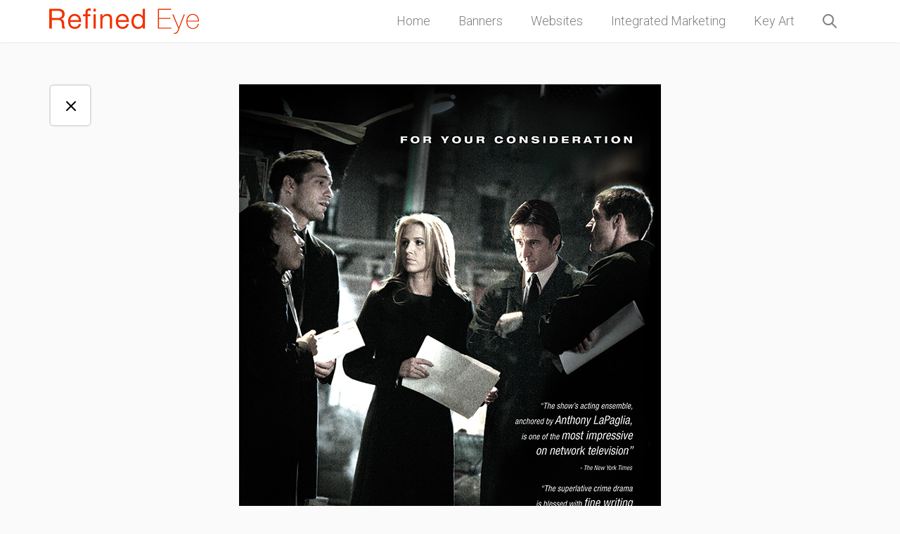

--- FILE ---
content_type: text/html; charset=UTF-8
request_url: http://refinedeye.com/index.php/portfolio/without-a-trace-2/
body_size: 6696
content:
<!DOCTYPE html>

<!-- BEGIN html -->
<html lang="en-US">
<!-- Antoni Sinote Botev design (http://www.antonibotev.com) - Proudly powered by WordPress (http://wordpress.org) -->

<!-- BEGIN head -->
<head>
        
    <script type="text/javascript">
        if (navigator.cookieEnabled === true) {
            var redirect = false;
            if (document.cookie.match(/__gumm_device\[pixelRatio\]=(\d+)/) === null) redirect = true;
            document.cookie='__gumm_device[resolution]='+Math.max(screen.width,screen.height)+'; path=/';
            document.cookie='__gumm_device[pixelRatio]='+("devicePixelRatio" in window ? devicePixelRatio : "1")+'; path=/';

            // if (redirect) document.location.reload(true);
        }
    </script>
    
	<!-- Meta Tags -->
	<meta http-equiv="Content-Type" content="text/html; charset=UTF-8" />
	<meta name="viewport" content="width=device-width, initial-scale=1, maximum-scale=1, minimum-scale=1, user-scalable=no, minimal-ui">
			<!-- <meta property="og:image" content="http://refinedeye.com/wp-content/uploads/2016/09/32-wat.jpg" /> -->
		
	<!-- Title -->
	<title>Without a Trace | Refined Eye &#8211; Websites, Mobile Apps, Display Ads, Banners, Emails and Integrated Marketing Campaigns</title>
	
	<!-- Favicon -->
    	<link rel="shortcut icon" href="http://refinedeye.com/wp-content/uploads/2016/09/favicon.ico" />	
	
	<!-- RSS & Pingbacks -->
	<link rel="alternate" type="application/rss+xml" title="Refined Eye &#8211; Websites, Mobile Apps, Display Ads, Banners, Emails and Integrated Marketing Campaigns RSS Feed" href="http://refinedeye.com/index.php/feed/" />
	<link rel="pingback" href="http://refinedeye.com/xmlrpc.php" />

	<script type="text/javascript" src="//s7.addthis.com/js/300/addthis_widget.js#pubid=ra-5443a20a0257fe33" async="" type="text/javascript"></script>

    <!-- Theme Hook -->
	<link rel='dns-prefetch' href='//s.w.org' />
<link rel="alternate" type="application/rss+xml" title="Refined Eye - Websites, Mobile Apps, Display Ads, Banners, Emails and Integrated Marketing Campaigns &raquo; Feed" href="http://refinedeye.com/index.php/feed/" />
<link rel="alternate" type="application/rss+xml" title="Refined Eye - Websites, Mobile Apps, Display Ads, Banners, Emails and Integrated Marketing Campaigns &raquo; Comments Feed" href="http://refinedeye.com/index.php/comments/feed/" />
<link rel="alternate" type="application/rss+xml" title="Refined Eye - Websites, Mobile Apps, Display Ads, Banners, Emails and Integrated Marketing Campaigns &raquo; Without a Trace Comments Feed" href="http://refinedeye.com/index.php/portfolio/without-a-trace-2/feed/" />
		<script type="text/javascript">
			window._wpemojiSettings = {"baseUrl":"https:\/\/s.w.org\/images\/core\/emoji\/2\/72x72\/","ext":".png","svgUrl":"https:\/\/s.w.org\/images\/core\/emoji\/2\/svg\/","svgExt":".svg","source":{"concatemoji":"http:\/\/refinedeye.com\/wp-includes\/js\/wp-emoji-release.min.js?ver=4.6.20"}};
			!function(a,b,c){function d(a){var c,d,e,f,g,h=b.createElement("canvas"),i=h.getContext&&h.getContext("2d"),j=String.fromCharCode;if(!i||!i.fillText)return!1;switch(i.textBaseline="top",i.font="600 32px Arial",a){case"flag":return i.fillText(j(55356,56806,55356,56826),0,0),!(h.toDataURL().length<3e3)&&(i.clearRect(0,0,h.width,h.height),i.fillText(j(55356,57331,65039,8205,55356,57096),0,0),c=h.toDataURL(),i.clearRect(0,0,h.width,h.height),i.fillText(j(55356,57331,55356,57096),0,0),d=h.toDataURL(),c!==d);case"diversity":return i.fillText(j(55356,57221),0,0),e=i.getImageData(16,16,1,1).data,f=e[0]+","+e[1]+","+e[2]+","+e[3],i.fillText(j(55356,57221,55356,57343),0,0),e=i.getImageData(16,16,1,1).data,g=e[0]+","+e[1]+","+e[2]+","+e[3],f!==g;case"simple":return i.fillText(j(55357,56835),0,0),0!==i.getImageData(16,16,1,1).data[0];case"unicode8":return i.fillText(j(55356,57135),0,0),0!==i.getImageData(16,16,1,1).data[0];case"unicode9":return i.fillText(j(55358,56631),0,0),0!==i.getImageData(16,16,1,1).data[0]}return!1}function e(a){var c=b.createElement("script");c.src=a,c.type="text/javascript",b.getElementsByTagName("head")[0].appendChild(c)}var f,g,h,i;for(i=Array("simple","flag","unicode8","diversity","unicode9"),c.supports={everything:!0,everythingExceptFlag:!0},h=0;h<i.length;h++)c.supports[i[h]]=d(i[h]),c.supports.everything=c.supports.everything&&c.supports[i[h]],"flag"!==i[h]&&(c.supports.everythingExceptFlag=c.supports.everythingExceptFlag&&c.supports[i[h]]);c.supports.everythingExceptFlag=c.supports.everythingExceptFlag&&!c.supports.flag,c.DOMReady=!1,c.readyCallback=function(){c.DOMReady=!0},c.supports.everything||(g=function(){c.readyCallback()},b.addEventListener?(b.addEventListener("DOMContentLoaded",g,!1),a.addEventListener("load",g,!1)):(a.attachEvent("onload",g),b.attachEvent("onreadystatechange",function(){"complete"===b.readyState&&c.readyCallback()})),f=c.source||{},f.concatemoji?e(f.concatemoji):f.wpemoji&&f.twemoji&&(e(f.twemoji),e(f.wpemoji)))}(window,document,window._wpemojiSettings);
		</script>
		<style type="text/css">
img.wp-smiley,
img.emoji {
	display: inline !important;
	border: none !important;
	box-shadow: none !important;
	height: 1em !important;
	width: 1em !important;
	margin: 0 .07em !important;
	vertical-align: -0.1em !important;
	background: none !important;
	padding: 0 !important;
}
</style>
<link rel='stylesheet' id='rs-plugin-settings-css'  href='http://refinedeye.com/wp-content/plugins/revslider/rs-plugin/css/settings.css?ver=4.6.3' type='text/css' media='all' />
<style id='rs-plugin-settings-inline-css' type='text/css'>
.tp-caption a{color:#ff7302;text-shadow:none;-webkit-transition:all 0.2s ease-out;-moz-transition:all 0.2s ease-out;-o-transition:all 0.2s ease-out;-ms-transition:all 0.2s ease-out}.tp-caption a:hover{color:#ffa902}
</style>
<link rel='stylesheet' id='bootstrap-css'  href='http://refinedeye.com/wp-content/themes/cubo/app/assets/css/bootstrap.min.css?ver=4.6.20' type='text/css' media='all' />
<link rel='stylesheet' id='mainStyle-css'  href='http://refinedeye.com/wp-content/themes/cubo/style.css?ver=4.6.20' type='text/css' media='all' />
<style id='mainStyle-inline-css' type='text/css'>
a:hover {color: rgb(22, 164, 214);}.tp-caption a:hover {color: rgb(22, 164, 214);}a:focus {color: rgb(22, 164, 214);}.tp-caption a:focus {color: rgb(22, 164, 214);}.meta-text a:hover {color: rgb(22, 164, 214);}.bbx-blog-meta a:hover {color: rgb(22, 164, 214);}.bbx-button:hover {color: rgb(22, 164, 214);box-shadow: inset 0px 0px 0px 2px rgb(22, 164, 214);}.button-plus-icon i {color: rgb(22, 164, 214);}.button-plus-icon:hover {color: rgb(22, 164, 214);box-shadow: inset 0px 0px 0px 2px rgb(22, 164, 214);}.bbx-categories-filter-links a:hover {color: rgb(22, 164, 214);}.more-link {color: rgb(22, 164, 214);}#searchform-container .bbx-button-close:hover {color: rgb(22, 164, 214);}.blog-layout-element article > h3 a:hover {color: rgb(22, 164, 214);}body.single-post article > h3 a:hover {color: rgb(22, 164, 214);}.blog-layout-element .bbx-blog-meta a:hover {color: rgb(22, 164, 214);}body.single-post .bbx-blog-meta a:hover {color: rgb(22, 164, 214);}.blog-layout-element .bbx-blog-meta span a:hover {color: rgb(22, 164, 214);}body.single-post .bbx-blog-meta span a:hover {color: rgb(22, 164, 214);}.widget-wrap .post-date a:hover {color: rgb(22, 164, 214);}.bbx-audio-wrap .audio-volume a.volume-off:hover {color: rgb(22, 164, 214);}.bbx-audio-wrap .audio-volume a.volume-up:hover {color: rgb(22, 164, 214);}ol.comment-list li.comment .comment-meta a:hover {color: rgb(22, 164, 214);}.bbx-services .services-pagination .single-service.current .service-link i {color: rgb(22, 164, 214);}.bluebox-contact .bbx-button:hover {color: rgb(22, 164, 214);box-shadow: inset 0px 0px 0px 2px rgb(22, 164, 214);}input[type="submit"]:hover {color: rgb(22, 164, 214);box-shadow: inset 0px 0px 0px 2px rgb(22, 164, 214);}.bluebox-contact .bbx-button:focus {color: rgb(22, 164, 214);box-shadow: inset 0px 0px 0px 2px rgb(22, 164, 214);}input[type="submit"]:focus {color: rgb(22, 164, 214);box-shadow: inset 0px 0px 0px 2px rgb(22, 164, 214);}.bbx-accordion .accordion-button:hover {background-color: rgb(22, 164, 214);}.bluebox-accordion .accordion-button:hover {background-color: rgb(22, 164, 214);}.bbx-details-pop-wrap .bbx-details-pop .wrap .social-span .bbx-social.small:hover {background-color: rgb(22, 164, 214);}.image-wrap > a:after {background-color: rgb(22, 164, 214);}.widget-wrap .tagcloud a:hover {background-color: rgb(22, 164, 214);}.bbx-audio-wrap .audio-container a span:after {background-color: rgb(22, 164, 214);}.format-link a:hover {background-color: rgb(22, 164, 214);}.bluebox-pagination li a:hover {background-color: rgb(22, 164, 214);}.bluebox-pagination li.current a {background-color: rgb(22, 164, 214);}.std-post-wrap .post-image-wrap:after {background-color: rgb(22, 164, 214);}.masonry-layout-layout-element .format-link > a:hover {background-color: rgb(22, 164, 214);}.blog-col .image-wrap:after {background-color: rgb(22, 164, 214);}.blog-col .imgpreload-wrapper:after {background-color: rgb(22, 164, 214);}.bbx-staff .image-wrap > span.bbx-overlay:after {background-color: rgb(22, 164, 214);}body .bbx-light-text .bbx-details-pop-wrap .bbx-details-pop .wrap .social-span .bbx-social.small:hover {background-color: rgb(22, 164, 214);}.bbx-social:hover {box-shadow: inset 0px 0px 0px 2px rgb(22, 164, 214);}.bbx-icon-box.light-background:hover {box-shadow: inset 0px 0px 0px 2px rgb(22, 164, 214);}.bbx-services .services-pagination .single-service .service-link:hover {box-shadow: inset 0px 0px 0px 2px rgb(22, 164, 214);}.bbx-services .services-pagination .single-service.current .service-link {box-shadow: inset 0px 0px 0px 2px rgb(22, 164, 214);}body .bbx-dark-text .bbx-button:hover {box-shadow: inset 0px 0px 0px 2px rgb(22, 164, 214);}body .bbx-light-text .bbx-icon-box.light-background:hover {box-shadow: inset 0px 0px 0px 2px rgb(22, 164, 214);}body .bbx-light-text .bbx-services .services-pagination .single-service .service-link:hover {box-shadow: inset 0px 0px 0px 2px rgb(22, 164, 214);}body .bbx-light-text .bbx-services .services-pagination .single-service.current .service-link {box-shadow: inset 0px 0px 0px 2px rgb(22, 164, 214);}ul.bbx-pricing-table li.selected > div {box-shadow: 0px 0px 0px 2px rgb(22, 164, 214);}body .bbx-light-text ul.bbx-pricing-table li.selected > div {box-shadow: 0px 0px 0px 2px rgb(22, 164, 214);}.more-link:hover {border-bottom: 1px solid rgb(22, 164, 214);}.std-post-wrap .more-link:hover {border-bottom: 1px solid rgb(22, 164, 214);}.blog-layout-element article.sticky {border-bottom: 2px solid rgb(22, 164, 214);border-top: 2px solid rgb(22, 164, 214);}body.single-post article.sticky {border-bottom: 2px solid rgb(22, 164, 214);border-top: 2px solid rgb(22, 164, 214);}body {font-family: Roboto;}body h1 {font-family: Roboto;}body h2 {font-family: Roboto;}body h3 {font-family: Roboto;}body h4 {font-family: Roboto;}body h5 {font-family: Roboto;}.bbx-container {max-width: 1200px;}body.one-sidebar .bbx-main {max-width: 1200px;}.bbx-element-padding-top { /*padding-top: 0px;*/}.default-section-heading{font-size: 22px;font-weight: 700;}.bbx-single-portfolio .bbx-project-description h3 {  font-size: 48px;  line-height: 60px;  font-weight: 100;display: none;}#bbx-footer {background-color: #f3f3f3;    position: fixed;    width: 100%;    bottom: 0;}.input-name:after, #author:after, .input-email:after, .input-website:after, .input-message:after, #comment:after{opacity: 1;}body .bbx-light-text .default-section-heading{color: rgba(255, 255, 255, 1);}.sub-text{color: rgba(0, 0, 0, 1);}.email-sent-msg{color: #ffffff;}
</style>
<link rel='stylesheet' id='awesomeFont-css'  href='http://refinedeye.com/wp-content/themes/cubo/app/assets/css/font-awesome/css/font-awesome.min.css?ver=4.6.20' type='text/css' media='all' />
<link rel='stylesheet' id='blueboxFont-css'  href='http://refinedeye.com/wp-content/themes/cubo/app/assets/css/bbx-fonts/style.css?ver=4.6.20' type='text/css' media='all' />
<link rel='stylesheet' id='swipercss-css'  href='http://refinedeye.com/wp-content/themes/cubo/app/assets/js/swiperjs/idangerous.swiper.css?ver=4.6.20' type='text/css' media='all' />
<link rel='stylesheet' id='roboto_vendor_font_family-css'  href='https://fonts.googleapis.com/css?family=Roboto%3A400%2C100%2C100italic%2C300italic%2C300%2C400italic%2C500%2C500italic%2C700%2C700italic%2C900%2C900italic&#038;subset=latin%2Clatin-ext%2Ccyrillic-ext%2Ccyrillic&#038;ver=4.6.20' type='text/css' media='all' />
<script type='text/javascript' src='http://refinedeye.com/wp-includes/js/jquery/jquery.js?ver=1.12.4'></script>
<script type='text/javascript' src='http://refinedeye.com/wp-includes/js/jquery/jquery-migrate.min.js?ver=1.4.1'></script>
<script type='text/javascript' src='http://refinedeye.com/wp-content/plugins/revslider/rs-plugin/js/jquery.themepunch.tools.min.js?ver=4.6.3'></script>
<script type='text/javascript' src='http://refinedeye.com/wp-content/plugins/revslider/rs-plugin/js/jquery.themepunch.revolution.min.js?ver=4.6.3'></script>
<link rel='https://api.w.org/' href='http://refinedeye.com/wp-json/' />
<link rel="EditURI" type="application/rsd+xml" title="RSD" href="http://refinedeye.com/xmlrpc.php?rsd" />
<link rel="wlwmanifest" type="application/wlwmanifest+xml" href="http://refinedeye.com/wp-includes/wlwmanifest.xml" /> 
<link rel='prev' title='Warner Bros. Television &#8211; 50 Years of Quality' href='http://refinedeye.com/index.php/portfolio/warner-bros-50/' />
<link rel='next' title='Video Girl' href='http://refinedeye.com/index.php/portfolio/video-girl/' />
<meta name="generator" content="WordPress 4.6.20" />
<link rel="canonical" href="http://refinedeye.com/index.php/portfolio/without-a-trace-2/" />
<link rel='shortlink' href='http://refinedeye.com/?p=431' />
<link rel="alternate" type="application/json+oembed" href="http://refinedeye.com/wp-json/oembed/1.0/embed?url=http%3A%2F%2Frefinedeye.com%2Findex.php%2Fportfolio%2Fwithout-a-trace-2%2F" />
<link rel="alternate" type="text/xml+oembed" href="http://refinedeye.com/wp-json/oembed/1.0/embed?url=http%3A%2F%2Frefinedeye.com%2Findex.php%2Fportfolio%2Fwithout-a-trace-2%2F&#038;format=xml" />
		<script type="text/javascript">
			jQuery(document).ready(function() {
				// CUSTOM AJAX CONTENT LOADING FUNCTION
				var ajaxRevslider = function(obj) {
				
					// obj.type : Post Type
					// obj.id : ID of Content to Load
					// obj.aspectratio : The Aspect Ratio of the Container / Media
					// obj.selector : The Container Selector where the Content of Ajax will be injected. It is done via the Essential Grid on Return of Content
					
					var content = "<h2>THIS IS SOME TITLE</h2><br/>";

					content += "Type:"+obj.type+"</br>";
					content += "ID:"+obj.id+"</br>";        
					content += "Aspect Ratio:"+obj.aspectratio+"</br>";  
					
					data = {};
					
					data.action = 'revslider_ajax_call_front';
					data.client_action = 'get_slider_html';
					data.token = 'd2e32cfed7';
					data.type = obj.type;
					data.id = obj.id;
					data.aspectratio = obj.aspectratio;
					
					// SYNC AJAX REQUEST
					jQuery.ajax({
						type:"post",
						url:"http://refinedeye.com/wp-admin/admin-ajax.php",
						dataType: 'json',
						data:data,
						async:false,
						success: function(ret, textStatus, XMLHttpRequest) {
							if(ret.success == true)
								content = ret.data;								
						},
						error: function(e) {
							console.log(e);
						}
					});
					
					 // FIRST RETURN THE CONTENT WHEN IT IS LOADED !!
					 return content;						 
				};
				
				// CUSTOM AJAX FUNCTION TO REMOVE THE SLIDER
				var ajaxRemoveRevslider = function(obj) {
					return jQuery(obj.selector+" .rev_slider").revkill();
				}

				// EXTEND THE AJAX CONTENT LOADING TYPES WITH TYPE AND FUNCTION
				var extendessential = setInterval(function() {
					if (jQuery.fn.tpessential != undefined) {
						clearInterval(extendessential);
						if(typeof(jQuery.fn.tpessential.defaults) !== 'undefined')
							jQuery.fn.tpessential.defaults.ajaxTypes.push({type:"revslider",func:ajaxRevslider,killfunc:ajaxRemoveRevslider,openAnimationSpeed:0.3});   
							// type:  Name of the Post to load via Ajax into the Essential Grid Ajax Container
							// func: the Function Name which is Called once the Item with the Post Type has been clicked
							// killfunc: function to kill in case the Ajax Window going to be removed (before Remove function !
							// openAnimationSpeed: how quick the Ajax Content window should be animated (default is 0.3)
					}
				},30);
			});
		</script>
		
		<script type="text/javascript">
			var gummBaseJsUrl = 'http://refinedeye.com/wp-content/themes/cubo/app/assets/js/';
			var gummBaseUrl = 'http://refinedeye.com';
			var gummAdminUrl = 'http://refinedeye.com/wp-admin/';
			var gummBaseThemeUrl = 'http://refinedeye.com/wp-content/themes/cubo';
			var bbxAjaxurl = 'http://refinedeye.com/wp-admin/admin-ajax.php';
			var bbxLoginUrl = 'http://refinedeye.com/wp-login.php';var bbxHijackLinks=true;</script>
</head>

<!-- BEGIN body -->
<body class="single single-portfolio postid-431 no-sidebar bb-portfolio-post">
    
    
	<header class="bbx-header-bg-style-white">
	<a id="bbx-mobile-menu-button" href="#"><span></span></a>
	<div id="header-background">
		<!-- <div id="blurred-content" style="filter: url('#blur-effect');"></div> -->
	</div>
	<nav class="bbx-container">
	        
        		<a id="bbx-logo" href="http://refinedeye.com" class="bbx-logo">
			<img src="http://refinedeye.com/wp-content/themes/cubo/images/logo.png" class="bbx-logo-default" alt="Refined Eye Inc">
			<img src="http://refinedeye.com/wp-content/themes/cubo/images/logo.png" class="bbx-logo-light" alt="Refined Eye Inc"><i id="bbx-loading-indicator" class="icon-load-24 fa-spin"></i>		</a>
                
        <ul id="prime-nav" class="prime-nav"><li id="menu-item-36" class="menu-item menu-item-type-post_type menu-item-object-page menu-item-36"><a href="http://refinedeye.com/">Home</a></li>
<li id="menu-item-73" class="menu-item menu-item-type-post_type menu-item-object-page menu-item-73"><a href="http://refinedeye.com/index.php/banners/">Banners</a></li>
<li id="menu-item-74" class="menu-item menu-item-type-post_type menu-item-object-page menu-item-74"><a href="http://refinedeye.com/index.php/websites/">Websites</a></li>
<li id="menu-item-76" class="menu-item menu-item-type-post_type menu-item-object-page menu-item-76"><a href="http://refinedeye.com/index.php/integrated_marketing/">Integrated Marketing</a></li>
<li id="menu-item-77" class="menu-item menu-item-type-post_type menu-item-object-page menu-item-77"><a href="http://refinedeye.com/index.php/key-art/">Key Art</a></li>
<li class="search"><a id="prime-nav-searchform-button" class="icon-search-24 searchform-button" data-hj="no" href="#"></a><div id="prime-nav-searchform" class="">	<form method="get" action="http://refinedeye.com/" class="search-form">
        <i class="icon-search-24 searchform-icon"></i>
		<input class="bbx-search-input" type="text" name="s" placeholder="Search..." />
		<input type="submit" class="submit" value="Search" />
		<div class="search-form-autocomplete active">
		    <div class="search-results-autocomplete">
		        
		    </div>
		</div>
	</form>
</div></li></ul>	</nav>
</header>
	<section id="bbx-mobile-menu">
		<ul id="prime-nav-mobile" class="prime-nav-mobile-list"><li class="menu-item menu-item-type-post_type menu-item-object-page menu-item-36"><i class="fa fa-chevron-right"></i><a href="http://refinedeye.com/">Home</a></li>
<li class="menu-item menu-item-type-post_type menu-item-object-page menu-item-73"><i class="fa fa-chevron-right"></i><a href="http://refinedeye.com/index.php/banners/">Banners</a></li>
<li class="menu-item menu-item-type-post_type menu-item-object-page menu-item-74"><i class="fa fa-chevron-right"></i><a href="http://refinedeye.com/index.php/websites/">Websites</a></li>
<li class="menu-item menu-item-type-post_type menu-item-object-page menu-item-76"><i class="fa fa-chevron-right"></i><a href="http://refinedeye.com/index.php/integrated_marketing/">Integrated Marketing</a></li>
<li class="menu-item menu-item-type-post_type menu-item-object-page menu-item-77"><i class="fa fa-chevron-right"></i><a href="http://refinedeye.com/index.php/key-art/">Key Art</a></li>
</ul>    </section>

		<main style="opacity: 0;">
		<section class="bbx-main">
			<div class="row">
				    
        			<div id="bbx-single" class="post-431 portfolio type-portfolio status-publish has-post-thumbnail hentry portfolio_category-key-art has-media media-image for-category-36 bb-standard-format w-1-h-1">
                <section class="bbx-builder-row scrollable" style="z-index:1;" data-scrolling-ease-val="0.2">
<div class="bbx-container">
<div class="row">
<div id="single-portfolio-layout-element-E1D2078D-89D6-4220-91AB-A1AE54FAEF0A" class="bbx-layout-element single-portfolio-layout-layout-element col-md-12">		<div class="col-md-12">
			<div class="bbx-single-portfolio">
				<div class="project-wrap">
					<div class="image-wrap" style="max-width: 600px; margin: 0 auto;"><span"><span class="imgpreload-wrapper" data-url="http://refinedeye.com/wp-content/uploads/2016/09/32-wat.jpg" style="display:block; position:relative; padding-top:147.9946721918%; background-color:rgb(35,36,35);" data-tint="rgb(35,36,35)" data-aspect-ratio="0.67567567567568"><img class="bbx-image" alt="32-wat" data-aspectratio="0.6757"></span></span></div>				</div>

				<div class="bbx-project-description bbx-portfolio-two_columns">
					<div class="row">
												<div class="col-md-6">
							<h3>Without a Trace</h3>
						</div>
						<div class="col-md-6">
													</div>
											</div>
				</div>

				<a href="http://refinedeye.com" class="bbx-button bbx-close-button">
					<i class="icon-delete-24"></i>
				</a>
			</div>
		</div>

</div></div>
</div>
<div class="bbx-element-background"></div></section>
			</div>
                

				
				        </div>
							
			</div> <!-- .row close -->
		</section> <!-- section.main close -->
		
		<section class="bbx-project"></section>

		<div id="bbx-hover-lock"></div>
	</main> <!-- main close -->
			<div id="bbx-footer" class="copy-row" style="opacity:0;z-index:-1;">
		<p class="sub-text" style="text-align: center;">© 2023 Refined Eye Inc.   |   Phone: (818) 424-9171   |   Email: <a href="mailto:contact@refinedeye.com">contact@refinedeye.com</a></p>
<p class="sub-text" style="float: right;"><a class="lighter-link" href="#"><img src="/wp-content/uploads/2016/10/f.png" border="0" /></a>   <a class="lighter-link" href="#"><img src="/wp-content/uploads/2016/10/tw.png" border="0" /></a>   <a class="lighter-link" href="#"><img src="/wp-content/uploads/2016/10/in-2.png" border="0" /></a></p>	</div>
	
	<div id="fps_none" style="
		position: fixed;
		top: 100px;
		left: 100px;
		padding: 50px;
		display: block;
		background: white;
		color: black;
		z-index: 99999;
		display: none;"></div>

	<div id="project-container">
		<section class="bbx-builder-row" data-scrolling-ease-val="0.2">
			<div class="bbx-container">
				<div class="bbx-single-portfolio">
					<div class="project-wrap">
						<span class="imgpreload-wrapper">
							<img>
						</span>
					</div>
					<a href="#" class="bbx-button bbx-close-button">
						<i class="icon-delete-24"></i>
					</a>
				</div>
			</div>
		</section>
	</div>

	<div id="searchform-container" data-speed="100">
		<a class="icon-delete-24 bbx-button-close"></a>
			<form method="get" action="http://refinedeye.com/" class="search-form">
        <i class="icon-search-24 searchform-icon"></i>
		<input class="bbx-search-input" type="text" name="s" placeholder="Search..." />
		<input type="submit" class="submit" value="Search" />
		<div class="search-form-autocomplete active">
		    <div class="search-results-autocomplete">
		        
		    </div>
		</div>
	</form>
	</div>
	
	<div id="bbx-popup-container"></div>
	
	<div id="bbx-dom-helper"></div>

	
<script type='text/javascript' src='http://refinedeye.com/wp-content/themes/cubo/app/assets/js/site.min.js?ver=1.1.0'></script>
<script type='text/javascript' src='http://refinedeye.com/wp-content/themes/cubo/app/assets/js/main.js?ver=1.1.0'></script>
<script type='text/javascript' src='http://refinedeye.com/wp-content/themes/cubo/app/assets/js/masonry.pkgd.min.js?ver=1.1.0'></script>
<script type='text/javascript' src='http://refinedeye.com/wp-content/themes/cubo/app/assets/js/swiperjs/idangerous.swiper.min.js?ver=1.1.0'></script>
<script type='text/javascript' src='http://refinedeye.com/wp-content/themes/cubo/app/assets/js/swiperjs/swiper-smooth-progress/idangerous.swiper.progress.min.js?ver=1.1.0'></script>
<script type='text/javascript' src='http://refinedeye.com/wp-content/themes/cubo/app/assets/js/howler.min.js?ver=1.1.0'></script>
<script type='text/javascript' src='http://refinedeye.com/wp-content/themes/cubo/app/assets/js/jquery.transit.min.js?ver=4.6.20'></script>
<script type='text/javascript' src='http://refinedeye.com/wp-includes/js/comment-reply.min.js?ver=4.6.20'></script>
<script type='text/javascript' src='http://refinedeye.com/wp-includes/js/wp-embed.min.js?ver=4.6.20'></script>
</body>
</html>


--- FILE ---
content_type: text/css
request_url: http://refinedeye.com/wp-content/themes/cubo/style.css?ver=4.6.20
body_size: 18659
content:
/*   
Theme Name: Cubo
Theme URI: http://antonibotev.com
Description: Creative Portfolio Theme.
Author: Antoni Sinote Botev & Evgeni Dimonni Dimov
Author URI: http://antonibotev.com
License: GNU General Public License version 3.0
License URI: http://www.gnu.org/licenses/gpl-3.0.html
Tags: full-width-template, translation-ready, custom-menu
Version: 1.1.0
*/
/* Reset styles */
/* BEGIN vars */
/* END vars */
/* BEGIN mixins */
.bb-clear {
  display: block;
  height: 0px;
  width: 100%;
  clear: both;
}
.padding-fix {
  -webkit-box-sizing: border-box;
  -moz-box-sizing: border-box;
  -o-box-sizing: border-box;
  box-sizing: border-box;
}
.visibility {
  -webkit-backface-visibility: hidden;
  -moz-backface-visibility: hidden;
  -ms-backface-visibility: hidden;
  -o-backface-visibility: hidden;
  backface-visibility: hidden;
}
.border-bottom {
  border-left: none;
  border-top: none;
  border-right: none;
}
.bbx-border-bottom-dark {
  border: 1px solid black;
  border-color: #000000;
  zoom: 1;
  border-color: transparent\9;
  -ms-filter: "progid:DXImageTransform.Microsoft.gradient(startColorstr=#0f000000, endColorstr=#0f000000)";
  filter: progid:DXImageTransform.Microsoft.gradient(startColorstr=#0f000000, endColorstr=#0f000000);
  border-color: rgba(0, 0, 0, 0.06);
  border-left: none;
  border-top: none;
  border-right: none;
}
.bbx-border-bottom-light {
  border: 1px solid white;
  border-color: #ffffff;
  zoom: 1;
  border-color: transparent\9;
  -ms-filter: "progid:DXImageTransform.Microsoft.gradient(startColorstr=#1fffffff, endColorstr=#1fffffff)";
  filter: progid:DXImageTransform.Microsoft.gradient(startColorstr=#1fffffff, endColorstr=#1fffffff);
  border-color: rgba(255, 255, 255, 0.12);
  border-left: none;
  border-top: none;
  border-right: none;
}
.full-bg-image {
  -webkit-background-size: cover;
  -moz-background-size: cover;
  -o-background-size: cover;
  background-size: cover;
  width: 100%;
  height: 100%;
  position: relative;
}
/* END mixins */
/* BEGIN typography */
body,
main {
  font-family: 'Roboto', "Helvetica Neue", Helvetica, Arial, sans-serif;
  font-size: 18px;
  line-height: 30px;
  font-weight: 300;
  background-color: #fafafa;
  color: black;
}
a,
.tp-caption a {
  color: black;
  -webkit-transition: color 200ms linear, background-color 200ms linear, border-color 200ms linear, box-shadow 200ms linear;
  -moz-transition: color 200ms linear, background-color 200ms linear, border-color 200ms linear, box-shadow 200ms linear;
  -o-transition: color 200ms linear, background-color 200ms linear, border-color 200ms linear, box-shadow 200ms linear;
  -ms-transition: color 200ms linear, background-color 200ms linear, border-color 200ms linear, box-shadow 200ms linear;
  transition: color 200ms linear, background-color 200ms linear, border-color 200ms linear, box-shadow 200ms linear;
}
a.lighter-link,
.tp-caption a.lighter-link {
  color: #000000;
  color: rgba(0, 0, 0, 0.5);
}
a:hover,
.tp-caption a:hover,
a:focus,
.tp-caption a:focus {
  text-decoration: none;
  color: #16a4d6;
  outline: none;
}
body.single-post .tag-html h3 {
  margin-bottom: 30px;
}
h1,
h2,
h3,
h4,
h5,
h6 {
  margin: 0 0 30px 0;
  font-family: 'Roboto', "Helvetica Neue", Helvetica, Arial, sans-serif;
}
h1 {
  font-size: 48px;
  line-height: 60px;
  font-weight: 100;
}
h1.punchline {
  font-size: 72px;
  line-height: 90px;
  margin-bottom: 0px;
}
h2 {
  font-size: 36px;
  line-height: 60px;
  font-weight: 100;
}
h3 {
  font-size: 30px;
  line-height: 60px;
  font-weight: 300;
}
h4 {
  font-size: 24px;
  line-height: 30px;
  font-weight: 300;
}
h5 {
  font-size: 18px;
  line-height: 30px;
  font-weight: 300;
}
h6 {
  font-size: 18px;
  line-height: 30px;
  font-weight: 400;
  text-transform: uppercase;
  color: #000000;
  color: rgba(0, 0, 0, 0.5);
}
p {
  margin: 0 0 30px 0;
}
.sub-text {
  font-size: 14px;
  color: #000000;
  color: rgba(0, 0, 0, 0.5);
}
.lighter-text {
  color: #000000;
  color: rgba(0, 0, 0, 0.5);
}
.meta-text,
.bbx-blog-meta {
  font-size: 12px;
  text-transform: uppercase;
  font-weight: 500;
  color: #000000;
  color: rgba(0, 0, 0, 0.5);
  -webkit-transition: color 200ms linear, background-color 200ms linear, box-shadow 200ms linear;
  -moz-transition: color 200ms linear, background-color 200ms linear, box-shadow 200ms linear;
  -o-transition: color 200ms linear, background-color 200ms linear, box-shadow 200ms linear;
  -ms-transition: color 200ms linear, background-color 200ms linear, box-shadow 200ms linear;
  transition: color 200ms linear, background-color 200ms linear, box-shadow 200ms linear;
}
.meta-text i,
.bbx-blog-meta i {
  font-size: 14px;
  margin-right: 6px;
}
.meta-text a,
.bbx-blog-meta a {
  color: #000000;
  color: rgba(0, 0, 0, 0.5);
}
.meta-text a:hover,
.bbx-blog-meta a:hover {
  color: #16a4d6;
}
table {
  width: 100%;
  margin-bottom: 30px;
}
table tr {
  border-bottom: 2px solid rgba(0, 0, 0, 0.03);
}
table tr:last-child {
  border: none;
}
table td {
  padding: 15px 10px;
  vertical-align: top;
}
table th {
  padding: 15px 10px;
  vertical-align: top;
}
dl {
  margin-bottom: 30px;
}
dl dd {
  margin-bottom: 30px;
}
ul,
ol {
  margin-bottom: 30px;
}
pre {
  margin: 0 30px 30px 0;
  padding: 30px;
  line-height: 30px;
  font-size: 18px;
  border: none;
  background-color: #000000;
  zoom: 1;
  background-color: transparent\9;
  -ms-filter: "progid:DXImageTransform.Microsoft.gradient(startColorstr=#08000000, endColorstr=#08000000)";
  filter: progid:DXImageTransform.Microsoft.gradient(startColorstr=#08000000, endColorstr=#08000000);
  background-color: rgba(0, 0, 0, 0.03);
  -webkit-box-shadow: inset 0px 0px 0px 2px rgba(0, 0, 0, 0.13);
  -moz-box-shadow: inset 0px 0px 0px 2px rgba(0, 0, 0, 0.13);
  -o-box-shadow: inset 0px 0px 0px 2px rgba(0, 0, 0, 0.13);
  box-shadow: inset 0px 0px 0px 2px rgba(0, 0, 0, 0.13);
  -webkit-border-radius: 6px;
  -moz-border-radius: 6px;
  border-radius: 6px;
}
cite {
  color: #000000;
  color: rgba(0, 0, 0, 0.5);
}
.alignleft {
  float: left;
  margin: 0 30px 28px 0;
}
.alignright {
  float: right;
  margin: 0 0 28px 30px;
}
.alignleft,
.alignright,
.aligncenter {
  display: inline-block;
  padding: 6px;
}
.aligncenter {
  clear: both;
  display: block;
  margin: 28px auto;
}
.wp-caption {
  text-align: center;
  max-width: 100%;
  color: #000000;
  color: rgba(0, 0, 0, 0.5);
  font-style: italic;
  line-height: 30px;
  margin-bottom: 0;
}
.wp-caption-text {
  text-align: center;
  color: #000000;
  color: rgba(0, 0, 0, 0.5);
  font-style: italic;
  line-height: 30px;
  margin-bottom: 0;
}
.sticky {
  display: inherit;
}
.gallery-caption {
  display: inherit;
}
.bypostauthor {
  display: inherit;
}
blockquote,
q {
  border: none;
  padding: 30px;
  margin: 0 0 30px 0;
  font-style: italic;
  background-color: #000000;
  zoom: 1;
  background-color: transparent\9;
  -ms-filter: "progid:DXImageTransform.Microsoft.gradient(startColorstr=#08000000, endColorstr=#08000000)";
  filter: progid:DXImageTransform.Microsoft.gradient(startColorstr=#08000000, endColorstr=#08000000);
  background-color: rgba(0, 0, 0, 0.03);
  -webkit-box-shadow: inset 2px 0px 0px 0px rgba(0, 0, 0, 0.13);
  -moz-box-shadow: inset 2px 0px 0px 0px rgba(0, 0, 0, 0.13);
  -o-box-shadow: inset 2px 0px 0px 0px rgba(0, 0, 0, 0.13);
  box-shadow: inset 2px 0px 0px 0px rgba(0, 0, 0, 0.13);
  -webkit-border-radius: 0px 6px 6px 0px;
  -moz-border-radius: 0px 6px 6px 0px;
  border-radius: 0px 6px 6px 0px;
}
blockquote p,
q p {
  font-style: italic;
  line-height: 30px;
}
blockquote cite,
q cite {
  display: block;
  margin-top: 30px;
  -ms-filter: "progid:DXImageTransform.Microsoft.Alpha(Opacity=50)";
  filter: alpha(opacity=50);
  opacity: 0.5;
}
/* END typography */
/* BEGIN shortcodes */
.bbx-accordion .accordion-button,
.bluebox-accordion .accordion-button {
  display: inline-block;
  width: 30px;
  height: 30px;
  line-height: 30px;
  text-align: center;
  font-size: 14px;
  margin-right: 30px;
  cursor: pointer;
  background-color: white;
  -webkit-font-smoothing: antialiased !important;
  -moz-osx-font-smoothing: grayscale !important;
  color: #000000;
  color: rgba(0, 0, 0, 0.5);
  -webkit-border-radius: 6px;
  -moz-border-radius: 6px;
  border-radius: 6px;
}
.bbx-accordion .accordion-button:hover,
.bluebox-accordion .accordion-button:hover {
  color: white;
  background-color: #16a4d6;
}
.bbx-accordion h3.accordion-heading,
.bluebox-accordion h3.accordion-heading {
  font-size: 18px;
  font-weight: 400;
  line-height: 30px;
}
.bbx-accordion .accordion-content,
.bluebox-accordion .accordion-content {
  padding-left: 60px;
  padding-bottom: 30px;
  color: #000000;
  color: rgba(0, 0, 0, 0.5);
}
/* BEGIN buttons */
.bbx-button {
  padding: 15px 30px !important;
  display: inline-block;
  background-color: white;
  color: black;
  -webkit-border-radius: 6px;
  -moz-border-radius: 6px;
  border-radius: 6px;
  -webkit-box-shadow: inset 0px 0px 0px 2px rgba(0, 0, 0, 0.13);
  -moz-box-shadow: inset 0px 0px 0px 2px rgba(0, 0, 0, 0.13);
  -o-box-shadow: inset 0px 0px 0px 2px rgba(0, 0, 0, 0.13);
  box-shadow: inset 0px 0px 0px 2px rgba(0, 0, 0, 0.13);
}
.bbx-button.large-button {
  padding: 30px 60px !important;
}
.bbx-button:hover {
  -webkit-box-shadow: inset 0px 0px 0px 2px #16a4d6;
  -moz-box-shadow: inset 0px 0px 0px 2px #16a4d6;
  -o-box-shadow: inset 0px 0px 0px 2px #16a4d6;
  box-shadow: inset 0px 0px 0px 2px #16a4d6;
  color: #16a4d6;
}
.button-plus-icon {
  position: relative;
  overflow: hidden;
  display: inline-block;
  background-color: white;
  color: black;
  -webkit-backface-visibility: hidden;
  -webkit-transform: translateZ(0) scale(1, 1);
  -webkit-border-radius: 6px;
  -moz-border-radius: 6px;
  border-radius: 6px;
  -webkit-box-shadow: inset 0px 0px 0px 2px rgba(0, 0, 0, 0.13);
  -moz-box-shadow: inset 0px 0px 0px 2px rgba(0, 0, 0, 0.13);
  -o-box-shadow: inset 0px 0px 0px 2px rgba(0, 0, 0, 0.13);
  box-shadow: inset 0px 0px 0px 2px rgba(0, 0, 0, 0.13);
}
.button-plus-icon:after {
  content: '';
  display: block;
  clear: both;
}
.button-plus-icon span {
  position: relative;
  display: inline-block;
  padding: 15px 45px;
  -webkit-border-radius: 6px;
  -moz-border-radius: 6px;
  border-radius: 6px;
  -webkit-transition: padding 400ms cubic-bezier(0.23, 1, 0.32, 1);
  -moz-transition: padding 400ms cubic-bezier(0.23, 1, 0.32, 1);
  -o-transition: padding 400ms cubic-bezier(0.23, 1, 0.32, 1);
  -ms-transition: padding 400ms cubic-bezier(0.23, 1, 0.32, 1);
  transition: padding 400ms cubic-bezier(0.23, 1, 0.32, 1);
}
.button-plus-icon i {
  width: 60px;
  height: 60px;
  font-size: 14px;
  line-height: 60px;
  text-align: center;
  display: block;
  position: absolute;
  right: -60px;
  top: 0;
  color: #16a4d6;
  -ms-filter: "progid:DXImageTransform.Microsoft.Alpha(Opacity=0)";
  filter: alpha(opacity=0);
  opacity: 0;
  -webkit-transition: right 400ms cubic-bezier(0.23, 1, 0.32, 1), opacity 400ms cubic-bezier(0.23, 1, 0.32, 1);
  -moz-transition: right 400ms cubic-bezier(0.23, 1, 0.32, 1), opacity 400ms cubic-bezier(0.23, 1, 0.32, 1);
  -o-transition: right 400ms cubic-bezier(0.23, 1, 0.32, 1), opacity 400ms cubic-bezier(0.23, 1, 0.32, 1);
  -ms-transition: right 400ms cubic-bezier(0.23, 1, 0.32, 1), opacity 400ms cubic-bezier(0.23, 1, 0.32, 1);
  transition: right 400ms cubic-bezier(0.23, 1, 0.32, 1), opacity 400ms cubic-bezier(0.23, 1, 0.32, 1);
}
.button-plus-icon:hover {
  -webkit-box-shadow: inset 0px 0px 0px 2px #16a4d6;
  -moz-box-shadow: inset 0px 0px 0px 2px #16a4d6;
  -o-box-shadow: inset 0px 0px 0px 2px #16a4d6;
  box-shadow: inset 0px 0px 0px 2px #16a4d6;
  color: #16a4d6;
}
.button-plus-icon:hover span {
  padding: 15px 60px 15px 30px !important;
}
.button-plus-icon:hover i {
  right: 0;
  -ms-filter: "progid:DXImageTransform.Microsoft.Alpha(Opacity=100)";
  filter: alpha(opacity=100);
  opacity: 1;
}
.button-plus-icon.large-button span {
  padding: 30px 75px !important;
}
.button-plus-icon.large-button i {
  width: 90px;
  height: 90px;
  line-height: 90px;
  right: -90px;
}
.button-plus-icon.large-button:hover span {
  padding: 30px 90px 30px 60px !important;
}
.button-plus-icon.large-button:hover i {
  right: 0;
}
/* BEGIN std color buttons */
.std-grey {
  -webkit-box-shadow: inset 0px 0px 0px 2px #aaaaaa;
  -moz-box-shadow: inset 0px 0px 0px 2px #aaaaaa;
  -o-box-shadow: inset 0px 0px 0px 2px #aaaaaa;
  box-shadow: inset 0px 0px 0px 2px #aaaaaa;
  color: #aaaaaa;
}
.std-grey:hover {
  color: white;
  background-color: #aaaaaa;
  -webkit-box-shadow: inset 0px 0px 0px 2px #aaaaaa;
  -moz-box-shadow: inset 0px 0px 0px 2px #aaaaaa;
  -o-box-shadow: inset 0px 0px 0px 2px #aaaaaa;
  box-shadow: inset 0px 0px 0px 2px #aaaaaa;
}
.std-grey.solid-color {
  color: white;
  background-color: #aaaaaa;
  -webkit-box-shadow: inset 0px 0px 0px 2px #aaaaaa;
  -moz-box-shadow: inset 0px 0px 0px 2px #aaaaaa;
  -o-box-shadow: inset 0px 0px 0px 2px #aaaaaa;
  box-shadow: inset 0px 0px 0px 2px #aaaaaa;
}
.std-grey.solid-color:hover {
  background-color: white;
  color: #aaaaaa;
}
.std-emerald {
  -webkit-box-shadow: inset 0px 0px 0px 2px #2ecc71;
  -moz-box-shadow: inset 0px 0px 0px 2px #2ecc71;
  -o-box-shadow: inset 0px 0px 0px 2px #2ecc71;
  box-shadow: inset 0px 0px 0px 2px #2ecc71;
  color: #2ecc71;
}
.std-emerald:hover {
  color: white;
  background-color: #2ecc71;
  -webkit-box-shadow: inset 0px 0px 0px 2px #2ecc71;
  -moz-box-shadow: inset 0px 0px 0px 2px #2ecc71;
  -o-box-shadow: inset 0px 0px 0px 2px #2ecc71;
  box-shadow: inset 0px 0px 0px 2px #2ecc71;
}
.std-emerald.solid-color {
  color: white;
  background-color: #2ecc71;
  -webkit-box-shadow: inset 0px 0px 0px 2px #2ecc71;
  -moz-box-shadow: inset 0px 0px 0px 2px #2ecc71;
  -o-box-shadow: inset 0px 0px 0px 2px #2ecc71;
  box-shadow: inset 0px 0px 0px 2px #2ecc71;
}
.std-emerald.solid-color:hover {
  background-color: white;
  color: #2ecc71;
}
.std-green-sea {
  -webkit-box-shadow: inset 0px 0px 0px 2px #1abc9c;
  -moz-box-shadow: inset 0px 0px 0px 2px #1abc9c;
  -o-box-shadow: inset 0px 0px 0px 2px #1abc9c;
  box-shadow: inset 0px 0px 0px 2px #1abc9c;
  color: #1abc9c;
}
.std-green-sea:hover {
  color: white;
  background-color: #1abc9c;
  -webkit-box-shadow: inset 0px 0px 0px 2px #1abc9c;
  -moz-box-shadow: inset 0px 0px 0px 2px #1abc9c;
  -o-box-shadow: inset 0px 0px 0px 2px #1abc9c;
  box-shadow: inset 0px 0px 0px 2px #1abc9c;
}
.std-green-sea.solid-color {
  color: white;
  background-color: #1abc9c;
  -webkit-box-shadow: inset 0px 0px 0px 2px #1abc9c;
  -moz-box-shadow: inset 0px 0px 0px 2px #1abc9c;
  -o-box-shadow: inset 0px 0px 0px 2px #1abc9c;
  box-shadow: inset 0px 0px 0px 2px #1abc9c;
}
.std-green-sea.solid-color:hover {
  background-color: white;
  color: #1abc9c;
}
.std-peter-river {
  -webkit-box-shadow: inset 0px 0px 0px 2px #3498db;
  -moz-box-shadow: inset 0px 0px 0px 2px #3498db;
  -o-box-shadow: inset 0px 0px 0px 2px #3498db;
  box-shadow: inset 0px 0px 0px 2px #3498db;
  color: #3498db;
}
.std-peter-river:hover {
  color: white;
  background-color: #3498db;
  -webkit-box-shadow: inset 0px 0px 0px 2px #3498db;
  -moz-box-shadow: inset 0px 0px 0px 2px #3498db;
  -o-box-shadow: inset 0px 0px 0px 2px #3498db;
  box-shadow: inset 0px 0px 0px 2px #3498db;
}
.std-peter-river.solid-color {
  color: white;
  background-color: #3498db;
  -webkit-box-shadow: inset 0px 0px 0px 2px #3498db;
  -moz-box-shadow: inset 0px 0px 0px 2px #3498db;
  -o-box-shadow: inset 0px 0px 0px 2px #3498db;
  box-shadow: inset 0px 0px 0px 2px #3498db;
}
.std-peter-river.solid-color:hover {
  background-color: white;
  color: #3498db;
}
.std-belize-hole {
  -webkit-box-shadow: inset 0px 0px 0px 2px #2980b9;
  -moz-box-shadow: inset 0px 0px 0px 2px #2980b9;
  -o-box-shadow: inset 0px 0px 0px 2px #2980b9;
  box-shadow: inset 0px 0px 0px 2px #2980b9;
  color: #2980b9;
}
.std-belize-hole:hover {
  color: white;
  background-color: #2980b9;
  -webkit-box-shadow: inset 0px 0px 0px 2px #2980b9;
  -moz-box-shadow: inset 0px 0px 0px 2px #2980b9;
  -o-box-shadow: inset 0px 0px 0px 2px #2980b9;
  box-shadow: inset 0px 0px 0px 2px #2980b9;
}
.std-belize-hole.solid-color {
  color: white;
  background-color: #2980b9;
  -webkit-box-shadow: inset 0px 0px 0px 2px #2980b9;
  -moz-box-shadow: inset 0px 0px 0px 2px #2980b9;
  -o-box-shadow: inset 0px 0px 0px 2px #2980b9;
  box-shadow: inset 0px 0px 0px 2px #2980b9;
}
.std-belize-hole.solid-color:hover {
  background-color: white;
  color: #2980b9;
}
.std-amethyst {
  -webkit-box-shadow: inset 0px 0px 0px 2px #9b59b6;
  -moz-box-shadow: inset 0px 0px 0px 2px #9b59b6;
  -o-box-shadow: inset 0px 0px 0px 2px #9b59b6;
  box-shadow: inset 0px 0px 0px 2px #9b59b6;
  color: #9b59b6;
}
.std-amethyst:hover {
  color: white;
  background-color: #9b59b6;
  -webkit-box-shadow: inset 0px 0px 0px 2px #9b59b6;
  -moz-box-shadow: inset 0px 0px 0px 2px #9b59b6;
  -o-box-shadow: inset 0px 0px 0px 2px #9b59b6;
  box-shadow: inset 0px 0px 0px 2px #9b59b6;
}
.std-amethyst.solid-color {
  color: white;
  background-color: #9b59b6;
  -webkit-box-shadow: inset 0px 0px 0px 2px #9b59b6;
  -moz-box-shadow: inset 0px 0px 0px 2px #9b59b6;
  -o-box-shadow: inset 0px 0px 0px 2px #9b59b6;
  box-shadow: inset 0px 0px 0px 2px #9b59b6;
}
.std-amethyst.solid-color:hover {
  background-color: white;
  color: #9b59b6;
}
.std-pomegranate {
  -webkit-box-shadow: inset 0px 0px 0px 2px #c0392b;
  -moz-box-shadow: inset 0px 0px 0px 2px #c0392b;
  -o-box-shadow: inset 0px 0px 0px 2px #c0392b;
  box-shadow: inset 0px 0px 0px 2px #c0392b;
  color: #c0392b;
}
.std-pomegranate:hover {
  color: white;
  background-color: #c0392b;
  -webkit-box-shadow: inset 0px 0px 0px 2px #c0392b;
  -moz-box-shadow: inset 0px 0px 0px 2px #c0392b;
  -o-box-shadow: inset 0px 0px 0px 2px #c0392b;
  box-shadow: inset 0px 0px 0px 2px #c0392b;
}
.std-pomegranate.solid-color {
  color: white;
  background-color: #c0392b;
  -webkit-box-shadow: inset 0px 0px 0px 2px #c0392b;
  -moz-box-shadow: inset 0px 0px 0px 2px #c0392b;
  -o-box-shadow: inset 0px 0px 0px 2px #c0392b;
  box-shadow: inset 0px 0px 0px 2px #c0392b;
}
.std-pomegranate.solid-color:hover {
  background-color: white;
  color: #c0392b;
}
.std-pumpkin {
  -webkit-box-shadow: inset 0px 0px 0px 2px #d35400;
  -moz-box-shadow: inset 0px 0px 0px 2px #d35400;
  -o-box-shadow: inset 0px 0px 0px 2px #d35400;
  box-shadow: inset 0px 0px 0px 2px #d35400;
  color: #d35400;
}
.std-pumpkin:hover {
  color: white;
  background-color: #d35400;
  -webkit-box-shadow: inset 0px 0px 0px 2px #d35400;
  -moz-box-shadow: inset 0px 0px 0px 2px #d35400;
  -o-box-shadow: inset 0px 0px 0px 2px #d35400;
  box-shadow: inset 0px 0px 0px 2px #d35400;
}
.std-pumpkin.solid-color {
  color: white;
  background-color: #d35400;
  -webkit-box-shadow: inset 0px 0px 0px 2px #d35400;
  -moz-box-shadow: inset 0px 0px 0px 2px #d35400;
  -o-box-shadow: inset 0px 0px 0px 2px #d35400;
  box-shadow: inset 0px 0px 0px 2px #d35400;
}
.std-pumpkin.solid-color:hover {
  background-color: white;
  color: #d35400;
}
.std-sun-flower {
  -webkit-box-shadow: inset 0px 0px 0px 2px #f1c40f;
  -moz-box-shadow: inset 0px 0px 0px 2px #f1c40f;
  -o-box-shadow: inset 0px 0px 0px 2px #f1c40f;
  box-shadow: inset 0px 0px 0px 2px #f1c40f;
  color: #f1c40f;
}
.std-sun-flower:hover {
  color: white;
  background-color: #f1c40f;
  -webkit-box-shadow: inset 0px 0px 0px 2px #f1c40f;
  -moz-box-shadow: inset 0px 0px 0px 2px #f1c40f;
  -o-box-shadow: inset 0px 0px 0px 2px #f1c40f;
  box-shadow: inset 0px 0px 0px 2px #f1c40f;
}
.std-sun-flower.solid-color {
  color: white;
  background-color: #f1c40f;
  -webkit-box-shadow: inset 0px 0px 0px 2px #f1c40f;
  -moz-box-shadow: inset 0px 0px 0px 2px #f1c40f;
  -o-box-shadow: inset 0px 0px 0px 2px #f1c40f;
  box-shadow: inset 0px 0px 0px 2px #f1c40f;
}
.std-sun-flower.solid-color:hover {
  background-color: white;
  color: #f1c40f;
}
/* END std color buttons */
/* BEGIN icon color buttons */
.icon-grey {
  background-color: white;
  color: #aaaaaa;
  -webkit-box-shadow: inset 0px 0px 0px 2px #aaaaaa;
  -moz-box-shadow: inset 0px 0px 0px 2px #aaaaaa;
  -o-box-shadow: inset 0px 0px 0px 2px #aaaaaa;
  box-shadow: inset 0px 0px 0px 2px #aaaaaa;
}
.icon-grey i {
  color: white;
}
.icon-grey:hover {
  color: white;
  background-color: #aaaaaa;
  -webkit-box-shadow: inset 0px 0px 0px 2px #aaaaaa;
  -moz-box-shadow: inset 0px 0px 0px 2px #aaaaaa;
  -o-box-shadow: inset 0px 0px 0px 2px #aaaaaa;
  box-shadow: inset 0px 0px 0px 2px #aaaaaa;
}
.icon-grey.solid-color {
  color: white;
  background-color: #aaaaaa;
}
.icon-grey.solid-color i {
  color: #aaaaaa;
}
.icon-grey.solid-color:hover {
  background-color: white;
  color: #aaaaaa;
}
.icon-emerald {
  background-color: white;
  color: #2ecc71;
  -webkit-box-shadow: inset 0px 0px 0px 2px #2ecc71;
  -moz-box-shadow: inset 0px 0px 0px 2px #2ecc71;
  -o-box-shadow: inset 0px 0px 0px 2px #2ecc71;
  box-shadow: inset 0px 0px 0px 2px #2ecc71;
}
.icon-emerald i {
  color: white;
}
.icon-emerald:hover {
  color: white;
  background-color: #2ecc71;
  -webkit-box-shadow: inset 0px 0px 0px 2px #2ecc71;
  -moz-box-shadow: inset 0px 0px 0px 2px #2ecc71;
  -o-box-shadow: inset 0px 0px 0px 2px #2ecc71;
  box-shadow: inset 0px 0px 0px 2px #2ecc71;
}
.icon-emerald.solid-color {
  color: white;
  background-color: #2ecc71;
}
.icon-emerald.solid-color i {
  color: #2ecc71;
}
.icon-emerald.solid-color:hover {
  background-color: white;
  color: #2ecc71;
}
.icon-green-sea {
  background-color: white;
  color: #1abc9c;
  -webkit-box-shadow: inset 0px 0px 0px 2px #1abc9c;
  -moz-box-shadow: inset 0px 0px 0px 2px #1abc9c;
  -o-box-shadow: inset 0px 0px 0px 2px #1abc9c;
  box-shadow: inset 0px 0px 0px 2px #1abc9c;
}
.icon-green-sea i {
  color: white;
}
.icon-green-sea:hover {
  color: white;
  background-color: #1abc9c;
  -webkit-box-shadow: inset 0px 0px 0px 2px #1abc9c;
  -moz-box-shadow: inset 0px 0px 0px 2px #1abc9c;
  -o-box-shadow: inset 0px 0px 0px 2px #1abc9c;
  box-shadow: inset 0px 0px 0px 2px #1abc9c;
}
.icon-green-sea.solid-color {
  color: white;
  background-color: #1abc9c;
}
.icon-green-sea.solid-color i {
  color: #1abc9c;
}
.icon-green-sea.solid-color:hover {
  background-color: white;
  color: #1abc9c;
}
.icon-peter-river {
  background-color: white;
  color: #3498db;
  -webkit-box-shadow: inset 0px 0px 0px 2px #3498db;
  -moz-box-shadow: inset 0px 0px 0px 2px #3498db;
  -o-box-shadow: inset 0px 0px 0px 2px #3498db;
  box-shadow: inset 0px 0px 0px 2px #3498db;
}
.icon-peter-river i {
  color: white;
}
.icon-peter-river:hover {
  color: white;
  background-color: #3498db;
  -webkit-box-shadow: inset 0px 0px 0px 2px #3498db;
  -moz-box-shadow: inset 0px 0px 0px 2px #3498db;
  -o-box-shadow: inset 0px 0px 0px 2px #3498db;
  box-shadow: inset 0px 0px 0px 2px #3498db;
}
.icon-peter-river.solid-color {
  color: white;
  background-color: #3498db;
}
.icon-peter-river.solid-color i {
  color: #3498db;
}
.icon-peter-river.solid-color:hover {
  background-color: white;
  color: #3498db;
}
.icon-belize-hole {
  background-color: white;
  color: #2980b9;
  -webkit-box-shadow: inset 0px 0px 0px 2px #2980b9;
  -moz-box-shadow: inset 0px 0px 0px 2px #2980b9;
  -o-box-shadow: inset 0px 0px 0px 2px #2980b9;
  box-shadow: inset 0px 0px 0px 2px #2980b9;
}
.icon-belize-hole i {
  color: white;
}
.icon-belize-hole:hover {
  color: white;
  background-color: #2980b9;
  -webkit-box-shadow: inset 0px 0px 0px 2px #2980b9;
  -moz-box-shadow: inset 0px 0px 0px 2px #2980b9;
  -o-box-shadow: inset 0px 0px 0px 2px #2980b9;
  box-shadow: inset 0px 0px 0px 2px #2980b9;
}
.icon-belize-hole.solid-color {
  color: white;
  background-color: #2980b9;
}
.icon-belize-hole.solid-color i {
  color: #2980b9;
}
.icon-belize-hole.solid-color:hover {
  background-color: white;
  color: #2980b9;
}
.icon-amethyst {
  background-color: white;
  color: #9b59b6;
  -webkit-box-shadow: inset 0px 0px 0px 2px #9b59b6;
  -moz-box-shadow: inset 0px 0px 0px 2px #9b59b6;
  -o-box-shadow: inset 0px 0px 0px 2px #9b59b6;
  box-shadow: inset 0px 0px 0px 2px #9b59b6;
}
.icon-amethyst i {
  color: white;
}
.icon-amethyst:hover {
  color: white;
  background-color: #9b59b6;
  -webkit-box-shadow: inset 0px 0px 0px 2px #9b59b6;
  -moz-box-shadow: inset 0px 0px 0px 2px #9b59b6;
  -o-box-shadow: inset 0px 0px 0px 2px #9b59b6;
  box-shadow: inset 0px 0px 0px 2px #9b59b6;
}
.icon-amethyst.solid-color {
  color: white;
  background-color: #9b59b6;
}
.icon-amethyst.solid-color i {
  color: #9b59b6;
}
.icon-amethyst.solid-color:hover {
  background-color: white;
  color: #9b59b6;
}
.icon-pomegranate {
  background-color: white;
  color: #c0392b;
  -webkit-box-shadow: inset 0px 0px 0px 2px #c0392b;
  -moz-box-shadow: inset 0px 0px 0px 2px #c0392b;
  -o-box-shadow: inset 0px 0px 0px 2px #c0392b;
  box-shadow: inset 0px 0px 0px 2px #c0392b;
}
.icon-pomegranate i {
  color: white;
}
.icon-pomegranate:hover {
  color: white;
  background-color: #c0392b;
  -webkit-box-shadow: inset 0px 0px 0px 2px #c0392b;
  -moz-box-shadow: inset 0px 0px 0px 2px #c0392b;
  -o-box-shadow: inset 0px 0px 0px 2px #c0392b;
  box-shadow: inset 0px 0px 0px 2px #c0392b;
}
.icon-pomegranate.solid-color {
  color: white;
  background-color: #c0392b;
}
.icon-pomegranate.solid-color i {
  color: #c0392b;
}
.icon-pomegranate.solid-color:hover {
  background-color: white;
  color: #c0392b;
}
.icon-pumpkin {
  background-color: white;
  color: #d35400;
  -webkit-box-shadow: inset 0px 0px 0px 2px #d35400;
  -moz-box-shadow: inset 0px 0px 0px 2px #d35400;
  -o-box-shadow: inset 0px 0px 0px 2px #d35400;
  box-shadow: inset 0px 0px 0px 2px #d35400;
}
.icon-pumpkin i {
  color: white;
}
.icon-pumpkin:hover {
  color: white;
  background-color: #d35400;
  -webkit-box-shadow: inset 0px 0px 0px 2px #d35400;
  -moz-box-shadow: inset 0px 0px 0px 2px #d35400;
  -o-box-shadow: inset 0px 0px 0px 2px #d35400;
  box-shadow: inset 0px 0px 0px 2px #d35400;
}
.icon-pumpkin.solid-color {
  color: white;
  background-color: #d35400;
}
.icon-pumpkin.solid-color i {
  color: #d35400;
}
.icon-pumpkin.solid-color:hover {
  background-color: white;
  color: #d35400;
}
.icon-sun-flower {
  background-color: white;
  color: #f1c40f;
  -webkit-box-shadow: inset 0px 0px 0px 2px #f1c40f;
  -moz-box-shadow: inset 0px 0px 0px 2px #f1c40f;
  -o-box-shadow: inset 0px 0px 0px 2px #f1c40f;
  box-shadow: inset 0px 0px 0px 2px #f1c40f;
}
.icon-sun-flower i {
  color: white;
}
.icon-sun-flower:hover {
  color: white;
  background-color: #f1c40f;
  -webkit-box-shadow: inset 0px 0px 0px 2px #f1c40f;
  -moz-box-shadow: inset 0px 0px 0px 2px #f1c40f;
  -o-box-shadow: inset 0px 0px 0px 2px #f1c40f;
  box-shadow: inset 0px 0px 0px 2px #f1c40f;
}
.icon-sun-flower.solid-color {
  color: white;
  background-color: #f1c40f;
}
.icon-sun-flower.solid-color i {
  color: #f1c40f;
}
.icon-sun-flower.solid-color:hover {
  background-color: white;
  color: #f1c40f;
}
/* END icon color buttons */
/* END buttons */
/* BEGIN messages */
.bbx-alert-msg {
  padding: 30px;
  color: black;
  background-color: #e6f8ff;
  -webkit-border-radius: 6px;
  -moz-border-radius: 6px;
  border-radius: 6px;
}
.bbx-alert-msg.error {
  background-color: #ffe6e6;
}
.bbx-alert-msg.warning {
  background-color: #fff8e6;
}
.bbx-alert-msg.success {
  background-color: #e7f8ea;
}
/* END messages */
/* BEGIN social buttons */
.bbx-social {
  display: inline-block;
  text-align: center;
  background-color: white;
  -webkit-border-radius: 100%;
  -moz-border-radius: 100%;
  border-radius: 100%;
  -webkit-box-shadow: inset 0px 0px 0px 2px rgba(0, 0, 0, 0.13);
  -moz-box-shadow: inset 0px 0px 0px 2px rgba(0, 0, 0, 0.13);
  -o-box-shadow: inset 0px 0px 0px 2px rgba(0, 0, 0, 0.13);
  box-shadow: inset 0px 0px 0px 2px rgba(0, 0, 0, 0.13);
}
.bbx-social.small {
  line-height: 30px !important;
  width: 30px !important;
  height: 30px !important;
  -webkit-box-shadow: none;
  -moz-box-shadow: none;
  -o-box-shadow: none;
  box-shadow: none;
}
.bbx-social.small i {
  font-size: 14px !important;
  line-height: 30px !important;
  display: block;
  width: 30px !important;
  height: 30px !important;
  text-align: center;
}
.bbx-social.small:hover {
  -webkit-box-shadow: none;
  -moz-box-shadow: none;
  -o-box-shadow: none;
  box-shadow: none;
}
.bbx-social.normal {
  width: 60px !important;
  height: 60px !important;
  line-height: 60px !important;
}
.bbx-social.normal i {
  font-size: 14px !important;
  line-height: 60px !important;
  display: block;
  width: 60px !important;
  height: 60px !important;
  text-align: center;
}
.bbx-social.large {
  width: 90px !important;
  height: 90px !important;
  line-height: 90px !important;
}
.bbx-social.large i {
  font-size: 28px !important;
  line-height: 90px !important;
  display: block;
  width: 90px !important;
  height: 90px !important;
  text-align: center;
}
.bbx-social:hover {
  -webkit-box-shadow: inset 0px 0px 0px 2px #16a4d6;
  -moz-box-shadow: inset 0px 0px 0px 2px #16a4d6;
  -o-box-shadow: inset 0px 0px 0px 2px #16a4d6;
  box-shadow: inset 0px 0px 0px 2px #16a4d6;
}
/* END social buttons */
/* BEGIN pricing tables */
ul.bbx-pricing-table {
  padding: 0;
  margin: 0;
  list-style-type: none;
  display: block;
  float: left;
  width: 100%;
  color: #000000;
  color: rgba(0, 0, 0, 0.5);
  background-color: #000000;
  zoom: 1;
  background-color: transparent\9;
  -ms-filter: "progid:DXImageTransform.Microsoft.gradient(startColorstr=#08000000, endColorstr=#08000000)";
  filter: progid:DXImageTransform.Microsoft.gradient(startColorstr=#08000000, endColorstr=#08000000);
  background-color: rgba(0, 0, 0, 0.03);
  -webkit-border-radius: 9px;
  -moz-border-radius: 9px;
  border-radius: 9px;
}
ul.bbx-pricing-table.cols-2 > li {
  width: 50%;
}
ul.bbx-pricing-table.cols-3 > li {
  width: 33.33333333%;
}
ul.bbx-pricing-table.cols-4 > li {
  width: 25%;
}
ul.bbx-pricing-table.cols-5 > li {
  width: 20%;
}
ul.bbx-pricing-table.cols-6 > li {
  width: 16.66666666%;
}
ul.bbx-pricing-table strong {
  color: black;
  font-weight: 400;
}
ul.bbx-pricing-table > li {
  height: 100%;
  float: left;
  text-align: center;
  position: relative;
}
ul.bbx-pricing-table li > div {
  position: relative;
  left: 0;
  top: 0;
  right: 0;
  bottom: 0;
}
ul.bbx-pricing-table li.selected > div {
  position: relative;
  z-index: 100;
  background-color: #fff;
  margin: -10px;
  -webkit-box-shadow: 0px 0px 0px 2px #16a4d6;
  -moz-box-shadow: 0px 0px 0px 2px #16a4d6;
  -o-box-shadow: 0px 0px 0px 2px #16a4d6;
  box-shadow: 0px 0px 0px 2px #16a4d6;
  -webkit-border-radius: 9px;
  -moz-border-radius: 9px;
  border-radius: 9px;
}
ul.bbx-pricing-table li > div ul {
  padding: 0;
  margin: 0;
  list-style-type: none;
  display: block;
  position: relative;
}
ul.bbx-pricing-table li > div ul li {
  display: block;
  margin: 0;
  padding: 15px 30px;
  list-style: none;
}
ul.bbx-pricing-table li > div ul li.heading-row h3 {
  margin: 0;
  display: block;
}
ul.bbx-pricing-table li > div ul li.heading-row h3 {
  margin: 0;
  display: block;
  text-transform: uppercase;
  font-size: 18px;
}
ul.bbx-pricing-table li > div ul li.price-row {
  display: block;
  padding: 0;
}
ul.bbx-pricing-table li > div ul li.price-row div {
  padding: 15px 30px;
  background-color: #ffffff;
  zoom: 1;
  background-color: transparent\9;
  -ms-filter: "progid:DXImageTransform.Microsoft.gradient(startColorstr=#42ffffff, endColorstr=#42ffffff)";
  filter: progid:DXImageTransform.Microsoft.gradient(startColorstr=#42ffffff, endColorstr=#42ffffff);
  background-color: rgba(255, 255, 255, 0.26);
}
ul.bbx-pricing-table li.selected > div ul li.price-row div {
  padding: 25px 30px 25px 30px;
}
ul.bbx-pricing-table li > div ul li.price-row div strong {
  font-weight: 400;
  margin: 0 0px 0 2px;
  font-size: 24px;
}
ul.bbx-pricing-table li > div ul li.price-row div span {
  display: inline-block;
  width: 100%;
}
ul.bbx-pricing-table li a.button-plus-icon {
  margin-bottom: 30px;
}
/* END pricing tables */
/* END shortcodes */
/* BEGIN general */
section.bbx-main,
section.bbx-project {
  padding-top: 120px;
}
body.one-sidebar .bbx-main {
  max-width: 1100px;
  margin: 0 auto;
  padding-left: 30px;
  padding-right: 30px;
}
body.one-sidebar .bbx-main .bbx-container {
  padding: 0 30px 0 0;
}
body.no-sidebar main > .row {
  margin: 0;
}
body.no-sidebar main > .row > .col-md-12 {
  padding: 0;
}
.bbx-left {
  text-align: left;
}
.bbx-center-align {
  text-align: center;
}
.bbx-side-paddings {
  margin-left: 90px;
  margin-right: 90px;
}
.button-spacing a {
  margin: 0 15px;
}
.bbx-fancy-short {
  padding: 60px 90px;
  margin: 0 auto;
}
#bb-page-heading {
  margin-bottom: 60px;
  color: #000000;
  color: rgba(0, 0, 0, 0.5);
  font-size: 36px;
  line-height: 60px;
  font-weight: 100;
}
.bbx-categories-filter-links {
  display: block;
  text-align: center;
  margin-bottom: 30px;
}
.bbx-categories-filter-links a {
  display: inline-block;
  margin: 0 7px;
  color: #000000;
  color: rgba(0, 0, 0, 0.5);
}
.bbx-categories-filter-links a:hover {
  color: #16a4d6;
}
.bbx-categories-filter-links a.bbx-current {
  color: black;
}
.bbx-details-pop-wrap {
  position: absolute;
  z-index: 7;
  bottom: 150px;
  left: -50%;
  margin-left: 40px;
  height: 0;
  overflow: hidden;
  margin-bottom: -25px;
  -ms-filter: "progid:DXImageTransform.Microsoft.Alpha(Opacity=0)";
  filter: alpha(opacity=0);
  opacity: 0;
  -webkit-transition: opacity 200ms linear, margin-bottom 400ms cubic-bezier(0.23, 1, 0.32, 1);
  -moz-transition: opacity 200ms linear, margin-bottom 400ms cubic-bezier(0.23, 1, 0.32, 1);
  -o-transition: opacity 200ms linear, margin-bottom 400ms cubic-bezier(0.23, 1, 0.32, 1);
  -ms-transition: opacity 200ms linear, margin-bottom 400ms cubic-bezier(0.23, 1, 0.32, 1);
  transition: opacity 200ms linear, margin-bottom 400ms cubic-bezier(0.23, 1, 0.32, 1);
}
.bbx-details-pop-wrap .bbx-details-pop {
  margin: 20px 20px 30px 20px;
  background-color: white;
  text-align: center;
  min-width: 180px;
  padding: 30px;
  -webkit-border-radius: 9px;
  -moz-border-radius: 9px;
  border-radius: 9px;
  -webkit-box-shadow: 0px 0px 13px 0px rgba(0, 0, 0, 0.13);
  -moz-box-shadow: 0px 0px 13px 0px rgba(0, 0, 0, 0.13);
  -o-box-shadow: 0px 0px 13px 0px rgba(0, 0, 0, 0.13);
  box-shadow: 0px 0px 13px 0px rgba(0, 0, 0, 0.13);
}
.bbx-details-pop-wrap .bbx-details-pop .wrap {
  position: relative;
  color: black !important;
}
.bbx-details-pop-wrap .bbx-details-pop .wrap .social-span {
  display: block;
  min-height: 30px;
  text-align: center;
}
.bbx-details-pop-wrap .bbx-details-pop .wrap .social-span .bbx-social.small {
  margin: 30px 10px 0 0;
  background-color: #000000;
  zoom: 1;
  background-color: transparent\9;
  -ms-filter: "progid:DXImageTransform.Microsoft.gradient(startColorstr=#0f000000, endColorstr=#0f000000)";
  filter: progid:DXImageTransform.Microsoft.gradient(startColorstr=#0f000000, endColorstr=#0f000000);
  background-color: rgba(0, 0, 0, 0.06);
  display: inline-block;
}
.bbx-details-pop-wrap .bbx-details-pop .wrap .social-span .bbx-social.small i {
  display: block;
  height: 30px;
  width: 30px;
  line-height: 30px;
  text-align: center;
}
.bbx-details-pop-wrap .bbx-details-pop .wrap .social-span .bbx-social.small:last-child {
  margin: 30px 0 0 0;
}
.bbx-details-pop-wrap .bbx-details-pop .wrap .social-span .bbx-social.small:hover {
  background-color: #16a4d6;
  color: white;
}
.bbx-details-pop-wrap .bbx-details-pop .wrap:after {
  content: '';
  position: absolute;
  bottom: -35px;
  left: 50%;
  margin-left: -3px;
  width: 0;
  height: 0;
  border-left: 5px solid transparent;
  border-right: 5px solid transparent;
  border-top: 5px solid white;
}
.image-wrap {
  display: block;
  position: relative;
  text-align: center;
}
.image-wrap img {
  display: inline-block;
  width: 100%;
  position: relative;
  z-index: 2;
}
.image-wrap .image-wrap-heading {
  font-size: 18px;
  line-height: 30px;
  font-weight: 100;
  color: white;
  display: block;
  position: absolute;
  z-index: 4;
  top: 50%;
  right: 0;
  left: 0;
  text-align: center;
  margin-top: 15px;
  padding: 0 30px;
  -ms-filter: "progid:DXImageTransform.Microsoft.Alpha(Opacity=0)";
  filter: alpha(opacity=0);
  opacity: 0;
  -webkit-transition: opacity 200ms linear, margin-top 200ms cubic-bezier(0.23, 1, 0.32, 1);
  -moz-transition: opacity 200ms linear, margin-top 200ms cubic-bezier(0.23, 1, 0.32, 1);
  -o-transition: opacity 200ms linear, margin-top 200ms cubic-bezier(0.23, 1, 0.32, 1);
  -ms-transition: opacity 200ms linear, margin-top 200ms cubic-bezier(0.23, 1, 0.32, 1);
  transition: opacity 200ms linear, margin-top 200ms cubic-bezier(0.23, 1, 0.32, 1);
}
.image-wrap > a {
  display: block;
}
.image-wrap > a:after {
  content: '';
  display: block;
  cursor: pointer;
  position: absolute;
  top: 0;
  right: 0;
  bottom: 0;
  left: 0;
  z-index: 3;
  background-color: #16a4d6;
  -webkit-backface-visibility: hidden;
  font-family: 'bluebox-24';
  color: white;
  -ms-filter: "progid:DXImageTransform.Microsoft.Alpha(Opacity=0)";
  filter: alpha(opacity=0);
  opacity: 0;
  -webkit-transition: opacity 200ms linear;
  -moz-transition: opacity 200ms linear;
  -o-transition: opacity 200ms linear;
  -ms-transition: opacity 200ms linear;
  transition: opacity 200ms linear;
}
.image-wrap:hover .image-wrap-heading {
  margin-top: -15px;
  -ms-filter: "progid:DXImageTransform.Microsoft.Alpha(Opacity=100)";
  filter: alpha(opacity=100);
  opacity: 1;
}
.image-wrap a:hover:after {
  -ms-filter: "progid:DXImageTransform.Microsoft.Alpha(Opacity=86)";
  filter: alpha(opacity=86);
  opacity: 0.86;
}
.no-hover-wrap {
  display: block;
  position: relative;
  text-align: center;
  /*	min-height: 150px;*/

}
.no-hover-wrap img {
  width: 100%;
}
.no-hover-wrap .track-wrap {
  position: absolute;
  z-index: 5;
  right: 0;
  bottom: 0;
  left: 0;
  height: 30px;
  background-color: #000000;
  zoom: 1;
  background-color: transparent\9;
  -ms-filter: "progid:DXImageTransform.Microsoft.gradient(startColorstr=#80000000, endColorstr=#80000000)";
  filter: progid:DXImageTransform.Microsoft.gradient(startColorstr=#80000000, endColorstr=#80000000);
  background-color: rgba(0, 0, 0, 0.5);
}
.no-hover-wrap .track-wrap a {
  display: block;
  margin: 14px;
  height: 2px;
  background-color: #ffffff;
  zoom: 1;
  background-color: transparent\9;
  -ms-filter: "progid:DXImageTransform.Microsoft.gradient(startColorstr=#42ffffff, endColorstr=#42ffffff)";
  filter: progid:DXImageTransform.Microsoft.gradient(startColorstr=#42ffffff, endColorstr=#42ffffff);
  background-color: rgba(255, 255, 255, 0.26);
}
.no-hover-wrap .track-wrap a span {
  background-color: white;
  display: block;
  height: 2px;
}
.bbx-video-button {
  display: block;
  position: absolute;
  z-index: 5;
  top: 50%;
  right: 50%;
  margin-top: -30px;
  margin-right: -30px;
  width: 60px;
  height: 60px;
  line-height: 60px;
  font-size: 24px;
  color: white;
  background-color: #000000;
  zoom: 1;
  background-color: transparent\9;
  -ms-filter: "progid:DXImageTransform.Microsoft.gradient(startColorstr=#42000000, endColorstr=#42000000)";
  filter: progid:DXImageTransform.Microsoft.gradient(startColorstr=#42000000, endColorstr=#42000000);
  background-color: rgba(0, 0, 0, 0.26);
  -webkit-border-radius: 6px;
  -moz-border-radius: 6px;
  border-radius: 6px;
  -webkit-box-shadow: inset 0px 0px 0px 2px rgba(0, 0, 0, 0.13);
  -moz-box-shadow: inset 0px 0px 0px 2px rgba(0, 0, 0, 0.13);
  -o-box-shadow: inset 0px 0px 0px 2px rgba(0, 0, 0, 0.13);
  box-shadow: inset 0px 0px 0px 2px rgba(0, 0, 0, 0.13);
}
.bbx-video-button i {
  color: white;
  display: block;
  text-align: center;
  line-height: 60px;
  font-size: 24px;
  font-family: 'bluebox-24';
  font-style: normal;
  -webkit-font-smoothing: antialiased !important;
  -moz-osx-font-smoothing: grayscale !important;
}
.bbx-video-button:hover {
  background-color: #000000;
  zoom: 1;
  background-color: transparent\9;
  -ms-filter: "progid:DXImageTransform.Microsoft.gradient(startColorstr=#db000000, endColorstr=#db000000)";
  filter: progid:DXImageTransform.Microsoft.gradient(startColorstr=#db000000, endColorstr=#db000000);
  background-color: rgba(0, 0, 0, 0.86);
}
.format-audio .bbx-video-button {
  margin-top: -45px !important;
}
i.post-format-icon {
  position: absolute;
  z-index: 5;
  font-size: 24px;
  bottom: 30px;
  left: 30px;
  color: white;
  font-family: "bluebox-24";
  font-style: normal;
  text-rendering: optimizeLegibility !important;
  -webkit-font-smoothing: antialiased !important;
}
.bbx-arrow {
  display: inline-block;
  text-align: center;
  height: 60px;
  width: 60px;
  line-height: 60px;
  color: #000000;
  color: rgba(0, 0, 0, 0.13);
  -webkit-border-radius: 6px;
  -moz-border-radius: 6px;
  border-radius: 6px;
  -webkit-backface-visibility: hidden;
  -webkit-transform: translate3d(0, 0, 0);
}
.bbx-arrow:hover {
  color: white;
  background-color: black;
}
.bbx-bullets {
  display: block;
  text-align: center;
  list-style-type: none;
  margin: 0;
  padding: 0;
  height: 30px;
}
.bbx-bullets .wrap {
  text-align: center;
  position: relative;
  margin: 0;
  padding: 0;
  display: inline-block;
  width: 30px;
  height: 30px;
}
.bbx-bullets .wrap:before,
.bbx-bullets .wrap:after {
  content: '';
  position: absolute;
  display: block;
  height: 2px;
  top: 14px;
  width: 8px;
  background-color: #000000;
  zoom: 1;
  background-color: transparent\9;
  -ms-filter: "progid:DXImageTransform.Microsoft.gradient(startColorstr=#0f000000, endColorstr=#0f000000)";
  filter: progid:DXImageTransform.Microsoft.gradient(startColorstr=#0f000000, endColorstr=#0f000000);
  background-color: rgba(0, 0, 0, 0.06);
}
.bbx-bullets .wrap:before {
  left: 0;
}
.bbx-bullets .wrap:after {
  right: 0;
}
.bbx-bullets .wrap .border-container {
  cursor: pointer;
  position: absolute;
  z-index: 2;
  top: 5px;
  left: 5px;
  width: 20px;
  height: 20px;
  display: block;
  border: 4px solid rgba(0, 0, 0, 0.26);
  -webkit-border-radius: 100%;
  -moz-border-radius: 100%;
  border-radius: 100%;
  -webkit-transform: scale(0.5);
  -moz-transform: scale(0.5);
  -ms-transform: scale(0.5);
  -o-transform: scale(0.5);
  -webkit-transition: all 400ms cubic-bezier(0.075, 0.82, 0.165, 1);
  -moz-transition: all 400ms cubic-bezier(0.075, 0.82, 0.165, 1);
  -o-transition: all 400ms cubic-bezier(0.075, 0.82, 0.165, 1);
  -ms-transition: all 400ms cubic-bezier(0.075, 0.82, 0.165, 1);
  transition: all 400ms cubic-bezier(0.075, 0.82, 0.165, 1);
}
.bbx-bullets .wrap:hover .border-container {
  border: 2px solid rgba(0, 0, 0, 0.5);
  -webkit-transform: scale(1);
  -moz-transform: scale(1);
  -ms-transform: scale(1);
  -o-transform: scale(1);
}
.bbx-bullets .wrap.current:before {
  width: 3px;
}
.bbx-bullets .wrap.current:after {
  width: 3px;
}
.bbx-bullets .wrap.current .border-container {
  -webkit-transform: scale(1);
  -moz-transform: scale(1);
  -ms-transform: scale(1);
  -o-transform: scale(1);
  border: 2px solid rgba(0, 0, 0, 0.5);
}
.bbx-bullets.large {
  height: 90px;
}
.bbx-bullets.large .wrap {
  margin: 0;
  width: 90px;
  height: 90px;
}
.bbx-bullets.large .wrap:before,
.bbx-bullets.large .wrap:after {
  content: '';
  position: absolute;
  display: block;
  height: 2px;
  top: 44px;
  width: 28px;
  background-color: #000000;
  zoom: 1;
  background-color: transparent\9;
  -ms-filter: "progid:DXImageTransform.Microsoft.gradient(startColorstr=#0f000000, endColorstr=#0f000000)";
  filter: progid:DXImageTransform.Microsoft.gradient(startColorstr=#0f000000, endColorstr=#0f000000);
  background-color: rgba(0, 0, 0, 0.06);
}
.bbx-bullets.large .wrap:before {
  left: 0;
}
.bbx-bullets.large .wrap:after {
  right: 0;
}
.bbx-bullets.large .wrap .border-container {
  top: 15px;
  left: 15px;
  width: 60px;
  height: 60px;
  border: 4px solid rgba(0, 0, 0, 0.26);
}
.bbx-bullets.large .wrap .pic {
  position: absolute;
  z-index: 1;
  top: 15px;
  left: 15px;
  display: block;
  height: 60px;
  width: 60px;
  -ms-filter: "progid:DXImageTransform.Microsoft.Alpha(Opacity=0)";
  filter: alpha(opacity=0);
  opacity: 0;
  -webkit-transform: scale(0.5);
  -moz-transform: scale(0.5);
  -ms-transform: scale(0.5);
  -o-transform: scale(0.5);
  -webkit-transition: all 400ms cubic-bezier(0.075, 0.82, 0.165, 1);
  -moz-transition: all 400ms cubic-bezier(0.075, 0.82, 0.165, 1);
  -o-transition: all 400ms cubic-bezier(0.075, 0.82, 0.165, 1);
  -ms-transition: all 400ms cubic-bezier(0.075, 0.82, 0.165, 1);
  transition: all 400ms cubic-bezier(0.075, 0.82, 0.165, 1);
  background-position: center;
  background-repeat: no-repeat;
  background-size: 100%;
  border-radius: 100%;
}
.bbx-bullets.large .wrap:hover .border-container,
.bbx-bullets.large .wrap.current .border-container {
  border: 2px solid rgba(0, 0, 0, 0.26);
}
.bbx-bullets.large .wrap:hover .pic,
.bbx-bullets.large .wrap.current .pic {
  -ms-filter: "progid:DXImageTransform.Microsoft.Alpha(Opacity=100)";
  filter: alpha(opacity=100);
  opacity: 1;
  -webkit-transform: scale(1);
  -moz-transform: scale(1);
  -ms-transform: scale(1);
  -o-transform: scale(1);
}
.bbx-slider {
  position: relative;
}
.bbx-slider .bbx-bullets {
  margin-top: 20px;
}
.more-link {
  color: #16a4d6;
  border-bottom: 1px solid rgba(255, 255, 255, 0);
}
.more-link i {
  font-size: 12px;
  margin: 0 0 0 10px !important;
}
.more-link:hover {
  border-bottom: 1px solid #16a4d6;
}
body.search h3.line-heading,
body.search p {
  margin-bottom: 0;
}
body.search .search-result-item {
  padding-bottom: 30px;
  margin-bottom: 30px;
  border-bottom: 2px solid rgba(0, 0, 0, 0.03);
}
body.search .search-result-item:last-child {
  padding-bottom: 0;
  margin-bottom: 0;
  border-bottom: none;
}
body.search .bbx-button {
  padding: 30px 60px !important;
  margin: 90px 0;
  display: block;
  text-align: center;
}
body.search div.msg.error {
  margin: 0 0 90px 0;
  padding: 30px;
  color: black;
  background-color: #e6f8ff;
  -webkit-border-radius: 6px;
  -moz-border-radius: 6px;
  border-radius: 6px;
}
body.search div.msg.error.error {
  background-color: #ffe6e6;
}
/* END general */
/* BEGIN head */
/* BEGIN prime nav */
/* BEGIN loading black color */
body header.bbx-light-text.bbx-loading-data #bbx-logo > img.bbx-logo-default {
  -ms-filter: "progid:DXImageTransform.Microsoft.Alpha(Opacity=100)";
  filter: alpha(opacity=100);
  opacity: 1;
}
body header.bbx-light-text.bbx-loading-data #bbx-logo > img.bbx-logo-light {
  -ms-filter: "progid:DXImageTransform.Microsoft.Alpha(Opacity=0)";
  filter: alpha(opacity=0);
  opacity: 0;
}
body header.bbx-light-text.bbx-loading-data #bbx-logo i {
  color: black;
}
body header.bbx-light-text.bbx-loading-data ul.prime-nav > li > a {
  color: #000000;
  color: rgba(0, 0, 0, 0.5);
}
body header.bbx-light-text.bbx-loading-data ul.prime-nav > li > a:hover {
  color: #ffffff;
  color: rgba(255, 255, 255, 0.5);
}
body header.bbx-light-text.bbx-loading-data ul.prime-nav > li:hover a {
  color: #ffffff;
}
/* END loading black color */
header {
  min-height: 60px;
  position: fixed;
  width: 100%;
  z-index: 999;
  -webkit-box-shadow: 0px 1px 2px 0px rgba(0, 0, 0, 0.06);
  -moz-box-shadow: 0px 1px 2px 0px rgba(0, 0, 0, 0.06);
  -o-box-shadow: 0px 1px 2px 0px rgba(0, 0, 0, 0.06);
  box-shadow: 0px 1px 2px 0px rgba(0, 0, 0, 0.06);
}
header.bbx-header-bg-style-none {
  -webkit-box-shadow: none;
  -moz-box-shadow: none;
  -o-box-shadow: none;
  box-shadow: none;
}
header nav {
  padding: 0 0 0 30px;
  background-color: white;
}
header nav:after {
  content: '';
  display: block;
  clear: both;
}
header #blurred-content > div {
  /*margin-top: 60px;*/

}
body header.bbx-solidified {
  -webkit-box-shadow: 0px 1px 2px 0px rgba(0, 0, 0, 0.06);
  -moz-box-shadow: 0px 1px 2px 0px rgba(0, 0, 0, 0.06);
  -o-box-shadow: 0px 1px 2px 0px rgba(0, 0, 0, 0.06);
  box-shadow: 0px 1px 2px 0px rgba(0, 0, 0, 0.06);
}
body header.bbx-solidified #bbx-mobile-menu-button span {
  background-color: black;
}
body header.bbx-solidified #bbx-mobile-menu-button span:before,
body header.bbx-solidified #bbx-mobile-menu-button span:after {
  background-color: black;
}
body header.bbx-light-text.bbx-solidified #bbx-mobile-menu-button span {
  background-color: black;
}
body header.bbx-light-text.bbx-solidified #bbx-mobile-menu-button span:before,
body header.bbx-light-text.bbx-solidified #bbx-mobile-menu-button span:after {
  background-color: black;
}
body header.bbx-light-text.bbx-solidified #bbx-logo i {
  color: white;
}
body header.bbx-light-text.bbx-solidified #bbx-logo > img.bbx-logo-default {
  -ms-filter: "progid:DXImageTransform.Microsoft.Alpha(Opacity=100)";
  filter: alpha(opacity=100);
  opacity: 1;
}
body header.bbx-light-text.bbx-solidified #bbx-logo > img.bbx-logo-light {
  -ms-filter: "progid:DXImageTransform.Microsoft.Alpha(Opacity=0)";
  filter: alpha(opacity=0);
  opacity: 0;
}
body header.bbx-light-text.bbx-solidified ul.prime-nav li a {
  color: #000000;
  color: rgba(0, 0, 0, 0.5);
}
body header.bbx-light-text.bbx-solidified ul.prime-nav li a:hover {
  background-color: #000000;
  zoom: 1;
  background-color: transparent\9;
  -ms-filter: "progid:DXImageTransform.Microsoft.gradient(startColorstr=#e6000000, endColorstr=#e6000000)";
  filter: progid:DXImageTransform.Microsoft.gradient(startColorstr=#e6000000, endColorstr=#e6000000);
  background-color: rgba(0, 0, 0, 0.9);
  color: white;
}
body header.bbx-light-text.bbx-solidified ul.prime-nav li:hover > a {
  background-color: #000000;
  zoom: 1;
  background-color: transparent\9;
  -ms-filter: "progid:DXImageTransform.Microsoft.gradient(startColorstr=#e6000000, endColorstr=#e6000000)";
  filter: progid:DXImageTransform.Microsoft.gradient(startColorstr=#e6000000, endColorstr=#e6000000);
  background-color: rgba(0, 0, 0, 0.9);
  color: white;
}
body header.bbx-light-text.bbx-solidified ul.prime-nav > .current-menu-item > a,
body header.bbx-light-text.bbx-solidified ul.prime-nav > .current-page-item > a {
  color: black;
}
body header.bbx-light-text.bbx-solidified ul.prime-nav > .current-menu-item > a:hover,
body header.bbx-light-text.bbx-solidified ul.prime-nav > .current-page-item > a:hover {
  background-color: #000000;
  zoom: 1;
  background-color: transparent\9;
  -ms-filter: "progid:DXImageTransform.Microsoft.gradient(startColorstr=#e6000000, endColorstr=#e6000000)";
  filter: progid:DXImageTransform.Microsoft.gradient(startColorstr=#e6000000, endColorstr=#e6000000);
  background-color: rgba(0, 0, 0, 0.9);
  color: white;
}
body header.bbx-light-text.bbx-solidified ul.prime-nav > .current-menu-item:hover > a,
body header.bbx-light-text.bbx-solidified ul.prime-nav > .current-page-item:hover > a {
  background-color: #000000;
  zoom: 1;
  background-color: transparent\9;
  -ms-filter: "progid:DXImageTransform.Microsoft.gradient(startColorstr=#e6000000, endColorstr=#e6000000)";
  filter: progid:DXImageTransform.Microsoft.gradient(startColorstr=#e6000000, endColorstr=#e6000000);
  background-color: rgba(0, 0, 0, 0.9);
  color: white;
}
body header.bbx-light-text.bbx-solidified ul.prime-nav > .current-menu-ancestor > a {
  color: black;
}
body header.bbx-light-text.bbx-solidified ul.prime-nav > .current-menu-ancestor > a:hover {
  background-color: #000000;
  zoom: 1;
  background-color: transparent\9;
  -ms-filter: "progid:DXImageTransform.Microsoft.gradient(startColorstr=#e6000000, endColorstr=#e6000000)";
  filter: progid:DXImageTransform.Microsoft.gradient(startColorstr=#e6000000, endColorstr=#e6000000);
  background-color: rgba(0, 0, 0, 0.9);
  color: white;
}
body header.bbx-light-text.bbx-solidified ul.prime-nav > .current-menu-ancestor:hover > a {
  background-color: #000000;
  zoom: 1;
  background-color: transparent\9;
  -ms-filter: "progid:DXImageTransform.Microsoft.gradient(startColorstr=#e6000000, endColorstr=#e6000000)";
  filter: progid:DXImageTransform.Microsoft.gradient(startColorstr=#e6000000, endColorstr=#e6000000);
  background-color: rgba(0, 0, 0, 0.9);
  color: white;
}
body header.bbx-light-text.bbx-solidified ul.prime-nav ul.sub-menu li a {
  color: #ffffff;
  color: rgba(255, 255, 255, 0.5);
}
body header.bbx-light-text.bbx-solidified ul.prime-nav ul.sub-menu li a:hover {
  color: white;
}
body header.bbx-light-text.bbx-solidified ul.prime-nav li.bbx-mega-item ul.sub-menu li:hover > a {
  color: #ffffff;
  color: rgba(255, 255, 255, 0.5);
}
body header.bbx-light-text.bbx-solidified ul.prime-nav li.bbx-mega-item ul.sub-menu li a:hover {
  color: white;
}
ul.prime-nav {
  list-style-type: none;
  margin: 0;
  float: right;
}
ul.prime-nav li {
  float: left;
  margin: 0;
  padding: 0;
  display: inline-block;
  position: relative;
}
ul.prime-nav li a {
  display: inline-block;
  padding: 15px 20px;
  color: #000000;
  color: rgba(0, 0, 0, 0.5);
}
ul.prime-nav li a:hover {
  background-color: #000000;
  zoom: 1;
  background-color: transparent\9;
  -ms-filter: "progid:DXImageTransform.Microsoft.gradient(startColorstr=#e6000000, endColorstr=#e6000000)";
  filter: progid:DXImageTransform.Microsoft.gradient(startColorstr=#e6000000, endColorstr=#e6000000);
  background-color: rgba(0, 0, 0, 0.9);
  color: white;
}
ul.prime-nav li:hover > a {
  background-color: #000000;
  zoom: 1;
  background-color: transparent\9;
  -ms-filter: "progid:DXImageTransform.Microsoft.gradient(startColorstr=#e6000000, endColorstr=#e6000000)";
  filter: progid:DXImageTransform.Microsoft.gradient(startColorstr=#e6000000, endColorstr=#e6000000);
  background-color: rgba(0, 0, 0, 0.9);
  color: white;
}
ul.prime-nav li.current-menu-ancestor > a {
  color: black;
}
ul.prime-nav li.current-menu-ancestor > a:hover {
  background-color: #000000;
  zoom: 1;
  background-color: transparent\9;
  -ms-filter: "progid:DXImageTransform.Microsoft.gradient(startColorstr=#e6000000, endColorstr=#e6000000)";
  filter: progid:DXImageTransform.Microsoft.gradient(startColorstr=#e6000000, endColorstr=#e6000000);
  background-color: rgba(0, 0, 0, 0.9);
  color: white;
}
ul.prime-nav li.current-menu-ancestor:hover > a {
  background-color: #000000;
  zoom: 1;
  background-color: transparent\9;
  -ms-filter: "progid:DXImageTransform.Microsoft.gradient(startColorstr=#e6000000, endColorstr=#e6000000)";
  filter: progid:DXImageTransform.Microsoft.gradient(startColorstr=#e6000000, endColorstr=#e6000000);
  background-color: rgba(0, 0, 0, 0.9);
  color: white;
}
ul.prime-nav > .current-menu-item > a,
ul.prime-nav > .current-page-item > a {
  color: black;
}
ul.prime-nav > .current-menu-item > a:hover,
ul.prime-nav > .current-page-item > a:hover {
  background-color: #000000;
  zoom: 1;
  background-color: transparent\9;
  -ms-filter: "progid:DXImageTransform.Microsoft.gradient(startColorstr=#e6000000, endColorstr=#e6000000)";
  filter: progid:DXImageTransform.Microsoft.gradient(startColorstr=#e6000000, endColorstr=#e6000000);
  background-color: rgba(0, 0, 0, 0.9);
  color: white;
}
ul.prime-nav > .current-menu-item:hover > a,
ul.prime-nav > .current-page-item:hover > a {
  background-color: #000000;
  zoom: 1;
  background-color: transparent\9;
  -ms-filter: "progid:DXImageTransform.Microsoft.gradient(startColorstr=#e6000000, endColorstr=#e6000000)";
  filter: progid:DXImageTransform.Microsoft.gradient(startColorstr=#e6000000, endColorstr=#e6000000);
  background-color: rgba(0, 0, 0, 0.9);
  color: white;
}
ul.prime-nav ul.sub-menu,
ul.prime-nav ul.children {
  position: absolute;
  padding: 0;
  top: 60px;
  left: 0;
  width: 240px;
  display: none;
  background-color: #000000;
  zoom: 1;
  background-color: transparent\9;
  -ms-filter: "progid:DXImageTransform.Microsoft.gradient(startColorstr=#e6000000, endColorstr=#e6000000)";
  filter: progid:DXImageTransform.Microsoft.gradient(startColorstr=#e6000000, endColorstr=#e6000000);
  background-color: rgba(0, 0, 0, 0.9);
  -webkit-border-radius: 0px 3px 3px 3px;
  -moz-border-radius: 0px 3px 3px 3px;
  border-radius: 0px 3px 3px 3px;
  -webkit-box-shadow: 0px 0px 13px 0px rgba(0, 0, 0, 0.26);
  -moz-box-shadow: 0px 0px 13px 0px rgba(0, 0, 0, 0.26);
  -o-box-shadow: 0px 0px 13px 0px rgba(0, 0, 0, 0.26);
  box-shadow: 0px 0px 13px 0px rgba(0, 0, 0, 0.26);
}
ul.prime-nav ul.sub-menu li,
ul.prime-nav ul.children li {
  float: none;
  display: block;
  line-height: 30px;
}
ul.prime-nav ul.sub-menu li:first-child,
ul.prime-nav ul.children li:first-child {
  margin-top: 10px;
}
ul.prime-nav ul.sub-menu li:last-child,
ul.prime-nav ul.children li:last-child {
  margin-bottom: 10px;
}
ul.prime-nav ul.sub-menu li i,
ul.prime-nav ul.children li i {
  display: block;
  position: absolute;
  top: 0px;
  right: 2px;
  height: 45px;
  line-height: 45px;
  width: 45px;
  text-align: center;
  font-size: 9px;
}
ul.prime-nav ul.sub-menu li a,
ul.prime-nav ul.children li a {
  padding: 7px 20px 8px 20px;
  display: block;
  font-size: 14px;
  color: #ffffff;
  color: rgba(255, 255, 255, 0.5);
}
ul.prime-nav ul.sub-menu li a:hover,
ul.prime-nav ul.children li a:hover {
  color: white;
}
ul.prime-nav ul.sub-menu li.current-menu-item a,
ul.prime-nav ul.children li.current-menu-item a,
ul.prime-nav ul.sub-menu li.current-page-item a,
ul.prime-nav ul.children li.current-page-item a {
  background-color: black;
  color: white !important;
}
ul.sub-menu li ul.sub-menu,
ul.children li ul.children {
  top: -10px;
  left: 240px;
}
ul.prime-nav li.bbx-mega-item {
  position: static !important;
}
ul.prime-nav li.bbx-mega-item .bbx-item-arrow {
  display: none;
}
ul.prime-nav li.bbx-mega-item ul.sub-menu {
  display: block;
  width: auto;
  left: 30px;
  right: 30px;
}
ul.prime-nav li.bbx-mega-item ul.sub-menu li:first-child,
ul.prime-nav li.bbx-mega-item ul.sub-menu li:last-child {
  margin: 0px;
}
ul.prime-nav li.bbx-mega-item ul.sub-menu li ul.sub-menu {
  position: static;
  background-color: transparent;
  -webkit-box-shadow: none;
  -moz-box-shadow: none;
  -o-box-shadow: none;
  box-shadow: none;
}
ul.prime-nav li.bbx-mega-item ul.sub-menu li:hover > a {
  background-color: transparent;
  color: #ffffff;
  color: rgba(255, 255, 255, 0.5);
  -webkit-border-radius: 2px;
  -moz-border-radius: 2px;
  border-radius: 2px;
}
ul.prime-nav li.bbx-mega-item ul.sub-menu li a:hover {
  background-color: #000000;
  zoom: 1;
  background-color: transparent\9;
  -ms-filter: "progid:DXImageTransform.Microsoft.gradient(startColorstr=#e6000000, endColorstr=#e6000000)";
  filter: progid:DXImageTransform.Microsoft.gradient(startColorstr=#e6000000, endColorstr=#e6000000);
  background-color: rgba(0, 0, 0, 0.9);
  color: white;
}
ul.prime-nav li.bbx-mega-item > ul.sub-menu {
  padding: 10px;
  -webkit-border-radius: 3px;
  -moz-border-radius: 3px;
  border-radius: 3px;
  display: none;
}
ul.prime-nav li.bbx-mega-item > ul.sub-menu > li {
  float: left;
}
ul.prime-nav li.bbx-mega-item > ul.sub-menu > li > a {
  text-transform: uppercase;
  background-color: transparent;
  color: #ffffff !important;
}
ul.prime-nav li.bbx-mega-item > ul.sub-menu li.current-menu-item > a,
ul.prime-nav li.bbx-mega-item > ul.sub-menu li.current-page-item > a {
  background-color: black;
  color: white;
  -webkit-border-radius: 2px;
  -moz-border-radius: 2px;
  border-radius: 2px;
}
ul.prime-nav li.bbx-mega-item > ul.sub-menu > li.col-2 {
  width: 50%;
}
ul.prime-nav li.bbx-mega-item > ul.sub-menu > li.col-3 {
  width: 33.33333333%;
}
ul.prime-nav li.bbx-mega-item > ul.sub-menu > li.col-4 {
  width: 25%;
}
ul.prime-nav li.bbx-mega-item > ul.sub-menu > li.col-5 {
  width: 20%;
}
ul.prime-nav li.bbx-mega-item > ul.sub-menu > li.col-6 {
  width: 16.66666667%;
}
ul.prime-nav {
  padding-left: 120px;
}
ul.prime-nav li:hover > ul.sub-menu,
ul.prime-nav li:hover > ul.children {
  display: block;
  height: auto;
  -ms-filter: "progid:DXImageTransform.Microsoft.Alpha(Opacity=100)";
  filter: alpha(opacity=100);
  opacity: 1;
}
.logo {
  display: inline-block;
  float: left;
}
.logo img {
  display: block;
}
#bbx-loading-indicator {
  -ms-filter: "progid:DXImageTransform.Microsoft.Alpha(Opacity=0)";
  filter: alpha(opacity=0);
  opacity: 0;
  -webkit-transition: opacity 100ms linear;
  -moz-transition: opacity 100ms linear;
  -o-transition: opacity 100ms linear;
  -ms-transition: opacity 100ms linear;
  transition: opacity 100ms linear;
}
body.bbx-data-loading #bbx-loading-indicator {
  -ms-filter: "progid:DXImageTransform.Microsoft.Alpha(Opacity=100)";
  filter: alpha(opacity=100);
  opacity: 1;
}
#bbx-logo {
  display: inline-block;
  float: left;
  position: relative;
  margin-top: 12px;
}
#bbx-logo:after {
  content: '';
  display: block;
  clear: both;
}
#bbx-logo i {
  position: absolute;
  top: 9px;
  left: -30px;
  color: black;
}
#bbx-logo > img {
  position: absolute;
  -webkit-transition: opacity 200ms linear;
  -moz-transition: opacity 200ms linear;
  -o-transition: opacity 200ms linear;
  -ms-transition: opacity 200ms linear;
  transition: opacity 200ms linear;
}
img.bbx-logo-light {
  -ms-filter: "progid:DXImageTransform.Microsoft.Alpha(Opacity=0)";
  filter: alpha(opacity=0);
  opacity: 0;
}
header.bbx-light-text #bbx-logo > img.bbx-logo-default {
  -ms-filter: "progid:DXImageTransform.Microsoft.Alpha(Opacity=0)";
  filter: alpha(opacity=0);
  opacity: 0;
}
header.bbx-light-text #bbx-logo > img.bbx-logo-light {
  -ms-filter: "progid:DXImageTransform.Microsoft.Alpha(Opacity=100)";
  filter: alpha(opacity=100);
  opacity: 1;
}
/* END prime nav */
/* BEGIN revolution slider */
html.touch .rev_slider_wrapper video {
  display: none !important;
}
.bbx-single-slide-slider .tp-bullets.simplebullets.round .bullet.last,
.bbx-single-slide-slider .tp-leftarrow,
.bbx-single-slide-slider .tp-rightarrow {
  display: none !important;
}
.revolution-slider-layout-element {
  /* BEGIN nav arrows */

  /* END nav arrows */

  /* BEGIN nav bullets */

  /* END nav bullets */

  /* BEGIN content wrap */

  /* END content wrap */

}
.revolution-slider-layout-element .tp-caption.black {
  color: black;
}
.revolution-slider-layout-element .tp-caption.black .lighter-text {
  color: #000000;
  color: rgba(0, 0, 0, 0.5);
}
.revolution-slider-layout-element h1.prime-heading {
  font-size: 72px !important;
  line-height: 90px !important;
  margin-bottom: 0px !important;
}
.revolution-slider-layout-element .tparrows.round {
  background-image: none !important;
  display: block;
  height: 60px !important;
  width: 60px !important;
  float: none !important;
  line-height: 60px;
  text-align: center;
  position: absolute;
  top: -49px;
  -webkit-backface-visibility: hidden;
  -webkit-transform: translate3d(0, 0, 0);
  font-family: bluebox-24;
  font-size: 24px;
  color: #000000;
  color: rgba(0, 0, 0, 0.13);
  -webkit-border-radius: 6px;
  -moz-border-radius: 6px;
  border-radius: 6px;
  -webkit-transition: color 200ms linear, background-color 200ms linear;
  -moz-transition: color 200ms linear, background-color 200ms linear;
  -o-transition: color 200ms linear, background-color 200ms linear;
  -ms-transition: color 200ms linear, background-color 200ms linear;
  transition: color 200ms linear, background-color 200ms linear;
  text-rendering: optimizeLegibility !important;
  -webkit-font-smoothing: antialiased !important;
}
.revolution-slider-layout-element .tp-leftarrow {
  right: 92px !important;
}
.revolution-slider-layout-element .tp-leftarrow.tparrows.round:before {
  content: "\e60d";
}
.revolution-slider-layout-element .tp-rightarrow {
  right: 30px !important;
}
.revolution-slider-layout-element .tp-rightarrow.tparrows.round:before {
  content: "\e60c";
}
.revolution-slider-layout-element:hover .tparrows.round {
  color: rgba(0, 0, 0, 0.26) !important;
}
.revolution-slider-layout-element:hover .tparrows.round:hover {
  color: #ffffff !important;
  background-color: rgba(0, 0, 0, 0.86) !important;
}
.revolution-slider-layout-element .tp-bullets {
  bottom: 101px !important;
  max-width: 1100px;
  margin: 0 auto !important;
  padding: 0 30px;
  left: 0 !important;
  position: relative !important;
}
.revolution-slider-layout-element .tp-bullets.simplebullets.round .bullet {
  height: 20px;
  width: 60px;
  margin: 0 2px 0 0;
  background-image: none;
  position: relative;
}
.revolution-slider-layout-element .tp-bullets.simplebullets.round .bullet:before {
  content: '';
  display: block;
  height: 2px;
  width: 60px;
  position: absolute;
  top: 9px;
  background-color: #000000;
  zoom: 1;
  background-color: transparent\9;
  -ms-filter: "progid:DXImageTransform.Microsoft.gradient(startColorstr=#21000000, endColorstr=#21000000)";
  filter: progid:DXImageTransform.Microsoft.gradient(startColorstr=#21000000, endColorstr=#21000000);
  background-color: rgba(0, 0, 0, 0.13);
  -webkit-transition: background-color 200ms linear;
  -moz-transition: background-color 200ms linear;
  -o-transition: background-color 200ms linear;
  -ms-transition: background-color 200ms linear;
  transition: background-color 200ms linear;
}
.revolution-slider-layout-element .tp-bullets.simplebullets.round .bullet:hover:before,
.revolution-slider-layout-element .tp-bullets.simplebullets.round .bullet.selected:before {
  zoom: 1;
  background-color: transparent\9;
  -ms-filter: "progid:DXImageTransform.Microsoft.gradient(startColorstr=#ff000000, endColorstr=#ff000000)";
  filter: progid:DXImageTransform.Microsoft.gradient(startColorstr=#ff000000, endColorstr=#ff000000);
  background-color: #000000;
}
.revolution-slider-layout-element .bbx-rev-content-wrap {
  max-width: 1100px;
  margin: 0 auto !important;
  padding: 0 30px;
}
/* END revolution slider */
#prime-nav-searchform {
  display: none;
}
#prime-nav-searchform-button {
  padding: 0;
  margin: 0;
  width: 60px;
  height: 60px;
  line-height: 60px;
  text-align: center;
  font-size: 24px;
}
#searchform-container {
  background-color: #000000;
  zoom: 1;
  background-color: transparent\9;
  -ms-filter: "progid:DXImageTransform.Microsoft.gradient(startColorstr=#db000000, endColorstr=#db000000)";
  filter: progid:DXImageTransform.Microsoft.gradient(startColorstr=#db000000, endColorstr=#db000000);
  background-color: rgba(0, 0, 0, 0.86);
}
#searchform-container ::-webkit-input-placeholder {
  color: rgba(255, 255, 255, 0.5) !important;
}
#searchform-container :-moz-placeholder {
  /* Firefox 18- */

  color: rgba(255, 255, 255, 0.5) !important;
}
#searchform-container ::-moz-placeholder {
  /* Firefox 19+ */

  color: rgba(255, 255, 255, 0.5) !important;
}
#searchform-container :-ms-input-placeholder {
  color: rgba(255, 255, 255, 0.5) !important;
}
#searchform-container form {
  display: block;
  position: relative;
  height: 100%;
  width: 100%;
}
#searchform-container .searchform-icon {
  color: #ffffff;
  color: rgba(255, 255, 255, 0.26);
  font-size: 48px;
  display: block;
  top: 50%;
  margin-top: -80px;
  left: 150px;
  line-height: 150px;
  height: 150px;
  width: 150px;
  text-align: center;
}
#searchform-container .bbx-search-input {
  position: absolute;
  display: block;
  top: 50%;
  margin-top: -80px;
  left: 0px;
  right: 0px;
  padding: 0 300px !important;
  line-height: 150px;
  height: 150px;
  font-size: 72px;
  font-weight: 100;
  background: transparent;
  color: white;
  -webkit-box-shadow: none;
  -moz-box-shadow: none;
  -o-box-shadow: none;
  box-shadow: none;
  -webkit-box-sizing: border-box;
  -moz-box-sizing: border-box;
  -o-box-sizing: border-box;
  box-sizing: border-box;
}
#searchform-container .bbx-button-close {
  top: 50%;
  margin-top: -80px;
  right: 150px;
  position: absolute;
  z-index: 999;
  display: block;
  width: 150px;
  height: 150px;
  line-height: 150px;
  text-align: center;
  font-size: 48px;
  color: white;
  cursor: pointer;
}
#searchform-container .bbx-button-close:hover {
  color: #16a4d6;
}
/* END head */
/* BEGIN bbx grid */
.griddable-2px-margin .row {
  margin-left: -1px !important;
  margin-right: -1px !important;
}
.griddable-2px-margin .col-md-2,
.griddable-2px-margin .col-md-3,
.griddable-2px-margin .col-md-4 {
  padding-left: 1px !important;
  padding-right: 1px !important;
  margin-bottom: 2px;
}
.griddable-30px-margin .col-md-2,
.griddable-30px-margin .col-md-3,
.griddable-30px-margin .col-md-4,
.griddable-30px-margin .col-md-6 {
  margin-bottom: 30px;
}
.bbx-elements-grid {
  display: inline-block;
  width: 100%;
}
/* END bbx grid */
/* BEGIN builder layout */
html.firefox .masonry-layout-layout-element .bbx-elements-grid {
  width: 100.009%;
}
.bbx-layout-element {
  padding: 0;
}
.bbx-layout-element:after {
  content: '';
  display: block;
  clear: both;
}
.bbx-element-padding-top {
  padding-top: 90px;
}
.bbx-element-padding-bottom {
  padding-bottom: 90px;
}
.bbx-builder-row {
  position: relative;
  display: block;
}
.bbx-container {
  max-width: 1100px;
  margin: 0 auto;
  padding: 0 30px;
  position: relative;
  z-index: 1;
}
.bbx-container.full-width {
  max-width: 100%;
}
.bbx-container.full-width-no-padding {
  padding-left: 0;
  padding-right: 0;
}
.bbx-element-background {
  position: absolute;
  top: 0;
  right: 0;
  bottom: 0;
  left: 0;
  z-index: 0;
  background-position: center;
  -webkit-background-size: cover;
  -moz-background-size: cover;
  -o-background-size: cover;
  background-size: cover;
}
.default-section-heading {
  font-size: 36px;
  line-height: 60px;
  font-weight: 100;
  text-align: center;
}
.bbx-decorated {
  position: relative;
  display: inline-block;
  text-align: center;
  margin: 0 auto 30px 0;
}
.bbx-decorated:before,
.bbx-decorated:after {
  content: '';
  position: absolute;
  display: block;
  height: 10px;
  width: 80px;
  top: 50%;
  margin-top: -3px;
  background-repeat: no-repeat;
  background-position: center;
}
.bbx-decorated:before {
  background-image: url('images/before-detail.png');
  left: -110px;
}
.bbx-decorated:after {
  background-image: url('images/after-detail.png');
  right: -110px;
}
/* END builder layout */
/* BEGIN blog loop */
.blog-layout-element article,
body.single-post article {
  margin-bottom: 90px;
}
.blog-layout-element article > h3 a,
body.single-post article > h3 a {
  color: black;
}
.blog-layout-element article > h3 a:hover,
body.single-post article > h3 a:hover {
  color: #16a4d6;
}
.blog-layout-element article img,
body.single-post article img {
  max-width: 100%;
  height: auto;
}
.blog-layout-element article .image-wrap,
body.single-post article .image-wrap,
.blog-layout-element article .bbx-slider,
body.single-post article .bbx-slider {
  margin-top: 30px;
}
.blog-layout-element article.sticky,
body.single-post article.sticky {
  padding-bottom: 30px;
  border-bottom: 2px solid #16a4d6;
  padding-top: 30px;
  border-top: 2px solid #16a4d6;
}
.blog-layout-element article.format-standard .image-wrap a:before,
body.single-post article.format-standard .image-wrap a:before {
  content: '\e604';
  display: block;
  width: 60px;
  height: 60px;
  line-height: 60px;
  text-align: center;
  position: absolute;
  top: 50%;
  left: 50%;
  margin-top: -30px;
  margin-left: -30px;
  z-index: 5;
  font-family: 'bluebox-24';
  font-size: 24px;
  color: white;
  font-style: normal;
  -webkit-font-smoothing: antialiased !important;
  -moz-osx-font-smoothing: grayscale !important;
  -webkit-transition: opacity 200ms linear;
  -moz-transition: opacity 200ms linear;
  -o-transition: opacity 200ms linear;
  -ms-transition: opacity 200ms linear;
  transition: opacity 200ms linear;
  -ms-filter: "progid:DXImageTransform.Microsoft.Alpha(Opacity=0)";
  filter: alpha(opacity=0);
  opacity: 0;
}
.blog-layout-element article.format-standard .image-wrap a:hover:before,
body.single-post article.format-standard .image-wrap a:hover:before {
  -ms-filter: "progid:DXImageTransform.Microsoft.Alpha(Opacity=100)";
  filter: alpha(opacity=100);
  opacity: 1;
}
.blog-layout-element h3,
body.single-post h3 {
  margin-bottom: 0;
}
.blog-layout-element .bbx-blog-meta,
body.single-post .bbx-blog-meta {
  margin-bottom: 30px;
  display: block;
}
.blog-layout-element .bbx-blog-meta i,
body.single-post .bbx-blog-meta i {
  font-size: 14px;
}
.blog-layout-element .bbx-blog-meta a,
body.single-post .bbx-blog-meta a {
  color: #000000;
  color: rgba(0, 0, 0, 0.5);
}
.blog-layout-element .bbx-blog-meta a:hover,
body.single-post .bbx-blog-meta a:hover {
  color: #16a4d6;
}
.blog-layout-element .bbx-blog-meta span,
body.single-post .bbx-blog-meta span {
  margin-right: 20px;
}
.blog-layout-element .bbx-blog-meta span a,
body.single-post .bbx-blog-meta span a {
  color: #000000;
  color: rgba(0, 0, 0, 0.5);
}
.blog-layout-element .bbx-blog-meta span a:hover,
body.single-post .bbx-blog-meta span a:hover {
  color: #16a4d6;
}
.blog-layout-element .imgpreload-wrapper,
body.single-post .imgpreload-wrapper {
  margin-bottom: 30px;
  display: inline-block;
}
.blog-layout-element .imgpreload-wrapper img,
body.single-post .imgpreload-wrapper img {
  display: block;
  max-width: 100%;
}
.blog-layout-element p,
body.single-post p {
  color: #000000;
  color: rgba(0, 0, 0, 0.5);
}
.blog-layout-element .swiper-container,
body.single-post .swiper-container {
  position: relative;
}
.blog-layout-element .bbx-arrow,
body.single-post .bbx-arrow {
  position: absolute;
  top: 50%;
  z-index: 11;
  margin-top: -30px;
  font-size: 24px;
}
.blog-layout-element .bbx-arrow.prev,
body.single-post .bbx-arrow.prev {
  left: 30px;
}
.blog-layout-element .bbx-arrow.next,
body.single-post .bbx-arrow.next {
  right: 30px;
}
.blog-layout-element .bbx-arrow i,
body.single-post .bbx-arrow i {
  display: block;
  height: 60px;
  width: 60px;
  line-height: 60px;
  text-align: center;
}
.blog-layout-element article:hover .bbx-arrow,
body.single-post article:hover .bbx-arrow {
  background-color: #000000;
  zoom: 1;
  background-color: transparent\9;
  -ms-filter: "progid:DXImageTransform.Microsoft.gradient(startColorstr=#42000000, endColorstr=#42000000)";
  filter: progid:DXImageTransform.Microsoft.gradient(startColorstr=#42000000, endColorstr=#42000000);
  background-color: rgba(0, 0, 0, 0.26);
  color: white;
}
.blog-layout-element article:hover .bbx-arrow:hover,
body.single-post article:hover .bbx-arrow:hover {
  background-color: #000000;
  zoom: 1;
  background-color: transparent\9;
  -ms-filter: "progid:DXImageTransform.Microsoft.gradient(startColorstr=#db000000, endColorstr=#db000000)";
  filter: progid:DXImageTransform.Microsoft.gradient(startColorstr=#db000000, endColorstr=#db000000);
  background-color: rgba(0, 0, 0, 0.86);
  color: white;
}
.blog-layout-element .image-wrap img,
body.single-post .image-wrap img {
  cursor: default;
}
.blog-layout-element blockquote,
body.single-post blockquote {
  margin-bottom: 30px;
}
body.single-post p {
  color: black;
}
.widget-wrap {
  margin-bottom: 60px;
}
.widget-wrap:last-child {
  margin-bottom: 0;
}
.widget-wrap .bluebox-heading {
  font-size: 18px;
  line-height: 30px;
  margin-bottom: 30px;
  text-transform: uppercase;
  color: #000000;
  color: rgba(0, 0, 0, 0.5);
}
.widget-wrap ul {
  list-style-type: none;
  padding: 0;
  margin: 0;
}
.widget-wrap ul li {
  margin-bottom: 30px;
}
.widget-wrap ul li:last-child {
  margin-bottom: 0;
}
.widget-wrap ul.sub-menu {
  margin-top: 30px !important;
  margin-left: 30px !important;
}
.widget-wrap .post-date {
  display: block;
  position: relative;
  padding-left: 20px;
  font-size: 12px;
  text-transform: uppercase;
  font-weight: 500;
  color: #000000;
  color: rgba(0, 0, 0, 0.5);
  -webkit-transition: color 200ms linear, background-color 200ms linear, box-shadow 200ms linear;
  -moz-transition: color 200ms linear, background-color 200ms linear, box-shadow 200ms linear;
  -o-transition: color 200ms linear, background-color 200ms linear, box-shadow 200ms linear;
  -ms-transition: color 200ms linear, background-color 200ms linear, box-shadow 200ms linear;
  transition: color 200ms linear, background-color 200ms linear, box-shadow 200ms linear;
}
.widget-wrap .post-date i {
  font-size: 14px;
  margin-right: 6px;
}
.widget-wrap .post-date a {
  color: #000000;
  color: rgba(0, 0, 0, 0.5);
}
.widget-wrap .post-date a:hover {
  color: #16a4d6;
}
.widget-wrap .post-date:after {
  width: 30px;
  height: 30px;
  content: "\f133";
  font-size: 14px;
  position: absolute;
  top: 0;
  left: 0;
  display: block;
  font-family: FontAwesome;
}
.widget-wrap .textwidget {
  color: #000000;
  color: rgba(0, 0, 0, 0.5);
}
.widget-wrap .tagcloud a {
  display: inline-block;
  background-color: white;
  line-height: 30px;
  padding: 0 10px;
  font-size: 14px !important;
  margin-right: -1px;
  margin-bottom: 2px;
  color: #000000;
  color: rgba(0, 0, 0, 0.5);
  -webkit-border-radius: 6px;
  -moz-border-radius: 6px;
  border-radius: 6px;
}
.widget-wrap .tagcloud a:hover {
  background-color: #16a4d6;
  color: white;
}
.widget-wrap table {
  width: 100%;
}
.search-form {
  position: relative;
}
.search-form input[type="text"],
.search-form input[type="text"]:focus {
  margin-bottom: 0;
}
.search-form .submit {
  display: none;
}
.search-form .searchform-icon {
  position: absolute;
  top: 20px;
  left: 20px;
}
.bbx-audio-wrap {
  position: relative;
  display: block;
  height: 60px;
  margin-top: 30px;
  padding: 0 150px 0 90px;
}
.bbx-audio-wrap .bbx-button {
  width: 58px;
  height: 60px;
  line-height: 60px;
  text-align: center;
  padding: 0 0 0 2px;
  position: absolute;
  top: 0;
  left: 0;
}
.bbx-audio-wrap .bbx-button i {
  display: block;
  position: absolute;
  top: 0;
  left: 1px;
  height: 60px;
  width: 60px;
  line-height: 60px;
  text-align: center;
  font-size: 24px;
}
.bbx-audio-wrap .audio-container {
  height: 60px;
  position: relative;
  background-color: #000000;
  zoom: 1;
  background-color: transparent\9;
  -ms-filter: "progid:DXImageTransform.Microsoft.gradient(startColorstr=#08000000, endColorstr=#08000000)";
  filter: progid:DXImageTransform.Microsoft.gradient(startColorstr=#08000000, endColorstr=#08000000);
  background-color: rgba(0, 0, 0, 0.03);
  -webkit-border-radius: 6px;
  -moz-border-radius: 6px;
  border-radius: 6px;
}
.bbx-audio-wrap .audio-container a {
  display: block;
  height: 20px;
  position: relative;
}
.bbx-audio-wrap .audio-container a:after {
  content: '';
  height: 2px;
  display: block;
  position: absolute;
  left: 0;
  top: 9px;
  right: 0;
  background-color: #000000;
  zoom: 1;
  background-color: transparent\9;
  -ms-filter: "progid:DXImageTransform.Microsoft.gradient(startColorstr=#0f000000, endColorstr=#0f000000)";
  filter: progid:DXImageTransform.Microsoft.gradient(startColorstr=#0f000000, endColorstr=#0f000000);
  background-color: rgba(0, 0, 0, 0.06);
}
.bbx-audio-wrap .audio-container a span {
  display: block;
  height: 20px;
  position: relative;
}
.bbx-audio-wrap .audio-container a span:after {
  content: '';
  height: 2px;
  display: block;
  position: absolute;
  left: 0;
  top: 9px;
  right: 0;
  background-color: #16a4d6;
}
.bbx-audio-wrap .track-progress {
  padding: 20px 30px;
}
.bbx-audio-wrap .audio-volume {
  position: absolute;
  top: 0;
  right: 0;
  width: 120px;
}
.bbx-audio-wrap .audio-volume a {
  margin: 20px 30px;
}
.bbx-audio-wrap .audio-volume a.volume-off,
.bbx-audio-wrap .audio-volume a.volume-up {
  display: block;
  height: 30px;
  width: 30px;
  font-size: 14px;
  position: absolute;
  margin: 0;
  line-height: 30px;
  text-align: center;
  top: 15px;
  color: #000000;
  color: rgba(0, 0, 0, 0.26);
}
.bbx-audio-wrap .audio-volume a.volume-off:after,
.bbx-audio-wrap .audio-volume a.volume-up:after {
  display: none;
}
.bbx-audio-wrap .audio-volume a.volume-off:hover,
.bbx-audio-wrap .audio-volume a.volume-up:hover {
  color: #16a4d6;
}
.bbx-audio-wrap .audio-volume a.volume-off {
  left: 0;
}
.bbx-audio-wrap .audio-volume a.volume-up {
  right: 0;
}
.blog-layout-element .format-quote > div {
  -webkit-border-radius: 6px;
  -moz-border-radius: 6px;
  border-radius: 6px;
  background-color: #000000;
  zoom: 1;
  background-color: transparent\9;
  -ms-filter: "progid:DXImageTransform.Microsoft.gradient(startColorstr=#08000000, endColorstr=#08000000)";
  filter: progid:DXImageTransform.Microsoft.gradient(startColorstr=#08000000, endColorstr=#08000000);
  background-color: rgba(0, 0, 0, 0.03);
  padding: 30px;
}
.blog-layout-element .format-quote > div p {
  font-style: italic;
  color: black;
}
.blog-layout-element .format-quote > div p:last-child {
  margin-bottom: 0 !important;
}
.format-link > a {
  text-overflow: ellipsis;
  overflow: hidden;
}
.format-link a {
  display: block;
  background-color: white;
  padding: 30px;
  white-space: initial;
  -webkit-border-radius: 6px;
  -moz-border-radius: 6px;
  border-radius: 6px;
  -webkit-box-shadow: inset 0px 0px 0px 2px rgba(0, 0, 0, 0.13);
  -moz-box-shadow: inset 0px 0px 0px 2px rgba(0, 0, 0, 0.13);
  -o-box-shadow: inset 0px 0px 0px 2px rgba(0, 0, 0, 0.13);
  box-shadow: inset 0px 0px 0px 2px rgba(0, 0, 0, 0.13);
}
.format-link a .meta-text {
  display: block;
}
.format-link a:hover {
  background-color: #16a4d6;
  color: white;
}
.format-link a:hover .meta-text {
  color: white;
}
.blog-layout-element .direction-nav-buttons .bbx-arrow {
  margin-top: -45px;
}
/* BEGIN pagination */
.bluebox-pagination {
  margin: 0 0 90px 0;
  padding: 0;
  list-style-type: none;
  display: block;
  min-height: 30px;
  width: 100%;
}
.bluebox-pagination:after {
  content: '';
  display: block;
  clear: both;
}
.bluebox-pagination li {
  display: inline-block;
  height: 30px;
  float: left;
  min-width: 30px;
  margin: 0 1px 1px 0;
  text-align: center;
}
.bluebox-pagination li a {
  display: inline-block;
  min-width: 30px;
  background-color: white;
  padding: 0 10px;
  font-size: 14px;
  margin-right: 2px;
  margin-bottom: 2px;
  color: #000000;
  color: rgba(0, 0, 0, 0.5);
  -webkit-border-radius: 6px;
  -moz-border-radius: 6px;
  border-radius: 6px;
}
.bluebox-pagination li a:hover {
  background-color: #16a4d6;
  color: white;
}
.bluebox-pagination li.current a {
  background-color: #16a4d6;
  color: white;
}
.wp-page-links .bluebox-pagination {
  margin: 40px 0 0 0;
}
/* END pagination */
/* END blog loop */
/* BEGIN blog masonry */
.std-post-wrap {
  background-color: white;
  padding: 2px;
}
.std-post-wrap h4 {
  padding: 0 28px;
  font-size: 18px;
  line-height: 30px;
  font-weight: 300;
  margin-top: 30px;
  margin-bottom: 0;
}
.std-post-wrap p {
  color: #000000;
  color: rgba(0, 0, 0, 0.5);
  margin: 0 30px 30px 30px;
}
.std-post-wrap .more-link {
  margin: 0 30px 28px 30px;
  display: inline-block;
}
.std-post-wrap .more-link:hover {
  border-bottom: 1px solid #16a4d6;
}
.std-post-wrap .meta-text {
  margin: 0 30px 30px 30px;
  display: inline-block;
}
.std-post-wrap .meta-text > * {
  margin-right: 20px;
}
.std-post-wrap .meta-text i {
  margin-right: 6px;
}
.std-post-wrap .post-image-wrap {
  display: block;
  position: relative;
  cursor: pointer;
  text-align: center;
}
.std-post-wrap .post-image-wrap img {
  width: 100%;
  z-index: 2;
}
.std-post-wrap .post-image-wrap .image-wrap-heading {
  font-size: 18px;
  line-height: 30px;
  font-weight: 100;
  color: white;
  display: block;
  position: absolute;
  z-index: 4;
  top: 50%;
  right: 0;
  left: 0;
  text-align: center;
  margin-top: 15px;
  padding: 0 30px;
  -ms-filter: "progid:DXImageTransform.Microsoft.Alpha(Opacity=0)";
  filter: alpha(opacity=0);
  opacity: 0;
  -webkit-transition: opacity 200ms linear, margin-top 200ms cubic-bezier(0.23, 1, 0.32, 1);
  -moz-transition: opacity 200ms linear, margin-top 200ms cubic-bezier(0.23, 1, 0.32, 1);
  -o-transition: opacity 200ms linear, margin-top 200ms cubic-bezier(0.23, 1, 0.32, 1);
  -ms-transition: opacity 200ms linear, margin-top 200ms cubic-bezier(0.23, 1, 0.32, 1);
  transition: opacity 200ms linear, margin-top 200ms cubic-bezier(0.23, 1, 0.32, 1);
}
.std-post-wrap .post-image-wrap:after {
  content: '';
  display: block;
  cursor: pointer;
  position: absolute;
  top: 0;
  right: 0;
  bottom: 0;
  left: 0;
  z-index: 3;
  background-color: #16a4d6;
  -ms-filter: "progid:DXImageTransform.Microsoft.Alpha(Opacity=0)";
  filter: alpha(opacity=0);
  opacity: 0;
  -webkit-transition: opacity 200ms linear;
  -moz-transition: opacity 200ms linear;
  -o-transition: opacity 200ms linear;
  -ms-transition: opacity 200ms linear;
  transition: opacity 200ms linear;
}
.std-post-wrap .post-image-wrap:before {
  content: '\e604';
  display: block;
  height: 60px;
  width: 60px;
  line-height: 60px;
  position: absolute;
  top: 50%;
  left: 50%;
  margin-top: -30px;
  margin-left: -30px;
  font-family: bluebox-24;
  font-size: 24px;
  z-index: 4;
  color: white;
  -webkit-font-smoothing: antialiased !important;
  -moz-osx-font-smoothing: grayscale !important;
  -ms-filter: "progid:DXImageTransform.Microsoft.Alpha(Opacity=0)";
  filter: alpha(opacity=0);
  opacity: 0;
  -webkit-transition: all 200ms linear;
  -moz-transition: all 200ms linear;
  -o-transition: all 200ms linear;
  -ms-transition: all 200ms linear;
  transition: all 200ms linear;
}
.std-post-wrap .post-image-wrap:hover .image-wrap-heading {
  margin-top: -15px;
  -ms-filter: "progid:DXImageTransform.Microsoft.Alpha(Opacity=100)";
  filter: alpha(opacity=100);
  opacity: 1;
}
.std-post-wrap .post-image-wrap:hover:after,
.std-post-wrap .post-image-wrap:hover:before {
  -ms-filter: "progid:DXImageTransform.Microsoft.Alpha(Opacity=100)";
  filter: alpha(opacity=100);
  opacity: 1;
}
.std-post-wrap:hover .post-image-wrap:after,
.std-post-wrap:hover .post-image-wrap:before {
  -ms-filter: "progid:DXImageTransform.Microsoft.Alpha(Opacity=86)";
  filter: alpha(opacity=86);
  opacity: 0.86;
}
.masonry-layout-layout-element .format-quote > div {
  -webkit-border-radius: 6px;
  -moz-border-radius: 6px;
  border-radius: 6px;
  background-color: #000000;
  zoom: 1;
  background-color: transparent\9;
  -ms-filter: "progid:DXImageTransform.Microsoft.gradient(startColorstr=#08000000, endColorstr=#08000000)";
  filter: progid:DXImageTransform.Microsoft.gradient(startColorstr=#08000000, endColorstr=#08000000);
  background-color: rgba(0, 0, 0, 0.03);
  padding: 30px;
}
.masonry-layout-layout-element .format-quote > div p {
  font-style: italic;
}
.masonry-layout-layout-element .format-quote > div p:last-child {
  margin-bottom: 0;
}
.masonry-layout-layout-element .format-link > a {
  display: block;
  background-color: white;
  padding: 30px;
  white-space: initial;
  -webkit-border-radius: 6px;
  -moz-border-radius: 6px;
  border-radius: 6px;
  -webkit-box-shadow: inset 0px 0px 0px 2px rgba(0, 0, 0, 0.13);
  -moz-box-shadow: inset 0px 0px 0px 2px rgba(0, 0, 0, 0.13);
  -o-box-shadow: inset 0px 0px 0px 2px rgba(0, 0, 0, 0.13);
  box-shadow: inset 0px 0px 0px 2px rgba(0, 0, 0, 0.13);
}
.masonry-layout-layout-element .format-link > a .meta-text {
  display: block;
}
.masonry-layout-layout-element .format-link > a:hover {
  background-color: #16a4d6;
  color: white;
}
.masonry-layout-layout-element .format-link > a:hover .meta-text {
  color: white;
}
/* END blog masonry */
/* BEGIN blog list element */
.blog-col {
  padding-left: 30px;
  margin-bottom: 60px;
  -webkit-box-shadow: inset 2px 0 0 0 rgba(0, 0, 0, 0.06);
  -moz-box-shadow: inset 2px 0 0 0 rgba(0, 0, 0, 0.06);
  -o-box-shadow: inset 2px 0 0 0 rgba(0, 0, 0, 0.06);
  box-shadow: inset 2px 0 0 0 rgba(0, 0, 0, 0.06);
}
.blog-col .post-container {
  padding-left: 90px;
  position: relative;
  min-height: 60px;
}
.blog-col .post-image {
  position: absolute;
  top: 0;
  left: 0;
  display: inline-block;
  height: 60px;
  width: 60px;
  margin-right: 30px;
  -webkit-border-radius: 100%;
  -moz-border-radius: 100%;
  border-radius: 100%;
}
.blog-col .post-image img {
  display: block;
  height: 60px;
  width: 60px;
  -webkit-border-radius: 100%;
  -moz-border-radius: 100%;
  border-radius: 100%;
}
.blog-col .image-wrap,
.blog-col .imgpreload-wrapper {
  -webkit-border-radius: 100%;
  -moz-border-radius: 100%;
  border-radius: 100%;
}
.blog-col .image-wrap:after,
.blog-col .imgpreload-wrapper:after {
  content: '\e604';
  display: block;
  height: 60px;
  width: 60px;
  line-height: 60px;
  position: absolute;
  top: 50%;
  left: 50%;
  margin-top: -30px;
  margin-left: -30px;
  font-family: bluebox-24;
  font-size: 24px;
  z-index: 4;
  color: white;
  -webkit-font-smoothing: antialiased !important;
  -moz-osx-font-smoothing: grayscale !important;
  background-color: #16a4d6;
  -webkit-border-radius: 100%;
  -moz-border-radius: 100%;
  border-radius: 100%;
  -ms-filter: "progid:DXImageTransform.Microsoft.Alpha(Opacity=0)";
  filter: alpha(opacity=0);
  opacity: 0;
  -webkit-transition: opacity 200ms linear;
  -moz-transition: opacity 200ms linear;
  -o-transition: opacity 200ms linear;
  -ms-transition: opacity 200ms linear;
  transition: opacity 200ms linear;
}
.blog-col .image-wrap:hover:after,
.blog-col .imgpreload-wrapper:hover:after {
  -ms-filter: "progid:DXImageTransform.Microsoft.Alpha(Opacity=86)";
  filter: alpha(opacity=86);
  opacity: 0.86;
}
.blog-col .post-title {
  font-weight: 400;
}
.blog-col .post-title:after {
  content: '';
  display: block;
  clear: both;
  height: 0px;
  width: 100%;
}
.blog-col .meta-text > * {
  margin-right: 20px;
}
/* END blog list element */
/* BEGIN single blog post */
/* BEGIN comments */
#respond,
#bbx-comment-form,
.page-content-layout-element {
  margin-bottom: 90px;
}
#comments h3.bluebox-heading {
  margin-bottom: 30px;
}
ol.comment-list {
  margin: 0 0 90px 0;
  padding: 0 0 0 0;
  list-style-type: none;
}
ol.comment-list li.comment {
  position: relative;
  padding: 0 0 60px 90px;
}
ol.comment-list li.comment .comment-meta a {
  color: #000000;
  color: rgba(0, 0, 0, 0.5);
}
ol.comment-list li.comment .comment-meta a:hover {
  color: #16a4d6;
}
ol.comment-list li.comment .comment-author {
  float: left;
}
ol.comment-list li.comment .comment-author .says {
  display: none;
}
ol.comment-list li.comment .comment-author cite {
  font-weight: 500;
  margin-right: 10px;
}
ol.comment-list li.comment .comment-meta {
  font-size: 12px;
  text-transform: uppercase;
  font-weight: 500;
  color: #000000;
  color: rgba(0, 0, 0, 0.5);
}
ol.comment-list li.comment .vcard img {
  height: 60px;
  width: 60px;
  position: absolute;
  display: block;
  left: 0;
  top: 0;
  -webkit-border-radius: 6px;
  -moz-border-radius: 6px;
  border-radius: 6px;
}
ol.comment-list li.comment:last-child {
  margin-bottom: 0;
  padding-bottom: 0;
}
ol.comment-list li.comment .comment-body p:last-child {
  margin-bottom: 0;
}
ol.comment-list ul.children {
  margin: 30px 0 0 0;
  padding: 0;
  list-style-type: none;
}
/* BEGIN single blog post */
/* BEGIN icon boxes */
.bbx-icon-box {
  position: relative;
  margin-bottom: 30px;
}
.bbx-icon-box.bbx-icon-box-six {
  margin-bottom: 60px;
}
.bbx-icon-box i {
  margin: 0px 15px 0px 0px;
}
.bbx-icon-box i.type-two {
  display: block;
  text-align: center;
  height: 30px;
  line-height: 30px;
  margin: 0 0 30px 0;
  font-size: 28px;
}
.bbx-icon-box i.dark-bg {
  display: inline-block;
  width: 90px;
  height: 90px;
  line-height: 90px;
  text-align: center;
  font-size: 28px;
  margin: 0px 0px 30px 0px;
  background-color: #000000;
  zoom: 1;
  background-color: transparent\9;
  -ms-filter: "progid:DXImageTransform.Microsoft.gradient(startColorstr=#08000000, endColorstr=#08000000)";
  filter: progid:DXImageTransform.Microsoft.gradient(startColorstr=#08000000, endColorstr=#08000000);
  background-color: rgba(0, 0, 0, 0.03);
  -webkit-border-radius: 6px;
  -moz-border-radius: 6px;
  border-radius: 6px;
}
.bbx-icon-box i.type-four {
  position: absolute;
  top: 0px;
  left: 0;
  display: inline-block;
  width: 90px;
  height: 120px;
  line-height: 120px;
  text-align: center;
  font-size: 28px;
}
.bbx-icon-box i.type-five {
  position: absolute;
  top: 0px;
  left: 0;
  display: inline-block;
  width: 90px;
  height: 90px;
  line-height: 90px;
  text-align: center;
  font-size: 28px;
}
.bbx-icon-box .box-content {
  padding-left: 60px;
  min-height: 60px;
}
.bbx-icon-box .box-content.type-two {
  padding: 0 0 0 120px;
}
.bbx-icon-box strong {
  font-weight: 400 !important;
  color: black;
  display: inline-block;
}
.bbx-icon-box strong.extra-margin {
  margin-bottom: 30px;
}
.bbx-icon-box strong.block-strong {
  display: block;
}
.bbx-icon-box p {
  color: #000000;
  color: rgba(0, 0, 0, 0.5);
}
.bbx-icon-box.center-align {
  text-align: center;
}
.bbx-icon-box.light-background {
  background-color: white;
  padding: 30px 30px 1px 30px;
  -webkit-border-radius: 6px;
  -moz-border-radius: 6px;
  border-radius: 6px;
  -webkit-transition: background-color 200ms linear, box-shadow 200ms linear;
  -moz-transition: background-color 200ms linear, box-shadow 200ms linear;
  -o-transition: background-color 200ms linear, box-shadow 200ms linear;
  -ms-transition: background-color 200ms linear, box-shadow 200ms linear;
  transition: background-color 200ms linear, box-shadow 200ms linear;
  -webkit-box-shadow: inset 0px 0px 0px 2px #ffffff;
  -moz-box-shadow: inset 0px 0px 0px 2px #ffffff;
  -o-box-shadow: inset 0px 0px 0px 2px #ffffff;
  box-shadow: inset 0px 0px 0px 2px #ffffff;
}
.bbx-icon-box.light-background:hover {
  -webkit-box-shadow: inset 0px 0px 0px 2px #16a4d6;
  -moz-box-shadow: inset 0px 0px 0px 2px #16a4d6;
  -o-box-shadow: inset 0px 0px 0px 2px #16a4d6;
  box-shadow: inset 0px 0px 0px 2px #16a4d6;
}
/* END icon boxes */
/* BEGIN quotes */
.bbx-quotes {
  text-align: center;
}
.bbx-quotes .quote-wrap {
  padding: 0 90px;
}
.bbx-quotes .bbx-bullets {
  margin-top: 60px;
}
/* END quotes */
/* BEGIN partners logos */
.partner-logos-layout-element .imgpreload-wrapper > img {
  width: 100%;
}
/* END partners logos */
/* BEGIN fancy text */
.bbx-fancy {
  padding: 90px 0;
  text-align: center;
}
.bbx-fancy .fancy-wrap {
  padding: 0 90px;
}
.bbx-fancy.bbx-left {
  text-align: left;
}
/* END fancy text */
/* BEGIN services */
.bbx-services {
  text-align: center;
}
.bbx-services .slide-wrap {
  margin: 0 90px;
}
.bbx-services .services-pagination {
  display: block;
  margin: 30px 0 0 0;
  padding: 0;
  list-style-type: none;
  min-height: 90px;
  text-align: center;
}
.bbx-services .services-pagination .single-service {
  display: inline-block;
  margin: 0;
  margin-right: -4px;
  height: 90px;
  width: 120px;
  padding: 0 15px 150px 15px;
  position: relative;
}
.bbx-services .services-pagination .single-service .service-link {
  display: block;
  position: relative;
  height: 90px;
  width: 90px;
  background-color: white;
  -webkit-border-radius: 6px;
  -moz-border-radius: 6px;
  border-radius: 6px;
  -webkit-box-shadow: inset 0px 0px 0px 2px #ffffff;
  -moz-box-shadow: inset 0px 0px 0px 2px #ffffff;
  -o-box-shadow: inset 0px 0px 0px 2px #ffffff;
  box-shadow: inset 0px 0px 0px 2px #ffffff;
}
.bbx-services .services-pagination .single-service .service-link i {
  display: block;
  font-size: 28px;
  width: 90px;
  height: 90px;
  line-height: 90px;
}
.bbx-services .services-pagination .single-service .service-link:hover {
  -webkit-box-shadow: inset 0px 0px 0px 2px #16a4d6;
  -moz-box-shadow: inset 0px 0px 0px 2px #16a4d6;
  -o-box-shadow: inset 0px 0px 0px 2px #16a4d6;
  box-shadow: inset 0px 0px 0px 2px #16a4d6;
}
.bbx-services .services-pagination .single-service .service-label {
  position: absolute;
  left: 0;
  right: 0;
  top: 120px;
}
.bbx-services .services-pagination .single-service .service-label .lighter-text {
  -webkit-transition: color 200ms linear;
  -moz-transition: color 200ms linear;
  -o-transition: color 200ms linear;
  -ms-transition: color 200ms linear;
  transition: color 200ms linear;
}
.bbx-services .services-pagination .single-service:hover .service-label .lighter-text {
  color: black;
}
.bbx-services .services-pagination .single-service.current .service-link {
  -webkit-box-shadow: inset 0px 0px 0px 2px #16a4d6;
  -moz-box-shadow: inset 0px 0px 0px 2px #16a4d6;
  -o-box-shadow: inset 0px 0px 0px 2px #16a4d6;
  box-shadow: inset 0px 0px 0px 2px #16a4d6;
}
.bbx-services .services-pagination .single-service.current .service-link i {
  color: #16a4d6;
}
.bbx-services .services-pagination .single-service.current .service-label .lighter-text {
  color: black;
}
/* END services */
/* BEGIN staff slide */
.bbx-staff-slide {
  text-align: center;
}
.bbx-staff-slide .staff-wrap {
  padding: 0 90px;
}
.bbx-staff-slide .staff-pictures {
  display: block;
  margin: 60px 0 0 0;
  padding: 0;
  list-style-type: none;
  min-height: 90px;
  text-align: center;
}
.bbx-staff-slide .staff-pictures .person {
  display: inline-block;
  margin: 0;
  margin-right: -4px;
  height: 90px;
  width: 150px;
  padding: 0 30px 150px 30px;
  position: relative;
}
.bbx-staff-slide .staff-pictures .person:before,
.bbx-staff-slide .staff-pictures .person:after {
  content: '';
  position: absolute;
  display: block;
  height: 2px;
  top: 44px;
  width: 28px;
  background-color: #000000;
  zoom: 1;
  background-color: transparent\9;
  -ms-filter: "progid:DXImageTransform.Microsoft.gradient(startColorstr=#0f000000, endColorstr=#0f000000)";
  filter: progid:DXImageTransform.Microsoft.gradient(startColorstr=#0f000000, endColorstr=#0f000000);
  background-color: rgba(0, 0, 0, 0.06);
}
.bbx-staff-slide .staff-pictures .person:before {
  left: 0;
}
.bbx-staff-slide .staff-pictures .person:after {
  right: 0;
}
.bbx-staff-slide .staff-pictures .person .pic-link {
  display: block;
  position: relative;
  height: 90px;
  width: 90px;
  -webkit-border-radius: 6px;
  -moz-border-radius: 6px;
  border-radius: 6px;
}
.bbx-staff-slide .staff-pictures .person .pic-link span {
  -webkit-border-radius: 6px;
  -moz-border-radius: 6px;
  border-radius: 6px;
}
.bbx-staff-slide .staff-pictures .person .pic-link img {
  display: block;
  -webkit-border-radius: 6px;
  -moz-border-radius: 6px;
  border-radius: 6px;
}
.bbx-staff-slide .staff-pictures .person .pic-link:after {
  content: '';
  display: block;
  cursor: pointer;
  position: absolute;
  top: 0;
  right: 0;
  bottom: 0;
  left: 0;
  z-index: 3;
  background-color: #000000;
  zoom: 1;
  background-color: transparent\9;
  -ms-filter: "progid:DXImageTransform.Microsoft.gradient(startColorstr=#42000000, endColorstr=#42000000)";
  filter: progid:DXImageTransform.Microsoft.gradient(startColorstr=#42000000, endColorstr=#42000000);
  background-color: rgba(0, 0, 0, 0.26);
  -webkit-box-shadow: inset 0px 0px 0px 2px rgba(0, 0, 0, 0.13);
  -moz-box-shadow: inset 0px 0px 0px 2px rgba(0, 0, 0, 0.13);
  -o-box-shadow: inset 0px 0px 0px 2px rgba(0, 0, 0, 0.13);
  box-shadow: inset 0px 0px 0px 2px rgba(0, 0, 0, 0.13);
  -webkit-border-radius: 6px;
  -moz-border-radius: 6px;
  border-radius: 6px;
  -webkit-transition: background-color 200ms linear;
  -moz-transition: background-color 200ms linear;
  -o-transition: background-color 200ms linear;
  -ms-transition: background-color 200ms linear;
  transition: background-color 200ms linear;
}
.bbx-staff-slide .staff-pictures .person .pic-link:hover:after {
  background-color: #000000;
  zoom: 1;
  background-color: transparent\9;
  -ms-filter: "progid:DXImageTransform.Microsoft.gradient(startColorstr=#00000000, endColorstr=#00000000)";
  filter: progid:DXImageTransform.Microsoft.gradient(startColorstr=#00000000, endColorstr=#00000000);
  background-color: rgba(0, 0, 0, 0);
}
.bbx-staff-slide .staff-pictures .person .position {
  position: absolute;
  left: 0;
  right: 0;
  top: 120px;
}
.bbx-staff-slide .staff-pictures .person .position span {
  -webkit-transition: color 200ms linear;
  -moz-transition: color 200ms linear;
  -o-transition: color 200ms linear;
  -ms-transition: color 200ms linear;
  transition: color 200ms linear;
}
.bbx-staff-slide .staff-pictures .person:hover .bbx-details-pop-wrap {
  height: auto;
  margin-bottom: 0;
  -ms-filter: "progid:DXImageTransform.Microsoft.Alpha(Opacity=100)";
  filter: alpha(opacity=100);
  opacity: 1;
}
.bbx-staff-slide .staff-pictures .person:hover .position span {
  color: black;
}
.bbx-staff-slide .staff-pictures .person:hover .pic-link:after {
  background-color: #000000;
  zoom: 1;
  background-color: transparent\9;
  -ms-filter: "progid:DXImageTransform.Microsoft.gradient(startColorstr=#00000000, endColorstr=#00000000)";
  filter: progid:DXImageTransform.Microsoft.gradient(startColorstr=#00000000, endColorstr=#00000000);
  background-color: rgba(0, 0, 0, 0);
}
/* END staff slide */
/* BEGIN staff grid */
.bbx-staff .image-wrap {
  position: relative;
}
.bbx-staff .image-wrap > span.bbx-overlay {
  display: block;
}
.bbx-staff .image-wrap > span.bbx-overlay:after {
  content: '';
  cursor: pointer;
  position: absolute;
  top: 0;
  right: 0;
  bottom: 0;
  left: 0;
  z-index: 3;
  background-color: #16a4d6;
  -webkit-backface-visibility: hidden;
  background-color: black;
  display: block;
  -ms-filter: "progid:DXImageTransform.Microsoft.Alpha(Opacity=26)";
  filter: alpha(opacity=26);
  opacity: 0.26;
  -webkit-transition: opacity 200ms linear;
  -moz-transition: opacity 200ms linear;
  -o-transition: opacity 200ms linear;
  -ms-transition: opacity 200ms linear;
  transition: opacity 200ms linear;
}
.bbx-staff .image-wrap .image-wrap-heading {
  font-weight: 300;
  top: auto;
  bottom: 60px;
  margin: 0;
  -ms-filter: "progid:DXImageTransform.Microsoft.Alpha(Opacity=100)";
  filter: alpha(opacity=100);
  opacity: 1;
  -webkit-transition: opacity 200ms linear, bottom 200ms cubic-bezier(0.23, 1, 0.32, 1);
  -moz-transition: opacity 200ms linear, bottom 200ms cubic-bezier(0.23, 1, 0.32, 1);
  -o-transition: opacity 200ms linear, bottom 200ms cubic-bezier(0.23, 1, 0.32, 1);
  -ms-transition: opacity 200ms linear, bottom 200ms cubic-bezier(0.23, 1, 0.32, 1);
  transition: opacity 200ms linear, bottom 200ms cubic-bezier(0.23, 1, 0.32, 1);
}
.bbx-staff .image-wrap .position {
  font-weight: 100;
  display: block;
  position: absolute;
  z-index: 4;
  bottom: 30px;
  right: 0;
  left: 0;
  text-align: center;
  padding: 0 30px;
  color: #ffffff;
  color: rgba(255, 255, 255, 0.6);
  -ms-filter: "progid:DXImageTransform.Microsoft.Alpha(Opacity=100)";
  filter: alpha(opacity=100);
  opacity: 1;
  -webkit-transition: opacity 200ms linear, bottom 200ms cubic-bezier(0.23, 1, 0.32, 1);
  -moz-transition: opacity 200ms linear, bottom 200ms cubic-bezier(0.23, 1, 0.32, 1);
  -o-transition: opacity 200ms linear, bottom 200ms cubic-bezier(0.23, 1, 0.32, 1);
  -ms-transition: opacity 200ms linear, bottom 200ms cubic-bezier(0.23, 1, 0.32, 1);
  transition: opacity 200ms linear, bottom 200ms cubic-bezier(0.23, 1, 0.32, 1);
}
.bbx-staff .image-wrap .social-wrap {
  position: absolute;
  text-align: center;
  z-index: 4;
  bottom: 0px;
  left: 0;
  right: 0;
  min-height: 30px;
  padding: 0 30px;
  -ms-filter: "progid:DXImageTransform.Microsoft.Alpha(Opacity=0)";
  filter: alpha(opacity=0);
  opacity: 0;
  -webkit-transition: opacity 200ms linear, bottom 200ms cubic-bezier(0.23, 1, 0.32, 1);
  -moz-transition: opacity 200ms linear, bottom 200ms cubic-bezier(0.23, 1, 0.32, 1);
  -o-transition: opacity 200ms linear, bottom 200ms cubic-bezier(0.23, 1, 0.32, 1);
  -ms-transition: opacity 200ms linear, bottom 200ms cubic-bezier(0.23, 1, 0.32, 1);
  transition: opacity 200ms linear, bottom 200ms cubic-bezier(0.23, 1, 0.32, 1);
}
.bbx-staff .image-wrap .social-wrap .bbx-social {
  margin: 0px 5px;
  display: inline-block;
  position: relative;
  color: white;
  background-color: #000000;
  zoom: 1;
  background-color: transparent\9;
  -ms-filter: "progid:DXImageTransform.Microsoft.gradient(startColorstr=#80000000, endColorstr=#80000000)";
  filter: progid:DXImageTransform.Microsoft.gradient(startColorstr=#80000000, endColorstr=#80000000);
  background-color: rgba(0, 0, 0, 0.5);
}
.bbx-staff .image-wrap .social-wrap .bbx-social i {
  display: block;
  position: absolute;
  top: 0;
  left: 0;
  right: 0;
  font-size: 14px;
  width: 30px;
  height: 30px;
  line-height: 30px;
}
.bbx-staff .image-wrap .social-wrap .bbx-social:hover {
  background-color: #000000;
  zoom: 1;
  background-color: transparent\9;
  -ms-filter: "progid:DXImageTransform.Microsoft.gradient(startColorstr=#db000000, endColorstr=#db000000)";
  filter: progid:DXImageTransform.Microsoft.gradient(startColorstr=#db000000, endColorstr=#db000000);
  background-color: rgba(0, 0, 0, 0.86);
}
.bbx-staff .image-wrap:hover .image-wrap-heading {
  -ms-filter: "progid:DXImageTransform.Microsoft.Alpha(Opacity=0)";
  filter: alpha(opacity=0);
  opacity: 0;
  margin: 0;
  bottom: 120px;
}
.bbx-staff .image-wrap:hover .position {
  -ms-filter: "progid:DXImageTransform.Microsoft.Alpha(Opacity=0)";
  filter: alpha(opacity=0);
  opacity: 0;
  bottom: 60px;
}
.bbx-staff .image-wrap:hover .social-wrap {
  bottom: 30px;
  -ms-filter: "progid:DXImageTransform.Microsoft.Alpha(Opacity=100)";
  filter: alpha(opacity=100);
  opacity: 1;
}
.bbx-staff .image-wrap:hover span.bbx-overlay:after {
  -ms-filter: "progid:DXImageTransform.Microsoft.Alpha(Opacity=0)";
  filter: alpha(opacity=0);
  opacity: 0;
}
/* END staff grid */
/* BEGIN single portfolio */
.bbx-single-portfolio {
  padding: 0 120px;
  position: relative;
}
.bbx-single-portfolio .bbx-close-button {
  position: absolute;
  top: 0;
  left: 0;
  width: 60px;
  height: 60px;
  line-height: 60px;
  text-align: center;
  padding: 0;
}
.bbx-single-portfolio .bbx-close-button i {
  width: 60px;
  height: 60px;
  line-height: 60px;
  text-align: center;
  position: absolute;
  font-family: 'bluebox-24';
  font-style: normal;
  font-size: 24px;
  display: block;
  left: 0;
  top: 0;
  -webkit-font-smoothing: antialiased !important;
  -moz-osx-font-smoothing: grayscale !important;
}
.bbx-single-portfolio .bbx-close-button i:before {
  position: absolute;
  top: 1px;
  left: 1px;
  display: block;
  width: 60px;
  height: 60px;
  line-height: 60px;
  text-align: center;
}
.bbx-single-portfolio .project-wrap {
  position: relative;
}
.bbx-single-portfolio .project-wrap img {
  display: inline-block;
  width: 100%;
  cursor: default !important;
}
.bbx-single-portfolio .project-wrap .bbx-arrow {
  position: absolute;
  top: 50%;
  margin-top: -30px;
}
.bbx-single-portfolio .project-wrap .bbx-arrow.prev {
  left: -120px;
}
.bbx-single-portfolio .project-wrap .bbx-arrow.next {
  right: -120px;
}
.bbx-single-portfolio .project-wrap .bbx-arrow i {
  font-size: 24px;
  display: block;
  width: 60px;
  height: 60px;
  line-height: 60px;
  text-align: center;
}
.bbx-single-portfolio .bbx-project-description {
  margin-top: 60px;
  margin-bottom: 90px;
}
.bbx-single-portfolio .bbx-project-description h3 {
  font-size: 48px;
  line-height: 60px;
  font-weight: 100;
}
.bbx-single-portfolio .bbx-project-description p {
  color: #000000;
  color: rgba(0, 0, 0, 0.5);
}
.bbx-single-portfolio .bbx-project-description p:last-child {
  margin-bottom: 0;
}
.bbx-single-portfolio .bbx-project-description.bbx-portfolio-one_column_wide {
  margin-left: -120px;
  margin-right: -120px;
}
.bbx-single-portfolio .bbx-project-description.bbx-portfolio-one_column_wide h3 {
  text-align: center;
}
/* END single portfolio */
/* BEGIN contact */
input[type="text"],
.bluebox-contact textarea,
input[type="text"]:focus,
.bluebox-contact textarea:focus {
  border: none;
  -webkit-box-shadow: inset 0px 0px 0px 2px rgba(0, 0, 0, 0.13);
  -moz-box-shadow: inset 0px 0px 0px 2px rgba(0, 0, 0, 0.13);
  -o-box-shadow: inset 0px 0px 0px 2px rgba(0, 0, 0, 0.13);
  box-shadow: inset 0px 0px 0px 2px rgba(0, 0, 0, 0.13);
  background-image: none;
  padding: 15px 15px 15px 60px;
  width: 100%;
  margin-bottom: 30px;
  font-family: 'Roboto', "Helvetica Neue", Helvetica, Arial, sans-serif;
  font-size: 18px;
  line-height: 30px;
  font-weight: 300;
  outline: none;
  -webkit-backface-visibility: hidden;
  -webkit-transform: translateZ(0) scale(1, 1);
  background-color: #000000;
  zoom: 1;
  background-color: transparent\9;
  -ms-filter: "progid:DXImageTransform.Microsoft.gradient(startColorstr=#08000000, endColorstr=#08000000)";
  filter: progid:DXImageTransform.Microsoft.gradient(startColorstr=#08000000, endColorstr=#08000000);
  background-color: rgba(0, 0, 0, 0.03);
  -webkit-border-radius: 6px;
  -moz-border-radius: 6px;
  border-radius: 6px;
  -webkit-transition: color 200ms linear, background-color 200ms linear, box-shadow 200ms linear;
  -moz-transition: color 200ms linear, background-color 200ms linear, box-shadow 200ms linear;
  -o-transition: color 200ms linear, background-color 200ms linear, box-shadow 200ms linear;
  -ms-transition: color 200ms linear, background-color 200ms linear, box-shadow 200ms linear;
  transition: color 200ms linear, background-color 200ms linear, box-shadow 200ms linear;
}
.bbx-map-label {
  overflow: visible !important;
}
.bbx-map-label p {
  display: block;
  width: 240px;
  font-size: 18px;
  text-align: center;
  margin-left: -120px;
  font-weight: 300 !important;
  color: white !important;
}
::-webkit-input-placeholder {
  color: rgba(0, 0, 0, 0.5);
}
:-moz-placeholder {
  /* Firefox 18- */

  color: rgba(0, 0, 0, 0.5);
}
::-moz-placeholder {
  /* Firefox 19+ */

  color: rgba(0, 0, 0, 0.5);
}
:-ms-input-placeholder {
  color: rgba(0, 0, 0, 0.5);
}
input[type="text"]:focus,
.bluebox-contact textarea:focus {
  background-color: #000000;
  zoom: 1;
  background-color: transparent\9;
  -ms-filter: "progid:DXImageTransform.Microsoft.gradient(startColorstr=#0f000000, endColorstr=#0f000000)";
  filter: progid:DXImageTransform.Microsoft.gradient(startColorstr=#0f000000, endColorstr=#0f000000);
  background-color: rgba(0, 0, 0, 0.06);
  -webkit-box-shadow: inset 0px 0px 0px 2px rgba(0, 0, 0, 0.26);
  -moz-box-shadow: inset 0px 0px 0px 2px rgba(0, 0, 0, 0.26);
  -o-box-shadow: inset 0px 0px 0px 2px rgba(0, 0, 0, 0.26);
  box-shadow: inset 0px 0px 0px 2px rgba(0, 0, 0, 0.26);
}
.bluebox-contact .bbx-button,
input[type="submit"] {
  padding: 15px 30px !important;
  display: inline-block;
  background-color: white;
  border: none !important;
  background-image: none !important;
  color: black;
  -webkit-border-radius: 6px;
  -moz-border-radius: 6px;
  border-radius: 6px;
  -webkit-box-shadow: inset 0px 0px 0px 2px rgba(0, 0, 0, 0.13);
  -moz-box-shadow: inset 0px 0px 0px 2px rgba(0, 0, 0, 0.13);
  -o-box-shadow: inset 0px 0px 0px 2px rgba(0, 0, 0, 0.13);
  box-shadow: inset 0px 0px 0px 2px rgba(0, 0, 0, 0.13);
  -webkit-transition: color 200ms linear, background-color 200ms linear, box-shadow 200ms linear;
  -moz-transition: color 200ms linear, background-color 200ms linear, box-shadow 200ms linear;
  -o-transition: color 200ms linear, background-color 200ms linear, box-shadow 200ms linear;
  -ms-transition: color 200ms linear, background-color 200ms linear, box-shadow 200ms linear;
  transition: color 200ms linear, background-color 200ms linear, box-shadow 200ms linear;
}
.bluebox-contact .bbx-button.large-button,
input[type="submit"].large-button {
  padding: 30px 60px;
}
.bluebox-contact .bbx-button:hover,
input[type="submit"]:hover,
.bluebox-contact .bbx-button:focus,
input[type="submit"]:focus {
  color: #16a4d6;
  outline: none;
  -webkit-box-shadow: inset 0px 0px 0px 2px #16a4d6;
  -moz-box-shadow: inset 0px 0px 0px 2px #16a4d6;
  -o-box-shadow: inset 0px 0px 0px 2px #16a4d6;
  box-shadow: inset 0px 0px 0px 2px #16a4d6;
}
.input-name,
#author,
.input-email,
.input-website,
.input-message,
#comment {
  position: relative;
}
.input-name:after,
#author:after,
.input-email:after,
.input-website:after,
.input-message:after,
#comment:after {
  content: "";
  display: block;
  height: 60px;
  width: 60px;
  position: absolute;
  top: 0px;
  left: 0px;
  line-height: 60px;
  text-align: center;
  font-family: bluebox-24;
  font-size: 24px;
  -webkit-font-smoothing: antialiased !important;
  -moz-osx-font-smoothing: grayscale !important;
  -ms-filter: "progid:DXImageTransform.Microsoft.Alpha(Opacity=26)";
  filter: alpha(opacity=26);
  opacity: 0.26;
}
.icon-not-sending {
  display: none !important;
}
.bluebox-contact .icon-sending {
  display: none;
  margin-left: 20px;
}
.bluebox-contact.sending .icon-sending {
  display: inline-block;
}
.input-name:after,
#author:after {
  content: "\e602";
}
.input-email:after {
  content: "\e60a";
}
.input-website:after {
  content: "\e609";
}
.input-message:after,
#comment:after {
  content: "\e603";
}
.gumm-contact-form.sending .icon-sending {
  display: block;
}
.gumm-contact-form .error {
  margin-top: -20px;
  color: red;
  font-size: 14px;
}
.email-sent-msg {
  margin-top: 30px;
  color: #2ecc71;
}
body .contact-map-layout-element.bbx-light-text p,
body .contact-map-layout-element p,
body .bbx-light-text .wpcf7-form p {
  color: white;
}
body .contact-map-layout-element.bbx-light-text .wpcf7-form input[type="email"],
body .contact-map-layout-element .wpcf7-form input[type="email"],
body .bbx-light-text .wpcf7-form .wpcf7-form input[type="email"],
body .contact-map-layout-element.bbx-light-text .wpcf7-form input[type="text"],
body .contact-map-layout-element .wpcf7-form input[type="text"],
body .bbx-light-text .wpcf7-form .wpcf7-form input[type="text"],
body .contact-map-layout-element.bbx-light-text .wpcf7-form textarea,
body .contact-map-layout-element .wpcf7-form textarea,
body .bbx-light-text .wpcf7-form .wpcf7-form textarea,
body .contact-map-layout-element.bbx-light-text .wpcf7-form textarea:focus,
body .contact-map-layout-element .wpcf7-form textarea:focus,
body .bbx-light-text .wpcf7-form .wpcf7-form textarea:focus,
body .contact-map-layout-element.bbx-light-text input[type="text"],
body .contact-map-layout-element input[type="text"],
body .bbx-light-text .wpcf7-form input[type="text"],
body .contact-map-layout-element.bbx-light-text .bluebox-contact textarea,
body .contact-map-layout-element .bluebox-contact textarea,
body .bbx-light-text .wpcf7-form .bluebox-contact textarea,
body .contact-map-layout-element.bbx-light-text input[type="text"]:focus,
body .contact-map-layout-element input[type="text"]:focus,
body .bbx-light-text .wpcf7-form input[type="text"]:focus,
body .contact-map-layout-element.bbx-light-text .bluebox-contact textarea:focus,
body .contact-map-layout-element .bluebox-contact textarea:focus,
body .bbx-light-text .wpcf7-form .bluebox-contact textarea:focus {
  -webkit-box-shadow: inset 0px 0px 0px 2px rgba(0, 0, 0, 0.13);
  -moz-box-shadow: inset 0px 0px 0px 2px rgba(0, 0, 0, 0.13);
  -o-box-shadow: inset 0px 0px 0px 2px rgba(0, 0, 0, 0.13);
  box-shadow: inset 0px 0px 0px 2px rgba(0, 0, 0, 0.13);
  background-color: #000000;
  zoom: 1;
  background-color: transparent\9;
  -ms-filter: "progid:DXImageTransform.Microsoft.gradient(startColorstr=#21000000, endColorstr=#21000000)";
  filter: progid:DXImageTransform.Microsoft.gradient(startColorstr=#21000000, endColorstr=#21000000);
  background-color: rgba(0, 0, 0, 0.13);
  color: white;
}
body .contact-map-layout-element.bbx-light-text .wpcf7-form input[type="email"]::-webkit-input-placeholder,
body .contact-map-layout-element .wpcf7-form input[type="email"]::-webkit-input-placeholder,
body .bbx-light-text .wpcf7-form .wpcf7-form input[type="email"]::-webkit-input-placeholder,
body .contact-map-layout-element.bbx-light-text .wpcf7-form input[type="text"]::-webkit-input-placeholder,
body .contact-map-layout-element .wpcf7-form input[type="text"]::-webkit-input-placeholder,
body .bbx-light-text .wpcf7-form .wpcf7-form input[type="text"]::-webkit-input-placeholder,
body .contact-map-layout-element.bbx-light-text .wpcf7-form textarea::-webkit-input-placeholder,
body .contact-map-layout-element .wpcf7-form textarea::-webkit-input-placeholder,
body .bbx-light-text .wpcf7-form .wpcf7-form textarea::-webkit-input-placeholder,
body .contact-map-layout-element.bbx-light-text .wpcf7-form textarea:focus::-webkit-input-placeholder,
body .contact-map-layout-element .wpcf7-form textarea:focus::-webkit-input-placeholder,
body .bbx-light-text .wpcf7-form .wpcf7-form textarea:focus::-webkit-input-placeholder,
body .contact-map-layout-element.bbx-light-text input[type="text"]::-webkit-input-placeholder,
body .contact-map-layout-element input[type="text"]::-webkit-input-placeholder,
body .bbx-light-text .wpcf7-form input[type="text"]::-webkit-input-placeholder,
body .contact-map-layout-element.bbx-light-text .bluebox-contact textarea::-webkit-input-placeholder,
body .contact-map-layout-element .bluebox-contact textarea::-webkit-input-placeholder,
body .bbx-light-text .wpcf7-form .bluebox-contact textarea::-webkit-input-placeholder,
body .contact-map-layout-element.bbx-light-text input[type="text"]:focus::-webkit-input-placeholder,
body .contact-map-layout-element input[type="text"]:focus::-webkit-input-placeholder,
body .bbx-light-text .wpcf7-form input[type="text"]:focus::-webkit-input-placeholder,
body .contact-map-layout-element.bbx-light-text .bluebox-contact textarea:focus::-webkit-input-placeholder,
body .contact-map-layout-element .bluebox-contact textarea:focus::-webkit-input-placeholder,
body .bbx-light-text .wpcf7-form .bluebox-contact textarea:focus::-webkit-input-placeholder {
  color: rgba(255, 255, 255, 0.5);
}
body .contact-map-layout-element.bbx-light-text .wpcf7-form input[type="email"]:-moz-placeholder,
body .contact-map-layout-element .wpcf7-form input[type="email"]:-moz-placeholder,
body .bbx-light-text .wpcf7-form .wpcf7-form input[type="email"]:-moz-placeholder,
body .contact-map-layout-element.bbx-light-text .wpcf7-form input[type="text"]:-moz-placeholder,
body .contact-map-layout-element .wpcf7-form input[type="text"]:-moz-placeholder,
body .bbx-light-text .wpcf7-form .wpcf7-form input[type="text"]:-moz-placeholder,
body .contact-map-layout-element.bbx-light-text .wpcf7-form textarea:-moz-placeholder,
body .contact-map-layout-element .wpcf7-form textarea:-moz-placeholder,
body .bbx-light-text .wpcf7-form .wpcf7-form textarea:-moz-placeholder,
body .contact-map-layout-element.bbx-light-text .wpcf7-form textarea:focus:-moz-placeholder,
body .contact-map-layout-element .wpcf7-form textarea:focus:-moz-placeholder,
body .bbx-light-text .wpcf7-form .wpcf7-form textarea:focus:-moz-placeholder,
body .contact-map-layout-element.bbx-light-text input[type="text"]:-moz-placeholder,
body .contact-map-layout-element input[type="text"]:-moz-placeholder,
body .bbx-light-text .wpcf7-form input[type="text"]:-moz-placeholder,
body .contact-map-layout-element.bbx-light-text .bluebox-contact textarea:-moz-placeholder,
body .contact-map-layout-element .bluebox-contact textarea:-moz-placeholder,
body .bbx-light-text .wpcf7-form .bluebox-contact textarea:-moz-placeholder,
body .contact-map-layout-element.bbx-light-text input[type="text"]:focus:-moz-placeholder,
body .contact-map-layout-element input[type="text"]:focus:-moz-placeholder,
body .bbx-light-text .wpcf7-form input[type="text"]:focus:-moz-placeholder,
body .contact-map-layout-element.bbx-light-text .bluebox-contact textarea:focus:-moz-placeholder,
body .contact-map-layout-element .bluebox-contact textarea:focus:-moz-placeholder,
body .bbx-light-text .wpcf7-form .bluebox-contact textarea:focus:-moz-placeholder {
  /* Firefox 18- */

  color: rgba(255, 255, 255, 0.5);
}
body .contact-map-layout-element.bbx-light-text .wpcf7-form input[type="email"]::-moz-placeholder,
body .contact-map-layout-element .wpcf7-form input[type="email"]::-moz-placeholder,
body .bbx-light-text .wpcf7-form .wpcf7-form input[type="email"]::-moz-placeholder,
body .contact-map-layout-element.bbx-light-text .wpcf7-form input[type="text"]::-moz-placeholder,
body .contact-map-layout-element .wpcf7-form input[type="text"]::-moz-placeholder,
body .bbx-light-text .wpcf7-form .wpcf7-form input[type="text"]::-moz-placeholder,
body .contact-map-layout-element.bbx-light-text .wpcf7-form textarea::-moz-placeholder,
body .contact-map-layout-element .wpcf7-form textarea::-moz-placeholder,
body .bbx-light-text .wpcf7-form .wpcf7-form textarea::-moz-placeholder,
body .contact-map-layout-element.bbx-light-text .wpcf7-form textarea:focus::-moz-placeholder,
body .contact-map-layout-element .wpcf7-form textarea:focus::-moz-placeholder,
body .bbx-light-text .wpcf7-form .wpcf7-form textarea:focus::-moz-placeholder,
body .contact-map-layout-element.bbx-light-text input[type="text"]::-moz-placeholder,
body .contact-map-layout-element input[type="text"]::-moz-placeholder,
body .bbx-light-text .wpcf7-form input[type="text"]::-moz-placeholder,
body .contact-map-layout-element.bbx-light-text .bluebox-contact textarea::-moz-placeholder,
body .contact-map-layout-element .bluebox-contact textarea::-moz-placeholder,
body .bbx-light-text .wpcf7-form .bluebox-contact textarea::-moz-placeholder,
body .contact-map-layout-element.bbx-light-text input[type="text"]:focus::-moz-placeholder,
body .contact-map-layout-element input[type="text"]:focus::-moz-placeholder,
body .bbx-light-text .wpcf7-form input[type="text"]:focus::-moz-placeholder,
body .contact-map-layout-element.bbx-light-text .bluebox-contact textarea:focus::-moz-placeholder,
body .contact-map-layout-element .bluebox-contact textarea:focus::-moz-placeholder,
body .bbx-light-text .wpcf7-form .bluebox-contact textarea:focus::-moz-placeholder {
  /* Firefox 19+ */

  color: rgba(255, 255, 255, 0.5);
}
body .contact-map-layout-element.bbx-light-text .wpcf7-form input[type="email"]:-ms-input-placeholder,
body .contact-map-layout-element .wpcf7-form input[type="email"]:-ms-input-placeholder,
body .bbx-light-text .wpcf7-form .wpcf7-form input[type="email"]:-ms-input-placeholder,
body .contact-map-layout-element.bbx-light-text .wpcf7-form input[type="text"]:-ms-input-placeholder,
body .contact-map-layout-element .wpcf7-form input[type="text"]:-ms-input-placeholder,
body .bbx-light-text .wpcf7-form .wpcf7-form input[type="text"]:-ms-input-placeholder,
body .contact-map-layout-element.bbx-light-text .wpcf7-form textarea:-ms-input-placeholder,
body .contact-map-layout-element .wpcf7-form textarea:-ms-input-placeholder,
body .bbx-light-text .wpcf7-form .wpcf7-form textarea:-ms-input-placeholder,
body .contact-map-layout-element.bbx-light-text .wpcf7-form textarea:focus:-ms-input-placeholder,
body .contact-map-layout-element .wpcf7-form textarea:focus:-ms-input-placeholder,
body .bbx-light-text .wpcf7-form .wpcf7-form textarea:focus:-ms-input-placeholder,
body .contact-map-layout-element.bbx-light-text input[type="text"]:-ms-input-placeholder,
body .contact-map-layout-element input[type="text"]:-ms-input-placeholder,
body .bbx-light-text .wpcf7-form input[type="text"]:-ms-input-placeholder,
body .contact-map-layout-element.bbx-light-text .bluebox-contact textarea:-ms-input-placeholder,
body .contact-map-layout-element .bluebox-contact textarea:-ms-input-placeholder,
body .bbx-light-text .wpcf7-form .bluebox-contact textarea:-ms-input-placeholder,
body .contact-map-layout-element.bbx-light-text input[type="text"]:focus:-ms-input-placeholder,
body .contact-map-layout-element input[type="text"]:focus:-ms-input-placeholder,
body .bbx-light-text .wpcf7-form input[type="text"]:focus:-ms-input-placeholder,
body .contact-map-layout-element.bbx-light-text .bluebox-contact textarea:focus:-ms-input-placeholder,
body .contact-map-layout-element .bluebox-contact textarea:focus:-ms-input-placeholder,
body .bbx-light-text .wpcf7-form .bluebox-contact textarea:focus:-ms-input-placeholder {
  color: rgba(255, 255, 255, 0.5);
}
body .contact-map-layout-element.bbx-light-text .wpcf7-form input[type="email"]:focus,
body .contact-map-layout-element .wpcf7-form input[type="email"]:focus,
body .bbx-light-text .wpcf7-form .wpcf7-form input[type="email"]:focus,
body .contact-map-layout-element.bbx-light-text .wpcf7-form textarea:focus,
body .contact-map-layout-element .wpcf7-form textarea:focus,
body .bbx-light-text .wpcf7-form .wpcf7-form textarea:focus,
body .contact-map-layout-element.bbx-light-text input[type="text"]:focus,
body .contact-map-layout-element input[type="text"]:focus,
body .bbx-light-text .wpcf7-form input[type="text"]:focus,
body .contact-map-layout-element.bbx-light-text .bluebox-contact textarea:focus,
body .contact-map-layout-element .bluebox-contact textarea:focus,
body .bbx-light-text .wpcf7-form .bluebox-contact textarea:focus {
  background-color: #000000;
  zoom: 1;
  background-color: transparent\9;
  -ms-filter: "progid:DXImageTransform.Microsoft.gradient(startColorstr=#42000000, endColorstr=#42000000)";
  filter: progid:DXImageTransform.Microsoft.gradient(startColorstr=#42000000, endColorstr=#42000000);
  background-color: rgba(0, 0, 0, 0.26);
  -webkit-box-shadow: inset 0px 0px 0px 2px rgba(0, 0, 0, 0.26);
  -moz-box-shadow: inset 0px 0px 0px 2px rgba(0, 0, 0, 0.26);
  -o-box-shadow: inset 0px 0px 0px 2px rgba(0, 0, 0, 0.26);
  box-shadow: inset 0px 0px 0px 2px rgba(0, 0, 0, 0.26);
}
body .contact-map-layout-element.bbx-light-text .bluebox-contact .bbx-button,
body .contact-map-layout-element .bluebox-contact .bbx-button,
body .bbx-light-text .wpcf7-form .bluebox-contact .bbx-button,
body .contact-map-layout-element.bbx-light-text input[type="submit"],
body .contact-map-layout-element input[type="submit"],
body .bbx-light-text .wpcf7-form input[type="submit"] {
  color: white;
  background-color: #ffffff;
  zoom: 1;
  background-color: transparent\9;
  -ms-filter: "progid:DXImageTransform.Microsoft.gradient(startColorstr=#21ffffff, endColorstr=#21ffffff)";
  filter: progid:DXImageTransform.Microsoft.gradient(startColorstr=#21ffffff, endColorstr=#21ffffff);
  background-color: rgba(255, 255, 255, 0.13);
  -webkit-box-shadow: inset 0px 0px 0px 2px rgba(255, 255, 255, 0.13);
  -moz-box-shadow: inset 0px 0px 0px 2px rgba(255, 255, 255, 0.13);
  -o-box-shadow: inset 0px 0px 0px 2px rgba(255, 255, 255, 0.13);
  box-shadow: inset 0px 0px 0px 2px rgba(255, 255, 255, 0.13);
}
body .contact-map-layout-element.bbx-light-text .bluebox-contact .bbx-button:hover,
body .contact-map-layout-element .bluebox-contact .bbx-button:hover,
body .bbx-light-text .wpcf7-form .bluebox-contact .bbx-button:hover,
body .contact-map-layout-element.bbx-light-text input[type="submit"]:hover,
body .contact-map-layout-element input[type="submit"]:hover,
body .bbx-light-text .wpcf7-form input[type="submit"]:hover {
  color: white;
  -webkit-box-shadow: inset 0px 0px 0px 2px #ffffff;
  -moz-box-shadow: inset 0px 0px 0px 2px #ffffff;
  -o-box-shadow: inset 0px 0px 0px 2px #ffffff;
  box-shadow: inset 0px 0px 0px 2px #ffffff;
}
body .contact-map-layout-element.bbx-light-text .bbx-map-label p,
body .contact-map-layout-element .bbx-map-label p,
body .bbx-light-text .wpcf7-form .bbx-map-label p {
  color: white !important;
}
/* begin raw */
.switch-toggle {
  display: block;
  width: 90px;
  height: 30px;
  position: relative;
  padding: 0;
  margin: 0 auto 30px auto;
  border: none;
  /*	padding:2px;*/

  -webkit-border-radius: 200px;
  -moz-border-radius: 200px;
  border-radius: 200px;
  -webkit-box-shadow: inset 0px 0px 0px 2px rgba(0, 0, 0, 0.13);
  -moz-box-shadow: inset 0px 0px 0px 2px rgba(0, 0, 0, 0.13);
  -o-box-shadow: inset 0px 0px 0px 2px rgba(0, 0, 0, 0.13);
  box-shadow: inset 0px 0px 0px 2px rgba(0, 0, 0, 0.13);
  background-color: #000000;
  zoom: 1;
  background-color: transparent\9;
  -ms-filter: "progid:DXImageTransform.Microsoft.gradient(startColorstr=#21000000, endColorstr=#21000000)";
  filter: progid:DXImageTransform.Microsoft.gradient(startColorstr=#21000000, endColorstr=#21000000);
  background-color: rgba(0, 0, 0, 0.13);
  margin-bottom: 90px;
  cursor: pointer;
}
.switch-toggle a {
  display: block;
  left: 0;
  height: 100%;
  position: absolute;
  top: 0;
  margin-left: 2px;
  padding: 0;
  z-index: 1;
  width: 59px;
  top: 2px;
  /* custom fix */

  height: 26px;
  background-color: #ffffff !important;
  border: none !important;
  -webkit-border-radius: 200px;
  -moz-border-radius: 200px;
  border-radius: 200px;
  -webkit-transition: all 400ms cubic-bezier(0.23, 1, 0.32, 1);
  -moz-transition: all 400ms cubic-bezier(0.23, 1, 0.32, 1);
  -o-transition: all 400ms cubic-bezier(0.23, 1, 0.32, 1);
  -ms-transition: all 400ms cubic-bezier(0.23, 1, 0.32, 1);
  transition: all 400ms cubic-bezier(0.23, 1, 0.32, 1);
}
.switch-toggle.active-index-1 > a {
  -webkit-transform: translateX(27px);
  -moz-transform: translateX(27px);
  -o-transform: translateX(27px);
  -ms-transform: translateX(27px);
  transform: translateX(27px);
  /*	margin-left:0;*/

}
/* END sinote overwrite */
.bbx-map-overlay {
  -ms-filter: "progid:DXImageTransform.Microsoft.Alpha(Opacity=74)";
  filter: alpha(opacity=74);
  opacity: 0.74;
}
/* END contact */
/* BEGIN contact form 7 */
div.wpcf7-mail-sent-ok,
div.wpcf7-validation-errors {
  border: none;
  display: block;
  margin: 0 0 30px 0;
  padding: 30px;
  color: black;
  -webkit-border-radius: 6px;
  -moz-border-radius: 6px;
  border-radius: 6px;
}
div.wpcf7-mail-sent-ok {
  background-color: #e7f8ea;
}
div.wpcf7-validation-errors {
  background-color: #fff8e6;
}
.wpcf7-form p {
  font-size: 12px;
  text-transform: uppercase;
  font-weight: 500;
  color: #000000;
  color: rgba(0, 0, 0, 0.5);
}
.wpcf7-form .wpcf7-list-item-label {
  margin-right: 30px;
}
.wpcf7-form input[type="text"],
.wpcf7-form input[type="email"],
.wpcf7-form input[type="tel"],
.wpcf7-form input[type="number"],
.wpcf7-form textarea,
.wpcf7-form input[type="text"]:focus,
.wpcf7-form input[type="email"]:focus,
.wpcf7-form input[type="tel"]:focus,
.wpcf7-form input[type="number"]:focus,
.wpcf7-form textarea:focus {
  border: none;
  -webkit-box-shadow: inset 0px 0px 0px 2px rgba(0, 0, 0, 0.13);
  -moz-box-shadow: inset 0px 0px 0px 2px rgba(0, 0, 0, 0.13);
  -o-box-shadow: inset 0px 0px 0px 2px rgba(0, 0, 0, 0.13);
  box-shadow: inset 0px 0px 0px 2px rgba(0, 0, 0, 0.13);
  background-image: none;
  padding: 15px 15px 15px 60px;
  width: 100%;
  margin-bottom: 0px;
  font-family: 'Roboto', "Helvetica Neue", Helvetica, Arial, sans-serif;
  font-size: 18px;
  line-height: 30px;
  font-weight: 300;
  outline: none;
  -webkit-backface-visibility: hidden;
  -webkit-transform: translateZ(0) scale(1, 1);
  background-color: #000000;
  zoom: 1;
  background-color: transparent\9;
  -ms-filter: "progid:DXImageTransform.Microsoft.gradient(startColorstr=#08000000, endColorstr=#08000000)";
  filter: progid:DXImageTransform.Microsoft.gradient(startColorstr=#08000000, endColorstr=#08000000);
  background-color: rgba(0, 0, 0, 0.03);
  -webkit-border-radius: 6px;
  -moz-border-radius: 6px;
  border-radius: 6px;
  -webkit-transition: color 200ms linear, background-color 200ms linear, box-shadow 200ms linear;
  -moz-transition: color 200ms linear, background-color 200ms linear, box-shadow 200ms linear;
  -o-transition: color 200ms linear, background-color 200ms linear, box-shadow 200ms linear;
  -ms-transition: color 200ms linear, background-color 200ms linear, box-shadow 200ms linear;
  transition: color 200ms linear, background-color 200ms linear, box-shadow 200ms linear;
}
.wpcf7-form input[type="text"]:focus,
.wpcf7-form input[type="email"]:focus,
.wpcf7-form input[type="tel"]:focus,
.wpcf7-form input[type="number"]:focus,
.wpcf7-form textarea:focus,
.wpcf7-form input[type="text"]:focus:focus,
.wpcf7-form input[type="email"]:focus:focus,
.wpcf7-form input[type="tel"]:focus:focus,
.wpcf7-form input[type="number"]:focus:focus,
.wpcf7-form textarea:focus:focus {
  margin-bottom: 0;
}
.wpcf7-form input[type="tel"],
.wpcf7-form input[type="number"] {
  padding: 15px;
  width: auto;
}
.wpcf7-form input[type="tel"]:focus,
.wpcf7-form input[type="number"]:focus {
  margin-bottom: 0;
  padding: 15px;
  width: auto;
}
.wpcf7-form input[type="submit"] {
  font-size: 18px;
  font-weight: 300;
}
.wpcf7-form-control-wrap {
  display: block;
  position: relative;
}
.wpcf7-form-control-wrap.your-name,
.wpcf7-form-control-wrap.your-email,
.wpcf7-form-control-wrap.your-subject,
.wpcf7-form-control-wrap.your-message {
  content: "\e602";
}
.wpcf7-form-control-wrap.your-name:after,
.wpcf7-form-control-wrap.your-email:after,
.wpcf7-form-control-wrap.your-subject:after,
.wpcf7-form-control-wrap.your-message:after {
  content: "";
  display: block;
  height: 60px;
  width: 60px;
  position: absolute;
  top: 0px;
  left: 0px;
  line-height: 60px;
  text-align: center;
  font-family: bluebox-24;
  font-size: 24px;
  -webkit-font-smoothing: antialiased !important;
  -moz-osx-font-smoothing: grayscale !important;
  -ms-filter: "progid:DXImageTransform.Microsoft.Alpha(Opacity=26)";
  filter: alpha(opacity=26);
  opacity: 0.26;
}
.wpcf7-form-control-wrap.your-name:after {
  content: "\e602";
}
.wpcf7-form-control-wrap.your-email:after {
  content: "\e60a";
}
.wpcf7-form-control-wrap.your-subject:after {
  content: "\e603";
}
.wpcf7-form-control-wrap.your-message:after {
  content: "\e603";
}
/* END contact form 7 */
/* BEGIN light design */
body .bbx-dark-text h1.prime-heading {
  color: black;
}
body .bbx-dark-text p.lighter-text {
  color: #000000;
  color: rgba(0, 0, 0, 0.5);
}
body .bbx-dark-text .bbx-button {
  background-color: white;
  -webkit-box-shadow: inset 0px 0px 0px 2px rgba(0, 0, 0, 0.13);
  -moz-box-shadow: inset 0px 0px 0px 2px rgba(0, 0, 0, 0.13);
  -o-box-shadow: inset 0px 0px 0px 2px rgba(0, 0, 0, 0.13);
  box-shadow: inset 0px 0px 0px 2px rgba(0, 0, 0, 0.13);
}
body .bbx-dark-text .bbx-button:hover {
  -webkit-box-shadow: inset 0px 0px 0px 2px #16a4d6;
  -moz-box-shadow: inset 0px 0px 0px 2px #16a4d6;
  -o-box-shadow: inset 0px 0px 0px 2px #16a4d6;
  box-shadow: inset 0px 0px 0px 2px #16a4d6;
}
body .bbx-light-text {
  color: white;
}
body .bbx-light-text {
  /* BEGIN revolution slider */

  /* END revolution slider */

  /* BEGIN std color buttons */

  /* END std color buttons */

  /* BEGIN icon color buttons */

  /* END icon color buttons */

  /* BEGIN contact */

}
body .bbx-light-text #bbx-logo i {
  color: white;
}
body .bbx-light-text #bbx-mobile-menu-button span {
  background-color: white;
}
body .bbx-light-text #bbx-mobile-menu-button span:before,
body .bbx-light-text #bbx-mobile-menu-button span:after {
  background-color: white;
}
body .bbx-light-text a,
body .bbx-light-text .tp-caption a {
  color: white;
}
body .bbx-light-text a:hover,
body .bbx-light-text .tp-caption a:hover {
  color: white;
}
body .bbx-light-text a:hover i,
body .bbx-light-text .tp-caption a:hover i {
  color: white;
}
body .bbx-light-text ul.prime-nav li a {
  color: #ffffff;
  color: rgba(255, 255, 255, 0.5);
}
body .bbx-light-text ul.prime-nav li a:hover {
  background-color: #000000;
  zoom: 1;
  background-color: transparent\9;
  -ms-filter: "progid:DXImageTransform.Microsoft.gradient(startColorstr=#e6000000, endColorstr=#e6000000)";
  filter: progid:DXImageTransform.Microsoft.gradient(startColorstr=#e6000000, endColorstr=#e6000000);
  background-color: rgba(0, 0, 0, 0.9);
  color: white;
}
body .bbx-light-text ul.prime-nav li.current-menu-ancestor > a {
  color: white;
}
body .bbx-light-text ul.prime-nav li.current-menu-ancestor > a:hover {
  background-color: #000000;
  zoom: 1;
  background-color: transparent\9;
  -ms-filter: "progid:DXImageTransform.Microsoft.gradient(startColorstr=#e6000000, endColorstr=#e6000000)";
  filter: progid:DXImageTransform.Microsoft.gradient(startColorstr=#e6000000, endColorstr=#e6000000);
  background-color: rgba(0, 0, 0, 0.9);
  color: white;
}
body .bbx-light-text ul.prime-nav li.current-menu-ancestor:hover > a {
  background-color: #000000;
  zoom: 1;
  background-color: transparent\9;
  -ms-filter: "progid:DXImageTransform.Microsoft.gradient(startColorstr=#e6000000, endColorstr=#e6000000)";
  filter: progid:DXImageTransform.Microsoft.gradient(startColorstr=#e6000000, endColorstr=#e6000000);
  background-color: rgba(0, 0, 0, 0.9);
  color: white;
}
body .bbx-light-text ul.prime-nav li:hover > a {
  background-color: #000000;
  zoom: 1;
  background-color: transparent\9;
  -ms-filter: "progid:DXImageTransform.Microsoft.gradient(startColorstr=#e6000000, endColorstr=#e6000000)";
  filter: progid:DXImageTransform.Microsoft.gradient(startColorstr=#e6000000, endColorstr=#e6000000);
  background-color: rgba(0, 0, 0, 0.9);
  color: white;
}
body .bbx-light-text ul.prime-nav > .current-menu-item > a,
body .bbx-light-text ul.prime-nav > .current-page-item > a {
  color: white;
}
body .bbx-light-text ul.prime-nav > .current-menu-item > a:hover,
body .bbx-light-text ul.prime-nav > .current-page-item > a:hover {
  background-color: #000000;
  zoom: 1;
  background-color: transparent\9;
  -ms-filter: "progid:DXImageTransform.Microsoft.gradient(startColorstr=#e6000000, endColorstr=#e6000000)";
  filter: progid:DXImageTransform.Microsoft.gradient(startColorstr=#e6000000, endColorstr=#e6000000);
  background-color: rgba(0, 0, 0, 0.9);
  color: white;
}
body .bbx-light-text ul.prime-nav > .current-menu-item:hover > a,
body .bbx-light-text ul.prime-nav > .current-page-item:hover > a {
  background-color: #000000;
  zoom: 1;
  background-color: transparent\9;
  -ms-filter: "progid:DXImageTransform.Microsoft.gradient(startColorstr=#e6000000, endColorstr=#e6000000)";
  filter: progid:DXImageTransform.Microsoft.gradient(startColorstr=#e6000000, endColorstr=#e6000000);
  background-color: rgba(0, 0, 0, 0.9);
  color: white;
}
body .bbx-light-text .lighter-text {
  color: #ffffff;
  color: rgba(255, 255, 255, 0.5);
}
body .bbx-light-text h6 {
  color: #ffffff;
  color: rgba(255, 255, 255, 0.5);
}
body .bbx-light-text .sub-text {
  color: #ffffff;
  color: rgba(255, 255, 255, 0.5);
}
body .bbx-light-text .meta-text,
body .bbx-light-text .bbx-blog-meta {
  color: #ffffff;
  color: rgba(255, 255, 255, 0.5);
}
body .bbx-light-text .meta-text a,
body .bbx-light-text .bbx-blog-meta a {
  color: #ffffff;
  color: rgba(255, 255, 255, 0.5);
}
body .bbx-light-text a:hover {
  color: white;
}
body .bbx-light-text .default-section-heading {
  color: #ffffff;
  color: rgba(255, 255, 255, 0.5);
}
body .bbx-light-text .bbx-decorated:before {
  background-image: url('images/before-light-detail.png');
}
body .bbx-light-text .bbx-decorated:after {
  background-image: url('images/after-light-detail.png');
}
body .bbx-light-text .bbx-video-overlay {
  position: absolute;
  top: 0 !important;
  right: 0 !important;
  bottom: 0 !important;
  left: 0 !important;
  max-height: 100% !important;
  background-color: #000000;
  zoom: 1;
  background-color: transparent\9;
  -ms-filter: "progid:DXImageTransform.Microsoft.gradient(startColorstr=#bd000000, endColorstr=#bd000000)";
  filter: progid:DXImageTransform.Microsoft.gradient(startColorstr=#bd000000, endColorstr=#bd000000);
  background-color: rgba(0, 0, 0, 0.74);
}
body .bbx-light-text.revolution-slider-layout-element {
  /* BEGIN nav arrows */

  /* END nav arrows */

  /* BEGIN nav bullets */

  /* END nav bullets */

}
body .bbx-light-text.revolution-slider-layout-element .tp-caption.black {
  color: white;
}
body .bbx-light-text.revolution-slider-layout-element .tp-caption.black .lighter-text {
  color: #ffffff;
  color: rgba(255, 255, 255, 0.5);
}
body .bbx-light-text.revolution-slider-layout-element .tparrows.round {
  color: #ffffff;
  color: rgba(255, 255, 255, 0.13);
}
body .bbx-light-text.revolution-slider-layout-element:hover .tparrows.round {
  color: rgba(255, 255, 255, 0.26) !important;
}
body .bbx-light-text.revolution-slider-layout-element:hover .tparrows.round:hover {
  color: #ffffff !important;
  background-color: rgba(0, 0, 0, 0.86) !important;
}
body .bbx-light-text.revolution-slider-layout-element .tp-bullets.simplebullets.round .bullet:before {
  background-color: #ffffff;
  zoom: 1;
  background-color: transparent\9;
  -ms-filter: "progid:DXImageTransform.Microsoft.gradient(startColorstr=#21ffffff, endColorstr=#21ffffff)";
  filter: progid:DXImageTransform.Microsoft.gradient(startColorstr=#21ffffff, endColorstr=#21ffffff);
  background-color: rgba(255, 255, 255, 0.13);
}
body .bbx-light-text.revolution-slider-layout-element .tp-bullets.simplebullets.round .bullet:hover:before,
body .bbx-light-text.revolution-slider-layout-element .tp-bullets.simplebullets.round .bullet.selected:before {
  zoom: 1;
  background-color: transparent\9;
  -ms-filter: "progid:DXImageTransform.Microsoft.gradient(startColorstr=#ffffffff, endColorstr=#ffffffff)";
  filter: progid:DXImageTransform.Microsoft.gradient(startColorstr=#ffffffff, endColorstr=#ffffffff);
  background-color: #ffffff;
}
body .bbx-light-text .bbx-bullets .wrap:before,
body .bbx-light-text .bbx-bullets .wrap:after {
  background-color: #ffffff;
  zoom: 1;
  background-color: transparent\9;
  -ms-filter: "progid:DXImageTransform.Microsoft.gradient(startColorstr=#0fffffff, endColorstr=#0fffffff)";
  filter: progid:DXImageTransform.Microsoft.gradient(startColorstr=#0fffffff, endColorstr=#0fffffff);
  background-color: rgba(255, 255, 255, 0.06);
}
body .bbx-light-text .bbx-bullets .wrap .border-container {
  border: 4px solid rgba(255, 255, 255, 0.26);
}
body .bbx-light-text .bbx-bullets .wrap:hover .border-container {
  border: 2px solid rgba(255, 255, 255, 0.5);
}
body .bbx-light-text .bbx-bullets .wrap.current .border-container {
  border: 2px solid rgba(255, 255, 255, 0.5);
}
body .bbx-light-text .bbx-bullets.large .wrap:before,
body .bbx-light-text .bbx-bullets.large .wrap:after {
  background-color: #ffffff;
  zoom: 1;
  background-color: transparent\9;
  -ms-filter: "progid:DXImageTransform.Microsoft.gradient(startColorstr=#0fffffff, endColorstr=#0fffffff)";
  filter: progid:DXImageTransform.Microsoft.gradient(startColorstr=#0fffffff, endColorstr=#0fffffff);
  background-color: rgba(255, 255, 255, 0.06);
}
body .bbx-light-text .bbx-bullets.large .wrap .border-container {
  border: 4px solid rgba(255, 255, 255, 0.26);
}
body .bbx-light-text .bbx-bullets.large .wrap:hover .border-container,
body .bbx-light-text .bbx-bullets.large .wrap.current .border-container {
  border: 2px solid rgba(255, 255, 255, 0.26);
}
body .bbx-light-text .bbx-icon-box i.dark-bg {
  background-color: #ffffff;
  zoom: 1;
  background-color: transparent\9;
  -ms-filter: "progid:DXImageTransform.Microsoft.gradient(startColorstr=#21ffffff, endColorstr=#21ffffff)";
  filter: progid:DXImageTransform.Microsoft.gradient(startColorstr=#21ffffff, endColorstr=#21ffffff);
  background-color: rgba(255, 255, 255, 0.13);
}
body .bbx-light-text .bbx-icon-box strong {
  color: white;
}
body .bbx-light-text .bbx-icon-box p {
  color: #ffffff;
  color: rgba(255, 255, 255, 0.5);
}
body .bbx-light-text .bbx-icon-box.light-background {
  background-color: #ffffff;
  zoom: 1;
  background-color: transparent\9;
  -ms-filter: "progid:DXImageTransform.Microsoft.gradient(startColorstr=#21ffffff, endColorstr=#21ffffff)";
  filter: progid:DXImageTransform.Microsoft.gradient(startColorstr=#21ffffff, endColorstr=#21ffffff);
  background-color: rgba(255, 255, 255, 0.13);
  -webkit-box-shadow: inset 0px 0px 0px 2px rgba(255, 255, 255, 0.13);
  -moz-box-shadow: inset 0px 0px 0px 2px rgba(255, 255, 255, 0.13);
  -o-box-shadow: inset 0px 0px 0px 2px rgba(255, 255, 255, 0.13);
  box-shadow: inset 0px 0px 0px 2px rgba(255, 255, 255, 0.13);
}
body .bbx-light-text .bbx-icon-box.light-background:hover {
  -webkit-box-shadow: inset 0px 0px 0px 2px #16a4d6;
  -moz-box-shadow: inset 0px 0px 0px 2px #16a4d6;
  -o-box-shadow: inset 0px 0px 0px 2px #16a4d6;
  box-shadow: inset 0px 0px 0px 2px #16a4d6;
}
body .bbx-light-text .bbx-button {
  background-color: #ffffff;
  zoom: 1;
  background-color: transparent\9;
  -ms-filter: "progid:DXImageTransform.Microsoft.gradient(startColorstr=#21ffffff, endColorstr=#21ffffff)";
  filter: progid:DXImageTransform.Microsoft.gradient(startColorstr=#21ffffff, endColorstr=#21ffffff);
  background-color: rgba(255, 255, 255, 0.13);
  -webkit-box-shadow: inset 0px 0px 0px 2px rgba(255, 255, 255, 0.13);
  -moz-box-shadow: inset 0px 0px 0px 2px rgba(255, 255, 255, 0.13);
  -o-box-shadow: inset 0px 0px 0px 2px rgba(255, 255, 255, 0.13);
  box-shadow: inset 0px 0px 0px 2px rgba(255, 255, 255, 0.13);
}
body .bbx-light-text .bbx-button:hover {
  background-color: #ffffff;
  zoom: 1;
  background-color: transparent\9;
  -ms-filter: "progid:DXImageTransform.Microsoft.gradient(startColorstr=#0fffffff, endColorstr=#0fffffff)";
  filter: progid:DXImageTransform.Microsoft.gradient(startColorstr=#0fffffff, endColorstr=#0fffffff);
  background-color: rgba(255, 255, 255, 0.06);
  -webkit-box-shadow: inset 0px 0px 0px 2px #ffffff;
  -moz-box-shadow: inset 0px 0px 0px 2px #ffffff;
  -o-box-shadow: inset 0px 0px 0px 2px #ffffff;
  box-shadow: inset 0px 0px 0px 2px #ffffff;
}
body .bbx-light-text .button-plus-icon {
  background-color: #ffffff;
  zoom: 1;
  background-color: transparent\9;
  -ms-filter: "progid:DXImageTransform.Microsoft.gradient(startColorstr=#21ffffff, endColorstr=#21ffffff)";
  filter: progid:DXImageTransform.Microsoft.gradient(startColorstr=#21ffffff, endColorstr=#21ffffff);
  background-color: rgba(255, 255, 255, 0.13);
  -webkit-box-shadow: inset 0px 0px 0px 2px rgba(255, 255, 255, 0.13);
  -moz-box-shadow: inset 0px 0px 0px 2px rgba(255, 255, 255, 0.13);
  -o-box-shadow: inset 0px 0px 0px 2px rgba(255, 255, 255, 0.13);
  box-shadow: inset 0px 0px 0px 2px rgba(255, 255, 255, 0.13);
}
body .bbx-light-text .button-plus-icon:hover {
  background-color: #ffffff;
  zoom: 1;
  background-color: transparent\9;
  -ms-filter: "progid:DXImageTransform.Microsoft.gradient(startColorstr=#0fffffff, endColorstr=#0fffffff)";
  filter: progid:DXImageTransform.Microsoft.gradient(startColorstr=#0fffffff, endColorstr=#0fffffff);
  background-color: rgba(255, 255, 255, 0.06);
  color: white;
  -webkit-box-shadow: inset 0px 0px 0px 2px #ffffff;
  -moz-box-shadow: inset 0px 0px 0px 2px #ffffff;
  -o-box-shadow: inset 0px 0px 0px 2px #ffffff;
  box-shadow: inset 0px 0px 0px 2px #ffffff;
}
body .bbx-light-text .button-plus-icon i {
  color: white;
}
body .bbx-light-text .std-grey {
  -webkit-box-shadow: inset 0px 0px 0px 2px #aaaaaa;
  -moz-box-shadow: inset 0px 0px 0px 2px #aaaaaa;
  -o-box-shadow: inset 0px 0px 0px 2px #aaaaaa;
  box-shadow: inset 0px 0px 0px 2px #aaaaaa;
  color: #aaaaaa;
}
body .bbx-light-text .std-grey i {
  color: #aaaaaa;
}
body .bbx-light-text .std-grey:hover {
  color: white;
  background-color: #aaaaaa;
  -webkit-box-shadow: inset 0px 0px 0px 2px #aaaaaa;
  -moz-box-shadow: inset 0px 0px 0px 2px #aaaaaa;
  -o-box-shadow: inset 0px 0px 0px 2px #aaaaaa;
  box-shadow: inset 0px 0px 0px 2px #aaaaaa;
}
body .bbx-light-text .std-grey.solid-color {
  color: white;
  background-color: #aaaaaa;
  -webkit-box-shadow: inset 0px 0px 0px 2px #aaaaaa;
  -moz-box-shadow: inset 0px 0px 0px 2px #aaaaaa;
  -o-box-shadow: inset 0px 0px 0px 2px #aaaaaa;
  box-shadow: inset 0px 0px 0px 2px #aaaaaa;
}
body .bbx-light-text .std-grey.solid-color:hover {
  background-color: #ffffff;
  zoom: 1;
  background-color: transparent\9;
  -ms-filter: "progid:DXImageTransform.Microsoft.gradient(startColorstr=#21ffffff, endColorstr=#21ffffff)";
  filter: progid:DXImageTransform.Microsoft.gradient(startColorstr=#21ffffff, endColorstr=#21ffffff);
  background-color: rgba(255, 255, 255, 0.13);
  color: #aaaaaa;
}
body .bbx-light-text .std-emerald {
  -webkit-box-shadow: inset 0px 0px 0px 2px #2ecc71;
  -moz-box-shadow: inset 0px 0px 0px 2px #2ecc71;
  -o-box-shadow: inset 0px 0px 0px 2px #2ecc71;
  box-shadow: inset 0px 0px 0px 2px #2ecc71;
  color: #2ecc71;
}
body .bbx-light-text .std-emerald i {
  color: #2ecc71;
}
body .bbx-light-text .std-emerald:hover {
  color: white;
  background-color: #2ecc71;
  -webkit-box-shadow: inset 0px 0px 0px 2px #2ecc71;
  -moz-box-shadow: inset 0px 0px 0px 2px #2ecc71;
  -o-box-shadow: inset 0px 0px 0px 2px #2ecc71;
  box-shadow: inset 0px 0px 0px 2px #2ecc71;
}
body .bbx-light-text .std-emerald.solid-color {
  color: white;
  background-color: #2ecc71;
  -webkit-box-shadow: inset 0px 0px 0px 2px #2ecc71;
  -moz-box-shadow: inset 0px 0px 0px 2px #2ecc71;
  -o-box-shadow: inset 0px 0px 0px 2px #2ecc71;
  box-shadow: inset 0px 0px 0px 2px #2ecc71;
}
body .bbx-light-text .std-emerald.solid-color:hover {
  background-color: #ffffff;
  zoom: 1;
  background-color: transparent\9;
  -ms-filter: "progid:DXImageTransform.Microsoft.gradient(startColorstr=#21ffffff, endColorstr=#21ffffff)";
  filter: progid:DXImageTransform.Microsoft.gradient(startColorstr=#21ffffff, endColorstr=#21ffffff);
  background-color: rgba(255, 255, 255, 0.13);
  color: #2ecc71;
}
body .bbx-light-text .std-green-sea {
  -webkit-box-shadow: inset 0px 0px 0px 2px #1abc9c;
  -moz-box-shadow: inset 0px 0px 0px 2px #1abc9c;
  -o-box-shadow: inset 0px 0px 0px 2px #1abc9c;
  box-shadow: inset 0px 0px 0px 2px #1abc9c;
  color: #1abc9c;
}
body .bbx-light-text .std-green-sea i {
  color: #1abc9c;
}
body .bbx-light-text .std-green-sea:hover {
  color: white;
  background-color: #1abc9c;
  -webkit-box-shadow: inset 0px 0px 0px 2px #1abc9c;
  -moz-box-shadow: inset 0px 0px 0px 2px #1abc9c;
  -o-box-shadow: inset 0px 0px 0px 2px #1abc9c;
  box-shadow: inset 0px 0px 0px 2px #1abc9c;
}
body .bbx-light-text .std-green-sea.solid-color {
  color: white;
  background-color: #1abc9c;
  -webkit-box-shadow: inset 0px 0px 0px 2px #1abc9c;
  -moz-box-shadow: inset 0px 0px 0px 2px #1abc9c;
  -o-box-shadow: inset 0px 0px 0px 2px #1abc9c;
  box-shadow: inset 0px 0px 0px 2px #1abc9c;
}
body .bbx-light-text .std-green-sea.solid-color:hover {
  background-color: #ffffff;
  zoom: 1;
  background-color: transparent\9;
  -ms-filter: "progid:DXImageTransform.Microsoft.gradient(startColorstr=#21ffffff, endColorstr=#21ffffff)";
  filter: progid:DXImageTransform.Microsoft.gradient(startColorstr=#21ffffff, endColorstr=#21ffffff);
  background-color: rgba(255, 255, 255, 0.13);
  color: #1abc9c;
}
body .bbx-light-text .std-peter-river {
  -webkit-box-shadow: inset 0px 0px 0px 2px #3498db;
  -moz-box-shadow: inset 0px 0px 0px 2px #3498db;
  -o-box-shadow: inset 0px 0px 0px 2px #3498db;
  box-shadow: inset 0px 0px 0px 2px #3498db;
  color: #3498db;
}
body .bbx-light-text .std-peter-river i {
  color: #3498db;
}
body .bbx-light-text .std-peter-river:hover {
  color: white;
  background-color: #3498db;
  -webkit-box-shadow: inset 0px 0px 0px 2px #3498db;
  -moz-box-shadow: inset 0px 0px 0px 2px #3498db;
  -o-box-shadow: inset 0px 0px 0px 2px #3498db;
  box-shadow: inset 0px 0px 0px 2px #3498db;
}
body .bbx-light-text .std-peter-river.solid-color {
  color: white;
  background-color: #3498db;
  -webkit-box-shadow: inset 0px 0px 0px 2px #3498db;
  -moz-box-shadow: inset 0px 0px 0px 2px #3498db;
  -o-box-shadow: inset 0px 0px 0px 2px #3498db;
  box-shadow: inset 0px 0px 0px 2px #3498db;
}
body .bbx-light-text .std-peter-river.solid-color:hover {
  background-color: #ffffff;
  zoom: 1;
  background-color: transparent\9;
  -ms-filter: "progid:DXImageTransform.Microsoft.gradient(startColorstr=#21ffffff, endColorstr=#21ffffff)";
  filter: progid:DXImageTransform.Microsoft.gradient(startColorstr=#21ffffff, endColorstr=#21ffffff);
  background-color: rgba(255, 255, 255, 0.13);
  color: #3498db;
}
body .bbx-light-text .std-belize-hole {
  -webkit-box-shadow: inset 0px 0px 0px 2px #2980b9;
  -moz-box-shadow: inset 0px 0px 0px 2px #2980b9;
  -o-box-shadow: inset 0px 0px 0px 2px #2980b9;
  box-shadow: inset 0px 0px 0px 2px #2980b9;
  color: #2980b9;
}
body .bbx-light-text .std-belize-hole i {
  color: #2980b9;
}
body .bbx-light-text .std-belize-hole:hover {
  color: white;
  background-color: #2980b9;
  -webkit-box-shadow: inset 0px 0px 0px 2px #2980b9;
  -moz-box-shadow: inset 0px 0px 0px 2px #2980b9;
  -o-box-shadow: inset 0px 0px 0px 2px #2980b9;
  box-shadow: inset 0px 0px 0px 2px #2980b9;
}
body .bbx-light-text .std-belize-hole.solid-color {
  color: white;
  background-color: #2980b9;
  -webkit-box-shadow: inset 0px 0px 0px 2px #2980b9;
  -moz-box-shadow: inset 0px 0px 0px 2px #2980b9;
  -o-box-shadow: inset 0px 0px 0px 2px #2980b9;
  box-shadow: inset 0px 0px 0px 2px #2980b9;
}
body .bbx-light-text .std-belize-hole.solid-color:hover {
  background-color: #ffffff;
  zoom: 1;
  background-color: transparent\9;
  -ms-filter: "progid:DXImageTransform.Microsoft.gradient(startColorstr=#21ffffff, endColorstr=#21ffffff)";
  filter: progid:DXImageTransform.Microsoft.gradient(startColorstr=#21ffffff, endColorstr=#21ffffff);
  background-color: rgba(255, 255, 255, 0.13);
  color: #2980b9;
}
body .bbx-light-text .std-amethyst {
  -webkit-box-shadow: inset 0px 0px 0px 2px #9b59b6;
  -moz-box-shadow: inset 0px 0px 0px 2px #9b59b6;
  -o-box-shadow: inset 0px 0px 0px 2px #9b59b6;
  box-shadow: inset 0px 0px 0px 2px #9b59b6;
  color: #9b59b6;
}
body .bbx-light-text .std-amethyst i {
  color: #9b59b6;
}
body .bbx-light-text .std-amethyst:hover {
  color: white;
  background-color: #9b59b6;
  -webkit-box-shadow: inset 0px 0px 0px 2px #9b59b6;
  -moz-box-shadow: inset 0px 0px 0px 2px #9b59b6;
  -o-box-shadow: inset 0px 0px 0px 2px #9b59b6;
  box-shadow: inset 0px 0px 0px 2px #9b59b6;
}
body .bbx-light-text .std-amethyst.solid-color {
  color: white;
  background-color: #9b59b6;
  -webkit-box-shadow: inset 0px 0px 0px 2px #9b59b6;
  -moz-box-shadow: inset 0px 0px 0px 2px #9b59b6;
  -o-box-shadow: inset 0px 0px 0px 2px #9b59b6;
  box-shadow: inset 0px 0px 0px 2px #9b59b6;
}
body .bbx-light-text .std-amethyst.solid-color:hover {
  background-color: #ffffff;
  zoom: 1;
  background-color: transparent\9;
  -ms-filter: "progid:DXImageTransform.Microsoft.gradient(startColorstr=#21ffffff, endColorstr=#21ffffff)";
  filter: progid:DXImageTransform.Microsoft.gradient(startColorstr=#21ffffff, endColorstr=#21ffffff);
  background-color: rgba(255, 255, 255, 0.13);
  color: #9b59b6;
}
body .bbx-light-text .std-pomegranate {
  -webkit-box-shadow: inset 0px 0px 0px 2px #c0392b;
  -moz-box-shadow: inset 0px 0px 0px 2px #c0392b;
  -o-box-shadow: inset 0px 0px 0px 2px #c0392b;
  box-shadow: inset 0px 0px 0px 2px #c0392b;
  color: #c0392b;
}
body .bbx-light-text .std-pomegranate i {
  color: #c0392b;
}
body .bbx-light-text .std-pomegranate:hover {
  color: white;
  background-color: #c0392b;
  -webkit-box-shadow: inset 0px 0px 0px 2px #c0392b;
  -moz-box-shadow: inset 0px 0px 0px 2px #c0392b;
  -o-box-shadow: inset 0px 0px 0px 2px #c0392b;
  box-shadow: inset 0px 0px 0px 2px #c0392b;
}
body .bbx-light-text .std-pomegranate.solid-color {
  color: white;
  background-color: #c0392b;
  -webkit-box-shadow: inset 0px 0px 0px 2px #c0392b;
  -moz-box-shadow: inset 0px 0px 0px 2px #c0392b;
  -o-box-shadow: inset 0px 0px 0px 2px #c0392b;
  box-shadow: inset 0px 0px 0px 2px #c0392b;
}
body .bbx-light-text .std-pomegranate.solid-color:hover {
  background-color: #ffffff;
  zoom: 1;
  background-color: transparent\9;
  -ms-filter: "progid:DXImageTransform.Microsoft.gradient(startColorstr=#21ffffff, endColorstr=#21ffffff)";
  filter: progid:DXImageTransform.Microsoft.gradient(startColorstr=#21ffffff, endColorstr=#21ffffff);
  background-color: rgba(255, 255, 255, 0.13);
  color: #c0392b;
}
body .bbx-light-text .std-pumpkin {
  -webkit-box-shadow: inset 0px 0px 0px 2px #d35400;
  -moz-box-shadow: inset 0px 0px 0px 2px #d35400;
  -o-box-shadow: inset 0px 0px 0px 2px #d35400;
  box-shadow: inset 0px 0px 0px 2px #d35400;
  color: #d35400;
}
body .bbx-light-text .std-pumpkin i {
  color: #d35400;
}
body .bbx-light-text .std-pumpkin:hover {
  color: white;
  background-color: #d35400;
  -webkit-box-shadow: inset 0px 0px 0px 2px #d35400;
  -moz-box-shadow: inset 0px 0px 0px 2px #d35400;
  -o-box-shadow: inset 0px 0px 0px 2px #d35400;
  box-shadow: inset 0px 0px 0px 2px #d35400;
}
body .bbx-light-text .std-pumpkin.solid-color {
  color: white;
  background-color: #d35400;
  -webkit-box-shadow: inset 0px 0px 0px 2px #d35400;
  -moz-box-shadow: inset 0px 0px 0px 2px #d35400;
  -o-box-shadow: inset 0px 0px 0px 2px #d35400;
  box-shadow: inset 0px 0px 0px 2px #d35400;
}
body .bbx-light-text .std-pumpkin.solid-color:hover {
  background-color: #ffffff;
  zoom: 1;
  background-color: transparent\9;
  -ms-filter: "progid:DXImageTransform.Microsoft.gradient(startColorstr=#21ffffff, endColorstr=#21ffffff)";
  filter: progid:DXImageTransform.Microsoft.gradient(startColorstr=#21ffffff, endColorstr=#21ffffff);
  background-color: rgba(255, 255, 255, 0.13);
  color: #d35400;
}
body .bbx-light-text .std-sun-flower {
  -webkit-box-shadow: inset 0px 0px 0px 2px #f1c40f;
  -moz-box-shadow: inset 0px 0px 0px 2px #f1c40f;
  -o-box-shadow: inset 0px 0px 0px 2px #f1c40f;
  box-shadow: inset 0px 0px 0px 2px #f1c40f;
  color: #f1c40f;
}
body .bbx-light-text .std-sun-flower i {
  color: #f1c40f;
}
body .bbx-light-text .std-sun-flower:hover {
  color: white;
  background-color: #f1c40f;
  -webkit-box-shadow: inset 0px 0px 0px 2px #f1c40f;
  -moz-box-shadow: inset 0px 0px 0px 2px #f1c40f;
  -o-box-shadow: inset 0px 0px 0px 2px #f1c40f;
  box-shadow: inset 0px 0px 0px 2px #f1c40f;
}
body .bbx-light-text .std-sun-flower.solid-color {
  color: white;
  background-color: #f1c40f;
  -webkit-box-shadow: inset 0px 0px 0px 2px #f1c40f;
  -moz-box-shadow: inset 0px 0px 0px 2px #f1c40f;
  -o-box-shadow: inset 0px 0px 0px 2px #f1c40f;
  box-shadow: inset 0px 0px 0px 2px #f1c40f;
}
body .bbx-light-text .std-sun-flower.solid-color:hover {
  background-color: #ffffff;
  zoom: 1;
  background-color: transparent\9;
  -ms-filter: "progid:DXImageTransform.Microsoft.gradient(startColorstr=#21ffffff, endColorstr=#21ffffff)";
  filter: progid:DXImageTransform.Microsoft.gradient(startColorstr=#21ffffff, endColorstr=#21ffffff);
  background-color: rgba(255, 255, 255, 0.13);
  color: #f1c40f;
}
body .bbx-light-text .icon-grey {
  background-color: #ffffff;
  zoom: 1;
  background-color: transparent\9;
  -ms-filter: "progid:DXImageTransform.Microsoft.gradient(startColorstr=#21ffffff, endColorstr=#21ffffff)";
  filter: progid:DXImageTransform.Microsoft.gradient(startColorstr=#21ffffff, endColorstr=#21ffffff);
  background-color: rgba(255, 255, 255, 0.13);
  color: #aaaaaa;
  -webkit-box-shadow: inset 0px 0px 0px 2px #aaaaaa;
  -moz-box-shadow: inset 0px 0px 0px 2px #aaaaaa;
  -o-box-shadow: inset 0px 0px 0px 2px #aaaaaa;
  box-shadow: inset 0px 0px 0px 2px #aaaaaa;
}
body .bbx-light-text .icon-grey i {
  color: white;
}
body .bbx-light-text .icon-grey:hover {
  color: white;
  background-color: #aaaaaa;
  -webkit-box-shadow: inset 0px 0px 0px 2px #aaaaaa;
  -moz-box-shadow: inset 0px 0px 0px 2px #aaaaaa;
  -o-box-shadow: inset 0px 0px 0px 2px #aaaaaa;
  box-shadow: inset 0px 0px 0px 2px #aaaaaa;
}
body .bbx-light-text .icon-grey.solid-color {
  color: white;
  background-color: #aaaaaa;
}
body .bbx-light-text .icon-grey.solid-color i {
  color: #aaaaaa;
}
body .bbx-light-text .icon-grey.solid-color:hover {
  background-color: #ffffff;
  zoom: 1;
  background-color: transparent\9;
  -ms-filter: "progid:DXImageTransform.Microsoft.gradient(startColorstr=#21ffffff, endColorstr=#21ffffff)";
  filter: progid:DXImageTransform.Microsoft.gradient(startColorstr=#21ffffff, endColorstr=#21ffffff);
  background-color: rgba(255, 255, 255, 0.13);
  color: #aaaaaa;
}
body .bbx-light-text .icon-emerald {
  background-color: #ffffff;
  zoom: 1;
  background-color: transparent\9;
  -ms-filter: "progid:DXImageTransform.Microsoft.gradient(startColorstr=#21ffffff, endColorstr=#21ffffff)";
  filter: progid:DXImageTransform.Microsoft.gradient(startColorstr=#21ffffff, endColorstr=#21ffffff);
  background-color: rgba(255, 255, 255, 0.13);
  color: #2ecc71;
  -webkit-box-shadow: inset 0px 0px 0px 2px #2ecc71;
  -moz-box-shadow: inset 0px 0px 0px 2px #2ecc71;
  -o-box-shadow: inset 0px 0px 0px 2px #2ecc71;
  box-shadow: inset 0px 0px 0px 2px #2ecc71;
}
body .bbx-light-text .icon-emerald i {
  color: white;
}
body .bbx-light-text .icon-emerald:hover {
  color: white;
  background-color: #2ecc71;
  -webkit-box-shadow: inset 0px 0px 0px 2px #2ecc71;
  -moz-box-shadow: inset 0px 0px 0px 2px #2ecc71;
  -o-box-shadow: inset 0px 0px 0px 2px #2ecc71;
  box-shadow: inset 0px 0px 0px 2px #2ecc71;
}
body .bbx-light-text .icon-emerald.solid-color {
  color: white;
  background-color: #2ecc71;
}
body .bbx-light-text .icon-emerald.solid-color i {
  color: #2ecc71;
}
body .bbx-light-text .icon-emerald.solid-color:hover {
  background-color: #ffffff;
  zoom: 1;
  background-color: transparent\9;
  -ms-filter: "progid:DXImageTransform.Microsoft.gradient(startColorstr=#21ffffff, endColorstr=#21ffffff)";
  filter: progid:DXImageTransform.Microsoft.gradient(startColorstr=#21ffffff, endColorstr=#21ffffff);
  background-color: rgba(255, 255, 255, 0.13);
  color: #2ecc71;
}
body .bbx-light-text .icon-green-sea {
  background-color: #ffffff;
  zoom: 1;
  background-color: transparent\9;
  -ms-filter: "progid:DXImageTransform.Microsoft.gradient(startColorstr=#21ffffff, endColorstr=#21ffffff)";
  filter: progid:DXImageTransform.Microsoft.gradient(startColorstr=#21ffffff, endColorstr=#21ffffff);
  background-color: rgba(255, 255, 255, 0.13);
  color: #1abc9c;
  -webkit-box-shadow: inset 0px 0px 0px 2px #1abc9c;
  -moz-box-shadow: inset 0px 0px 0px 2px #1abc9c;
  -o-box-shadow: inset 0px 0px 0px 2px #1abc9c;
  box-shadow: inset 0px 0px 0px 2px #1abc9c;
}
body .bbx-light-text .icon-green-sea i {
  color: white;
}
body .bbx-light-text .icon-green-sea:hover {
  color: white;
  background-color: #1abc9c;
  -webkit-box-shadow: inset 0px 0px 0px 2px #1abc9c;
  -moz-box-shadow: inset 0px 0px 0px 2px #1abc9c;
  -o-box-shadow: inset 0px 0px 0px 2px #1abc9c;
  box-shadow: inset 0px 0px 0px 2px #1abc9c;
}
body .bbx-light-text .icon-green-sea.solid-color {
  color: white;
  background-color: #1abc9c;
}
body .bbx-light-text .icon-green-sea.solid-color i {
  color: #1abc9c;
}
body .bbx-light-text .icon-green-sea.solid-color:hover {
  background-color: #ffffff;
  zoom: 1;
  background-color: transparent\9;
  -ms-filter: "progid:DXImageTransform.Microsoft.gradient(startColorstr=#21ffffff, endColorstr=#21ffffff)";
  filter: progid:DXImageTransform.Microsoft.gradient(startColorstr=#21ffffff, endColorstr=#21ffffff);
  background-color: rgba(255, 255, 255, 0.13);
  color: #1abc9c;
}
body .bbx-light-text .icon-peter-river {
  background-color: #ffffff;
  zoom: 1;
  background-color: transparent\9;
  -ms-filter: "progid:DXImageTransform.Microsoft.gradient(startColorstr=#21ffffff, endColorstr=#21ffffff)";
  filter: progid:DXImageTransform.Microsoft.gradient(startColorstr=#21ffffff, endColorstr=#21ffffff);
  background-color: rgba(255, 255, 255, 0.13);
  color: #3498db;
  -webkit-box-shadow: inset 0px 0px 0px 2px #3498db;
  -moz-box-shadow: inset 0px 0px 0px 2px #3498db;
  -o-box-shadow: inset 0px 0px 0px 2px #3498db;
  box-shadow: inset 0px 0px 0px 2px #3498db;
}
body .bbx-light-text .icon-peter-river i {
  color: white;
}
body .bbx-light-text .icon-peter-river:hover {
  color: white;
  background-color: #3498db;
  -webkit-box-shadow: inset 0px 0px 0px 2px #3498db;
  -moz-box-shadow: inset 0px 0px 0px 2px #3498db;
  -o-box-shadow: inset 0px 0px 0px 2px #3498db;
  box-shadow: inset 0px 0px 0px 2px #3498db;
}
body .bbx-light-text .icon-peter-river.solid-color {
  color: white;
  background-color: #3498db;
}
body .bbx-light-text .icon-peter-river.solid-color i {
  color: #3498db;
}
body .bbx-light-text .icon-peter-river.solid-color:hover {
  background-color: #ffffff;
  zoom: 1;
  background-color: transparent\9;
  -ms-filter: "progid:DXImageTransform.Microsoft.gradient(startColorstr=#21ffffff, endColorstr=#21ffffff)";
  filter: progid:DXImageTransform.Microsoft.gradient(startColorstr=#21ffffff, endColorstr=#21ffffff);
  background-color: rgba(255, 255, 255, 0.13);
  color: #3498db;
}
body .bbx-light-text .icon-belize-hole {
  background-color: #ffffff;
  zoom: 1;
  background-color: transparent\9;
  -ms-filter: "progid:DXImageTransform.Microsoft.gradient(startColorstr=#21ffffff, endColorstr=#21ffffff)";
  filter: progid:DXImageTransform.Microsoft.gradient(startColorstr=#21ffffff, endColorstr=#21ffffff);
  background-color: rgba(255, 255, 255, 0.13);
  color: #2980b9;
  -webkit-box-shadow: inset 0px 0px 0px 2px #2980b9;
  -moz-box-shadow: inset 0px 0px 0px 2px #2980b9;
  -o-box-shadow: inset 0px 0px 0px 2px #2980b9;
  box-shadow: inset 0px 0px 0px 2px #2980b9;
}
body .bbx-light-text .icon-belize-hole i {
  color: white;
}
body .bbx-light-text .icon-belize-hole:hover {
  color: white;
  background-color: #2980b9;
  -webkit-box-shadow: inset 0px 0px 0px 2px #2980b9;
  -moz-box-shadow: inset 0px 0px 0px 2px #2980b9;
  -o-box-shadow: inset 0px 0px 0px 2px #2980b9;
  box-shadow: inset 0px 0px 0px 2px #2980b9;
}
body .bbx-light-text .icon-belize-hole.solid-color {
  color: white;
  background-color: #2980b9;
}
body .bbx-light-text .icon-belize-hole.solid-color i {
  color: #2980b9;
}
body .bbx-light-text .icon-belize-hole.solid-color:hover {
  background-color: #ffffff;
  zoom: 1;
  background-color: transparent\9;
  -ms-filter: "progid:DXImageTransform.Microsoft.gradient(startColorstr=#21ffffff, endColorstr=#21ffffff)";
  filter: progid:DXImageTransform.Microsoft.gradient(startColorstr=#21ffffff, endColorstr=#21ffffff);
  background-color: rgba(255, 255, 255, 0.13);
  color: #2980b9;
}
body .bbx-light-text .icon-amethyst {
  background-color: #ffffff;
  zoom: 1;
  background-color: transparent\9;
  -ms-filter: "progid:DXImageTransform.Microsoft.gradient(startColorstr=#21ffffff, endColorstr=#21ffffff)";
  filter: progid:DXImageTransform.Microsoft.gradient(startColorstr=#21ffffff, endColorstr=#21ffffff);
  background-color: rgba(255, 255, 255, 0.13);
  color: #9b59b6;
  -webkit-box-shadow: inset 0px 0px 0px 2px #9b59b6;
  -moz-box-shadow: inset 0px 0px 0px 2px #9b59b6;
  -o-box-shadow: inset 0px 0px 0px 2px #9b59b6;
  box-shadow: inset 0px 0px 0px 2px #9b59b6;
}
body .bbx-light-text .icon-amethyst i {
  color: white;
}
body .bbx-light-text .icon-amethyst:hover {
  color: white;
  background-color: #9b59b6;
  -webkit-box-shadow: inset 0px 0px 0px 2px #9b59b6;
  -moz-box-shadow: inset 0px 0px 0px 2px #9b59b6;
  -o-box-shadow: inset 0px 0px 0px 2px #9b59b6;
  box-shadow: inset 0px 0px 0px 2px #9b59b6;
}
body .bbx-light-text .icon-amethyst.solid-color {
  color: white;
  background-color: #9b59b6;
}
body .bbx-light-text .icon-amethyst.solid-color i {
  color: #9b59b6;
}
body .bbx-light-text .icon-amethyst.solid-color:hover {
  background-color: #ffffff;
  zoom: 1;
  background-color: transparent\9;
  -ms-filter: "progid:DXImageTransform.Microsoft.gradient(startColorstr=#21ffffff, endColorstr=#21ffffff)";
  filter: progid:DXImageTransform.Microsoft.gradient(startColorstr=#21ffffff, endColorstr=#21ffffff);
  background-color: rgba(255, 255, 255, 0.13);
  color: #9b59b6;
}
body .bbx-light-text .icon-pomegranate {
  background-color: #ffffff;
  zoom: 1;
  background-color: transparent\9;
  -ms-filter: "progid:DXImageTransform.Microsoft.gradient(startColorstr=#21ffffff, endColorstr=#21ffffff)";
  filter: progid:DXImageTransform.Microsoft.gradient(startColorstr=#21ffffff, endColorstr=#21ffffff);
  background-color: rgba(255, 255, 255, 0.13);
  color: #c0392b;
  -webkit-box-shadow: inset 0px 0px 0px 2px #c0392b;
  -moz-box-shadow: inset 0px 0px 0px 2px #c0392b;
  -o-box-shadow: inset 0px 0px 0px 2px #c0392b;
  box-shadow: inset 0px 0px 0px 2px #c0392b;
}
body .bbx-light-text .icon-pomegranate i {
  color: white;
}
body .bbx-light-text .icon-pomegranate:hover {
  color: white;
  background-color: #c0392b;
  -webkit-box-shadow: inset 0px 0px 0px 2px #c0392b;
  -moz-box-shadow: inset 0px 0px 0px 2px #c0392b;
  -o-box-shadow: inset 0px 0px 0px 2px #c0392b;
  box-shadow: inset 0px 0px 0px 2px #c0392b;
}
body .bbx-light-text .icon-pomegranate.solid-color {
  color: white;
  background-color: #c0392b;
}
body .bbx-light-text .icon-pomegranate.solid-color i {
  color: #c0392b;
}
body .bbx-light-text .icon-pomegranate.solid-color:hover {
  background-color: #ffffff;
  zoom: 1;
  background-color: transparent\9;
  -ms-filter: "progid:DXImageTransform.Microsoft.gradient(startColorstr=#21ffffff, endColorstr=#21ffffff)";
  filter: progid:DXImageTransform.Microsoft.gradient(startColorstr=#21ffffff, endColorstr=#21ffffff);
  background-color: rgba(255, 255, 255, 0.13);
  color: #c0392b;
}
body .bbx-light-text .icon-pumpkin {
  background-color: #ffffff;
  zoom: 1;
  background-color: transparent\9;
  -ms-filter: "progid:DXImageTransform.Microsoft.gradient(startColorstr=#21ffffff, endColorstr=#21ffffff)";
  filter: progid:DXImageTransform.Microsoft.gradient(startColorstr=#21ffffff, endColorstr=#21ffffff);
  background-color: rgba(255, 255, 255, 0.13);
  color: #d35400;
  -webkit-box-shadow: inset 0px 0px 0px 2px #d35400;
  -moz-box-shadow: inset 0px 0px 0px 2px #d35400;
  -o-box-shadow: inset 0px 0px 0px 2px #d35400;
  box-shadow: inset 0px 0px 0px 2px #d35400;
}
body .bbx-light-text .icon-pumpkin i {
  color: white;
}
body .bbx-light-text .icon-pumpkin:hover {
  color: white;
  background-color: #d35400;
  -webkit-box-shadow: inset 0px 0px 0px 2px #d35400;
  -moz-box-shadow: inset 0px 0px 0px 2px #d35400;
  -o-box-shadow: inset 0px 0px 0px 2px #d35400;
  box-shadow: inset 0px 0px 0px 2px #d35400;
}
body .bbx-light-text .icon-pumpkin.solid-color {
  color: white;
  background-color: #d35400;
}
body .bbx-light-text .icon-pumpkin.solid-color i {
  color: #d35400;
}
body .bbx-light-text .icon-pumpkin.solid-color:hover {
  background-color: #ffffff;
  zoom: 1;
  background-color: transparent\9;
  -ms-filter: "progid:DXImageTransform.Microsoft.gradient(startColorstr=#21ffffff, endColorstr=#21ffffff)";
  filter: progid:DXImageTransform.Microsoft.gradient(startColorstr=#21ffffff, endColorstr=#21ffffff);
  background-color: rgba(255, 255, 255, 0.13);
  color: #d35400;
}
body .bbx-light-text .icon-sun-flower {
  background-color: #ffffff;
  zoom: 1;
  background-color: transparent\9;
  -ms-filter: "progid:DXImageTransform.Microsoft.gradient(startColorstr=#21ffffff, endColorstr=#21ffffff)";
  filter: progid:DXImageTransform.Microsoft.gradient(startColorstr=#21ffffff, endColorstr=#21ffffff);
  background-color: rgba(255, 255, 255, 0.13);
  color: #f1c40f;
  -webkit-box-shadow: inset 0px 0px 0px 2px #f1c40f;
  -moz-box-shadow: inset 0px 0px 0px 2px #f1c40f;
  -o-box-shadow: inset 0px 0px 0px 2px #f1c40f;
  box-shadow: inset 0px 0px 0px 2px #f1c40f;
}
body .bbx-light-text .icon-sun-flower i {
  color: white;
}
body .bbx-light-text .icon-sun-flower:hover {
  color: white;
  background-color: #f1c40f;
  -webkit-box-shadow: inset 0px 0px 0px 2px #f1c40f;
  -moz-box-shadow: inset 0px 0px 0px 2px #f1c40f;
  -o-box-shadow: inset 0px 0px 0px 2px #f1c40f;
  box-shadow: inset 0px 0px 0px 2px #f1c40f;
}
body .bbx-light-text .icon-sun-flower.solid-color {
  color: white;
  background-color: #f1c40f;
}
body .bbx-light-text .icon-sun-flower.solid-color i {
  color: #f1c40f;
}
body .bbx-light-text .icon-sun-flower.solid-color:hover {
  background-color: #ffffff;
  zoom: 1;
  background-color: transparent\9;
  -ms-filter: "progid:DXImageTransform.Microsoft.gradient(startColorstr=#21ffffff, endColorstr=#21ffffff)";
  filter: progid:DXImageTransform.Microsoft.gradient(startColorstr=#21ffffff, endColorstr=#21ffffff);
  background-color: rgba(255, 255, 255, 0.13);
  color: #f1c40f;
}
body .bbx-light-text .bbx-social {
  display: block;
  background-color: #ffffff;
  zoom: 1;
  background-color: transparent\9;
  -ms-filter: "progid:DXImageTransform.Microsoft.gradient(startColorstr=#21ffffff, endColorstr=#21ffffff)";
  filter: progid:DXImageTransform.Microsoft.gradient(startColorstr=#21ffffff, endColorstr=#21ffffff);
  background-color: rgba(255, 255, 255, 0.13);
  -webkit-box-shadow: inset 0px 0px 0px 2px rgba(255, 255, 255, 0.13);
  -moz-box-shadow: inset 0px 0px 0px 2px rgba(255, 255, 255, 0.13);
  -o-box-shadow: inset 0px 0px 0px 2px rgba(255, 255, 255, 0.13);
  box-shadow: inset 0px 0px 0px 2px rgba(255, 255, 255, 0.13);
}
body .bbx-light-text .bbx-social.small {
  line-height: 30px;
  width: 30px;
  height: 30px;
  -webkit-box-shadow: none;
  -moz-box-shadow: none;
  -o-box-shadow: none;
  box-shadow: none;
}
body .bbx-light-text .bbx-social.small i {
  font-size: 14px;
  line-height: 30px;
  display: block;
  width: 30px;
  height: 30px;
  text-align: center;
}
body .bbx-light-text .bbx-social.small:hover {
  -webkit-box-shadow: none;
  -moz-box-shadow: none;
  -o-box-shadow: none;
  box-shadow: none;
  background-color: white;
  color: white;
}
body .bbx-light-text .bbx-social.normal {
  width: 60px;
  height: 60px;
  line-height: 60px;
}
body .bbx-light-text .bbx-social.normal i {
  font-size: 18px;
}
body .bbx-light-text .bbx-social.large {
  width: 90px;
  height: 90px;
  line-height: 90px;
}
body .bbx-light-text .bbx-social.large i {
  font-size: 24px;
}
body .bbx-light-text .bbx-social:hover {
  -webkit-box-shadow: inset 0px 0px 0px 2px #ffffff;
  -moz-box-shadow: inset 0px 0px 0px 2px #ffffff;
  -o-box-shadow: inset 0px 0px 0px 2px #ffffff;
  box-shadow: inset 0px 0px 0px 2px #ffffff;
  background-color: #ffffff;
  zoom: 1;
  background-color: transparent\9;
  -ms-filter: "progid:DXImageTransform.Microsoft.gradient(startColorstr=#0fffffff, endColorstr=#0fffffff)";
  filter: progid:DXImageTransform.Microsoft.gradient(startColorstr=#0fffffff, endColorstr=#0fffffff);
  background-color: rgba(255, 255, 255, 0.06);
}
body .bbx-light-text blockquote {
  background-color: #ffffff;
  zoom: 1;
  background-color: transparent\9;
  -ms-filter: "progid:DXImageTransform.Microsoft.gradient(startColorstr=#21ffffff, endColorstr=#21ffffff)";
  filter: progid:DXImageTransform.Microsoft.gradient(startColorstr=#21ffffff, endColorstr=#21ffffff);
  background-color: rgba(255, 255, 255, 0.13);
  -webkit-box-shadow: inset 2px 0px 0px 0px rgba(255, 255, 255, 0.13);
  -moz-box-shadow: inset 2px 0px 0px 0px rgba(255, 255, 255, 0.13);
  -o-box-shadow: inset 2px 0px 0px 0px rgba(255, 255, 255, 0.13);
  box-shadow: inset 2px 0px 0px 0px rgba(255, 255, 255, 0.13);
  -webkit-border-radius: 0px 6px 6px 0px;
  -moz-border-radius: 0px 6px 6px 0px;
  border-radius: 0px 6px 6px 0px;
}
body .bbx-light-text ul.bbx-pricing-table {
  color: #ffffff;
  color: rgba(255, 255, 255, 0.5);
  background-color: #ffffff;
  zoom: 1;
  background-color: transparent\9;
  -ms-filter: "progid:DXImageTransform.Microsoft.gradient(startColorstr=#21ffffff, endColorstr=#21ffffff)";
  filter: progid:DXImageTransform.Microsoft.gradient(startColorstr=#21ffffff, endColorstr=#21ffffff);
  background-color: rgba(255, 255, 255, 0.13);
}
body .bbx-light-text ul.bbx-pricing-table strong {
  color: white;
}
body .bbx-light-text ul.bbx-pricing-table li.selected > div {
  background-color: black;
  -webkit-box-shadow: 0px 0px 0px 2px #16a4d6;
  -moz-box-shadow: 0px 0px 0px 2px #16a4d6;
  -o-box-shadow: 0px 0px 0px 2px #16a4d6;
  box-shadow: 0px 0px 0px 2px #16a4d6;
}
body .bbx-light-text ul.bbx-pricing-table li > div ul li.price-row div {
  background-color: #000000;
  zoom: 1;
  background-color: transparent\9;
  -ms-filter: "progid:DXImageTransform.Microsoft.gradient(startColorstr=#0f000000, endColorstr=#0f000000)";
  filter: progid:DXImageTransform.Microsoft.gradient(startColorstr=#0f000000, endColorstr=#0f000000);
  background-color: rgba(0, 0, 0, 0.06);
}
body .bbx-light-text .bbx-services .services-pagination .single-service .service-link {
  color: #ffffff;
  color: rgba(255, 255, 255, 0.5);
  background-color: #ffffff;
  zoom: 1;
  background-color: transparent\9;
  -ms-filter: "progid:DXImageTransform.Microsoft.gradient(startColorstr=#21ffffff, endColorstr=#21ffffff)";
  filter: progid:DXImageTransform.Microsoft.gradient(startColorstr=#21ffffff, endColorstr=#21ffffff);
  background-color: rgba(255, 255, 255, 0.13);
  -webkit-box-shadow: inset 0px 0px 0px 2px rgba(255, 255, 255, 0.13);
  -moz-box-shadow: inset 0px 0px 0px 2px rgba(255, 255, 255, 0.13);
  -o-box-shadow: inset 0px 0px 0px 2px rgba(255, 255, 255, 0.13);
  box-shadow: inset 0px 0px 0px 2px rgba(255, 255, 255, 0.13);
}
body .bbx-light-text .bbx-services .services-pagination .single-service .service-link:hover {
  color: white;
  -webkit-box-shadow: inset 0px 0px 0px 2px #16a4d6;
  -moz-box-shadow: inset 0px 0px 0px 2px #16a4d6;
  -o-box-shadow: inset 0px 0px 0px 2px #16a4d6;
  box-shadow: inset 0px 0px 0px 2px #16a4d6;
  background-color: #ffffff;
  zoom: 1;
  background-color: transparent\9;
  -ms-filter: "progid:DXImageTransform.Microsoft.gradient(startColorstr=#0fffffff, endColorstr=#0fffffff)";
  filter: progid:DXImageTransform.Microsoft.gradient(startColorstr=#0fffffff, endColorstr=#0fffffff);
  background-color: rgba(255, 255, 255, 0.06);
}
body .bbx-light-text .bbx-services .services-pagination .single-service .service-label .lighter-text {
  -webkit-transition: color 200ms linear;
  -moz-transition: color 200ms linear;
  -o-transition: color 200ms linear;
  -ms-transition: color 200ms linear;
  transition: color 200ms linear;
}
body .bbx-light-text .bbx-services .services-pagination .single-service:hover .service-label .lighter-text {
  color: white;
}
body .bbx-light-text .bbx-services .services-pagination .single-service.current .service-link {
  -webkit-box-shadow: inset 0px 0px 0px 2px #16a4d6;
  -moz-box-shadow: inset 0px 0px 0px 2px #16a4d6;
  -o-box-shadow: inset 0px 0px 0px 2px #16a4d6;
  box-shadow: inset 0px 0px 0px 2px #16a4d6;
}
body .bbx-light-text .bbx-services .services-pagination .single-service.current .service-link i {
  color: white;
}
body .bbx-light-text .bbx-services .services-pagination .single-service.current .service-label .lighter-text {
  color: white;
}
body .bbx-light-text .bbx-details-pop-wrap .bbx-details-pop {
  color: white;
  background-color: black;
  -webkit-box-shadow: 0px 0px 13px 0px rgba(0, 0, 0, 0.13);
  -moz-box-shadow: 0px 0px 13px 0px rgba(0, 0, 0, 0.13);
  -o-box-shadow: 0px 0px 13px 0px rgba(0, 0, 0, 0.13);
  box-shadow: 0px 0px 13px 0px rgba(0, 0, 0, 0.13);
}
body .bbx-light-text .bbx-details-pop-wrap .bbx-details-pop .wrap {
  color: white !important;
}
body .bbx-light-text .bbx-details-pop-wrap .bbx-details-pop .wrap .social-span .bbx-social.small {
  background-color: #ffffff;
  zoom: 1;
  background-color: transparent\9;
  -ms-filter: "progid:DXImageTransform.Microsoft.gradient(startColorstr=#21ffffff, endColorstr=#21ffffff)";
  filter: progid:DXImageTransform.Microsoft.gradient(startColorstr=#21ffffff, endColorstr=#21ffffff);
  background-color: rgba(255, 255, 255, 0.13);
}
body .bbx-light-text .bbx-details-pop-wrap .bbx-details-pop .wrap .social-span .bbx-social.small:hover {
  background-color: #16a4d6;
  color: white;
}
body .bbx-light-text .bbx-details-pop-wrap .bbx-details-pop .wrap:after {
  border-top: 5px solid black;
}
body .bbx-light-text .bbx-staff-slide .staff-pictures .person:before,
body .bbx-light-text .bbx-staff-slide .staff-pictures .person:after {
  background-color: #ffffff;
  zoom: 1;
  background-color: transparent\9;
  -ms-filter: "progid:DXImageTransform.Microsoft.gradient(startColorstr=#0fffffff, endColorstr=#0fffffff)";
  filter: progid:DXImageTransform.Microsoft.gradient(startColorstr=#0fffffff, endColorstr=#0fffffff);
  background-color: rgba(255, 255, 255, 0.06);
}
body .bbx-light-text .bbx-staff-slide .staff-pictures .person .pic-link:after {
  background-color: #000000;
  zoom: 1;
  background-color: transparent\9;
  -ms-filter: "progid:DXImageTransform.Microsoft.gradient(startColorstr=#42000000, endColorstr=#42000000)";
  filter: progid:DXImageTransform.Microsoft.gradient(startColorstr=#42000000, endColorstr=#42000000);
  background-color: rgba(0, 0, 0, 0.26);
  -webkit-box-shadow: inset 0px 0px 0px 2px rgba(255, 255, 255, 0.13);
  -moz-box-shadow: inset 0px 0px 0px 2px rgba(255, 255, 255, 0.13);
  -o-box-shadow: inset 0px 0px 0px 2px rgba(255, 255, 255, 0.13);
  box-shadow: inset 0px 0px 0px 2px rgba(255, 255, 255, 0.13);
  -webkit-transition: background-color 200ms linear;
  -moz-transition: background-color 200ms linear;
  -o-transition: background-color 200ms linear;
  -ms-transition: background-color 200ms linear;
  transition: background-color 200ms linear;
}
body .bbx-light-text .bbx-staff-slide .staff-pictures .person .pic-link:hover:after {
  background-color: #000000;
  zoom: 1;
  background-color: transparent\9;
  -ms-filter: "progid:DXImageTransform.Microsoft.gradient(startColorstr=#00000000, endColorstr=#00000000)";
  filter: progid:DXImageTransform.Microsoft.gradient(startColorstr=#00000000, endColorstr=#00000000);
  background-color: rgba(0, 0, 0, 0);
}
body .bbx-light-text .bbx-staff-slide .staff-pictures .person .position span {
  -webkit-transition: color 200ms linear;
  -moz-transition: color 200ms linear;
  -o-transition: color 200ms linear;
  -ms-transition: color 200ms linear;
  transition: color 200ms linear;
}
body .bbx-light-text .bbx-staff-slide .staff-pictures .person:hover .position span {
  color: white;
}
body .bbx-light-text input[type="text"],
body .bbx-light-text .bluebox-contact textarea,
body .bbx-light-text input[type="text"]:focus,
body .bbx-light-text .bluebox-contact textarea:focus {
  -webkit-box-shadow: inset 0px 0px 0px 2px rgba(255, 255, 255, 0.13);
  -moz-box-shadow: inset 0px 0px 0px 2px rgba(255, 255, 255, 0.13);
  -o-box-shadow: inset 0px 0px 0px 2px rgba(255, 255, 255, 0.13);
  box-shadow: inset 0px 0px 0px 2px rgba(255, 255, 255, 0.13);
  background-color: #ffffff;
  zoom: 1;
  background-color: transparent\9;
  -ms-filter: "progid:DXImageTransform.Microsoft.gradient(startColorstr=#0fffffff, endColorstr=#0fffffff)";
  filter: progid:DXImageTransform.Microsoft.gradient(startColorstr=#0fffffff, endColorstr=#0fffffff);
  background-color: rgba(255, 255, 255, 0.06);
  color: white;
}
body .bbx-light-text input[type="text"]::-webkit-input-placeholder,
body .bbx-light-text .bluebox-contact textarea::-webkit-input-placeholder,
body .bbx-light-text input[type="text"]:focus::-webkit-input-placeholder,
body .bbx-light-text .bluebox-contact textarea:focus::-webkit-input-placeholder {
  color: rgba(255, 255, 255, 0.5);
}
body .bbx-light-text input[type="text"]:-moz-placeholder,
body .bbx-light-text .bluebox-contact textarea:-moz-placeholder,
body .bbx-light-text input[type="text"]:focus:-moz-placeholder,
body .bbx-light-text .bluebox-contact textarea:focus:-moz-placeholder {
  /* Firefox 18- */

  color: rgba(255, 255, 255, 0.5);
}
body .bbx-light-text input[type="text"]::-moz-placeholder,
body .bbx-light-text .bluebox-contact textarea::-moz-placeholder,
body .bbx-light-text input[type="text"]:focus::-moz-placeholder,
body .bbx-light-text .bluebox-contact textarea:focus::-moz-placeholder {
  /* Firefox 19+ */

  color: rgba(255, 255, 255, 0.5);
}
body .bbx-light-text input[type="text"]:-ms-input-placeholder,
body .bbx-light-text .bluebox-contact textarea:-ms-input-placeholder,
body .bbx-light-text input[type="text"]:focus:-ms-input-placeholder,
body .bbx-light-text .bluebox-contact textarea:focus:-ms-input-placeholder {
  color: rgba(255, 255, 255, 0.5);
}
body .bbx-light-text input[type="text"]:focus,
body .bbx-light-text .bluebox-contact textarea:focus {
  background-color: #ffffff;
  zoom: 1;
  background-color: transparent\9;
  -ms-filter: "progid:DXImageTransform.Microsoft.gradient(startColorstr=#08ffffff, endColorstr=#08ffffff)";
  filter: progid:DXImageTransform.Microsoft.gradient(startColorstr=#08ffffff, endColorstr=#08ffffff);
  background-color: rgba(255, 255, 255, 0.03);
  -webkit-box-shadow: inset 0px 0px 0px 2px rgba(255, 255, 255, 0.26);
  -moz-box-shadow: inset 0px 0px 0px 2px rgba(255, 255, 255, 0.26);
  -o-box-shadow: inset 0px 0px 0px 2px rgba(255, 255, 255, 0.26);
  box-shadow: inset 0px 0px 0px 2px rgba(255, 255, 255, 0.26);
}
body .bbx-light-text .bluebox-contact .bbx-button,
body .bbx-light-text input[type="submit"] {
  color: white;
  background-color: #ffffff;
  zoom: 1;
  background-color: transparent\9;
  -ms-filter: "progid:DXImageTransform.Microsoft.gradient(startColorstr=#21ffffff, endColorstr=#21ffffff)";
  filter: progid:DXImageTransform.Microsoft.gradient(startColorstr=#21ffffff, endColorstr=#21ffffff);
  background-color: rgba(255, 255, 255, 0.13);
  -webkit-box-shadow: inset 0px 0px 0px 2px rgba(255, 255, 255, 0.13);
  -moz-box-shadow: inset 0px 0px 0px 2px rgba(255, 255, 255, 0.13);
  -o-box-shadow: inset 0px 0px 0px 2px rgba(255, 255, 255, 0.13);
  box-shadow: inset 0px 0px 0px 2px rgba(255, 255, 255, 0.13);
}
body .bbx-light-text .bluebox-contact .bbx-button:hover,
body .bbx-light-text input[type="submit"]:hover {
  color: white;
  -webkit-box-shadow: inset 0px 0px 0px 2px #ffffff;
  -moz-box-shadow: inset 0px 0px 0px 2px #ffffff;
  -o-box-shadow: inset 0px 0px 0px 2px #ffffff;
  box-shadow: inset 0px 0px 0px 2px #ffffff;
}
body .bbx-light-text .bbx-map-label p {
  color: white !important;
}
/* END light design */
/* BEGIN footer */
.copy-row {
  padding: 15px 30px;
  background-color: white;
}
.copy-row p {
  margin: 0;
  display: inline-block;
}
.bbx-scroll-bar-rail {
  position: fixed;
  top: 0;
  right: 2px;
  bottom: 0;
  width: 7px;
  background-color: transparent;
  z-index: 99999;
  opacity: 0;
}
.bbx-scroll-bar-rail > div {
  position: relative;
  width: 100%;
  min-height: 50px;
  border-radius: 100px;
  -webkit-box-shadow: 0px 0px 0px 1px rgba(255, 255, 255, 0.3);
  -moz-box-shadow: 0px 0px 0px 1px rgba(255, 255, 255, 0.3);
  -o-box-shadow: 0px 0px 0px 1px rgba(255, 255, 255, 0.3);
  box-shadow: 0px 0px 0px 1px rgba(255, 255, 255, 0.3);
  background-color: #000000;
  zoom: 1;
  background-color: transparent\9;
  -ms-filter: "progid:DXImageTransform.Microsoft.gradient(startColorstr=#80000000, endColorstr=#80000000)";
  filter: progid:DXImageTransform.Microsoft.gradient(startColorstr=#80000000, endColorstr=#80000000);
  background-color: rgba(0, 0, 0, 0.5);
}
#bbx-footer {
  position: fixed;
  width: 100%;
  bottom: 0;
}
.bluebox-accordion .bbx-accordion-tab {
  overflow: hidden;
  /*    -webkit-transition: height .5s ease;*/

}
.bluebox-accordion .accordion-heading {
  cursor: pointer;
}
/* END footer */
/* BEGIN responsive */
#bbx-mobile-menu-button {
  position: absolute;
  z-index: 999 !important;
  left: 0px;
  display: none;
  width: 60px;
  height: 60px;
  top: 0;
}
#bbx-mobile-menu-button span {
  width: 30px;
  height: 2px;
  display: block;
  margin: 29px 15px;
  background-color: black;
  position: relative;
}
#bbx-mobile-menu-button span:before,
#bbx-mobile-menu-button span:after {
  content: '';
  display: block;
  position: absolute;
  left: 0;
  right: 0;
  height: 2px;
  width: 30px;
  background-color: black;
}
#bbx-mobile-menu-button span:before {
  top: -12px;
}
#bbx-mobile-menu-button span:after {
  bottom: -12px;
}
.admin-bar #bbx-mobile-menu {
  top: 32px;
}
#bbx-mobile-menu {
  position: absolute;
  left: 0;
  height: 100%;
  width: 260px;
  z-index: 0;
  display: none;
  color: white;
  background-color: #000000;
  zoom: 1;
  background-color: transparent\9;
  -ms-filter: "progid:DXImageTransform.Microsoft.gradient(startColorstr=#e6000000, endColorstr=#e6000000)";
  filter: progid:DXImageTransform.Microsoft.gradient(startColorstr=#e6000000, endColorstr=#e6000000);
  background-color: rgba(0, 0, 0, 0.9);
}
#bbx-mobile-menu a {
  color: #ffffff;
  color: rgba(255, 255, 255, 0.5);
}
#bbx-mobile-menu .prime-nav-mobile-list {
  list-style-type: none;
  margin: 0;
  padding: 0;
}
#bbx-mobile-menu .prime-nav-mobile-list li {
  position: relative;
  display: block;
  margin: 0;
  -webkit-box-shadow: 0px 2px 0px 0px rgba(255, 255, 255, 0.06);
  -moz-box-shadow: 0px 2px 0px 0px rgba(255, 255, 255, 0.06);
  -o-box-shadow: 0px 2px 0px 0px rgba(255, 255, 255, 0.06);
  box-shadow: 0px 2px 0px 0px rgba(255, 255, 255, 0.06);
}
#bbx-mobile-menu .prime-nav-mobile-list li a {
  margin: 0;
  display: inline-block;
  white-space: normal;
  font-weight: 300;
  font-size: 14px;
  width: 100%;
  line-height: 30px;
  padding: 15px 15px 15px 30px;
  min-height: 60px;
}
#bbx-mobile-menu .prime-nav-mobile-list li a:hover {
  background-color: transparent;
  color: #ffffff;
  color: rgba(255, 255, 255, 0.5);
}
#bbx-mobile-menu .prime-nav-mobile-list li a:active {
  color: white !important;
}
#bbx-mobile-menu .prime-nav-mobile-list li a.dropdown-link {
  display: block;
  min-height: 60px;
  width: 60px;
  padding: 0 !important;
  line-height: 60px;
  text-align: center;
  font-size: 14px;
  position: absolute;
  top: 0;
  right: 0;
}
#bbx-mobile-menu .prime-nav-mobile-list li i {
  position: absolute;
  top: 15px;
  left: 0;
  display: block;
  text-align: center;
  line-height: 30px;
  width: 30px;
  height: 30px;
  font-size: 14px;
  color: #ffffff;
  color: rgba(255, 255, 255, 0.13);
}
#bbx-mobile-menu .dropdown-menu {
  width: 100%;
  top: initial;
  left: initial;
  display: none;
  padding: 0;
  margin: 0;
  position: relative;
  border: none;
  background-color: transparent;
  -webkit-border-radius: 0;
  -moz-border-radius: 0;
  border-radius: 0;
  -webkit-box-shadow: none;
  -moz-box-shadow: none;
  -o-box-shadow: none;
  box-shadow: none;
}
#bbx-mobile-menu .dropdown-menu li {
  display: block;
  -webkit-box-shadow: none;
  -moz-box-shadow: none;
  -o-box-shadow: none;
  box-shadow: none;
}
#bbx-mobile-menu .dropdown-menu li a {
  display: inline-block;
  width: 100%;
  line-height: 30px;
  padding: 15px 15px 15px 45px;
  min-height: 60px;
  font-size: 14px;
}
#bbx-mobile-menu .dropdown-menu li .dropdown-menu li a {
  padding: 15px 15px 15px 45px;
  display: inline-block;
}

  .my_image{
width: 100%;
height: 100%;
padding:40px;
}


@media (max-width: 979px) {
	
	
  #prime-nav,
  .bbx-bullets.large,
  .bbx-details-pop-wrap,
  .std-post-wrap .post-image-wrap:before,
  .std-post-wrap .post-image-wrap:after,
  .blog-layout-element article.format-standard .image-wrap a:before,
  body.single-post article.format-standard .image-wrap a:before {
    display: none !important;
  }
  .bbx-single-portfolio {
    padding: 0;
  }
  .bbx-single-portfolio .bbx-project-description {
    margin-top: 30px;
  }
  .project-wrap {
    margin-top: 60px;
  }
  .bbx-single-portfolio .bbx-close-button {
    margin-top: -90px;
  }
  .revolution-slider-layout-element .tp-bullets.simplebullets.round .bullet {
    display: none;
  }
  .revolution-slider-layout-element h1.prime-heading {
    font-size: 48px !important;
    line-height: 60px !important;
    font-weight: 100 !important;
  }
  .revolution-slider-layout-element p {
    font-size: 18px !important;
    line-height: 30px !important;
    font-weight: 300 !important;
  }
  .revolution-slider-layout-element .bbx-button {
    line-height: 60px !important;
    font-size: 18px !important;
  }
  .revolution-slider-layout-element .button-plus-icon {
    margin-top: 30px;
  }
  .revolution-slider-layout-element .button-plus-icon span {
    padding: 15px 30px !important;
    font-size: 18px !important;
    line-height: 30px !important;
  }
  .revolution-slider-layout-element .button-plus-icon i {
    width: 60px !important;
    height: 60px !important;
    line-height: 60px !important;
    font-size: 14px !important;
    display: none;
  }
  .bbx-minimalistic-home h1.punchline {
    font-size: 48px !important;
    line-height: 60px !important;
    font-weight: 100 !important;
  }
  .bbx-minimalistic-home p {
    font-size: 18px !important;
    line-height: 30px !important;
    font-weight: 300 !important;
  }
  .bbx-minimalistic-home .bbx-button {
    line-height: 60px !important;
    font-size: 18px !important;
  }
  .bbx-minimalistic-home .button-plus-icon {
    margin-top: 30px;
  }
  .bbx-minimalistic-home .button-plus-icon span {
    padding: 15px 30px !important;
    font-size: 18px !important;
    line-height: 30px !important;
  }
  .bbx-minimalistic-home .button-plus-icon i {
    width: 60px !important;
    height: 60px !important;
    line-height: 60px !important;
    font-size: 14px !important;
    display: none;
  }
  #bbx-logo i {
    left: 5px;
  }
  #bbx-mobile-menu-button {
    display: block;
  }
  #bbx-logo {
    float: right !important;
  }
  #bbx-logo > img {
    right: 0;
  }
  .bbx-side-paddings {
    margin-left: 0px;
    margin-right: 0px;
  }
  .bbx-services .slide-wrap {
    margin-left: 15px;
    margin-right: 15px;
  }
  .bbx-staff-slide .staff-wrap,
  .bbx-quotes .quote-wrap {
    padding-left: 15px;
    padding-right: 15px;
  }
  .bbx-fancy-short {
    padding: 60px 0;
  }
  .bbx-services .services-pagination .single-service {
    margin: 0 -4px 60px 0;
  }
  .bbx-center-align .bbx-button,
  .bbx-center-align .button-plus-icon {
    margin-bottom: 30px;
  }
  .bbx-center-align img {
    max-width: 100%;
  }
  .bbx-icon-box.center-align,
  .bbx-staff-slide .staff-pictures .person {
    margin-bottom: 60px;
  }
  .bbx-icon-box-six,
  .bbx-icon-box-five {
    margin-left: -15px;
    margin-right: -15px;
  }
  .image-wrap .image-wrap-heading {
    display: none;
  }
  .image-wrap > a:after {
    display: none;
  }
  .bbx-staff .image-wrap .social-wrap {
    display: none;
  }
  .bbx-staff .image-wrap:hover .image-wrap-heading {
    -ms-filter: "progid:DXImageTransform.Microsoft.Alpha(Opacity=100)";
    filter: alpha(opacity=100);
    opacity: 1;
    bottom: 60px;
    margin: 0;
  }
  .bbx-staff .image-wrap:hover .position {
    -ms-filter: "progid:DXImageTransform.Microsoft.Alpha(Opacity=100)";
    filter: alpha(opacity=100);
    opacity: 1;
    bottom: 30px;
  }
  .bbx-staff .image-wrap:hover span.bbx-overlay:after {
    -ms-filter: "progid:DXImageTransform.Microsoft.Alpha(Opacity=26)";
    filter: alpha(opacity=26);
    opacity: 0.26;
  }
  .bbx-contact-form {
    padding-left: 0px;
    padding-right: 0px;
  }
  #bbx-footer p.sub-text {
    float: none !important;
    display: block;
    text-align: center;
  }
  .bbx-staff-slide .staff-pictures .person:hover .pic-link:after {
    background-color: #000000;
    zoom: 1;
    background-color: transparent\9;
    -ms-filter: "progid:DXImageTransform.Microsoft.gradient(startColorstr=#42000000, endColorstr=#42000000)";
    filter: progid:DXImageTransform.Microsoft.gradient(startColorstr=#42000000, endColorstr=#42000000);
    background-color: rgba(0, 0, 0, 0.26);
  }
  .bbx-mobile-swiper {
    margin-left: -15px;
    margin-right: -15px;
  }
  .bbx-mobile-swiper .bbx-bullets {
    margin-bottom: 60px;
  }
  .bbx-mobile-swiper2 {
    margin-left: -15px;
    margin-right: -30px;
  }
  .bbx-mobile-swiper2 .bbx-bullets {
    margin-bottom: 60px;
  }
  .bbx-mobile-container {
    margin-left: -30px;
    margin-right: -15px;
  }
  .bbx-mobile-container2 {
    margin-left: -15px;
    margin-right: 0px;
  }
  span.mobile-fancy-button a.button-plus-icon {
    position: static !important;
    margin-top: 30px;
  }
  ul.bbx-pricing-table.cols-2 > li,
  ul.bbx-pricing-table.cols-3 > li,
  ul.bbx-pricing-table.cols-4 > li,
  ul.bbx-pricing-table.cols-6 > li {
    width: 100%;
  }
  body.one-sidebar .bbx-main .bbx-container {
    padding: 0 !important;
  }
  #left-sidebar,
  #right-sidebar {
    margin-bottom: 90px;
  }
  .page-id-129 .bbx-element-background {
    background-image: none !important;
  }
     .my_image{
width: 100%;
height: 100%;
padding:0px;
}
}
@media (max-width: 782px) {
  .admin-bar #bbx-mobile-menu {
    top: 46px;
  }
.my_image{
width: 100%;
height: 100%;
padding:0px;
}
}
@media (max-width: 767px) {
  .partner-logos-layout-element {
    display: none;
  }
.my_image{
width: 100%;
height: 100%;

padding:0px;
}

}
/* END responsive */
/* BEGIN dimonni extra style */
/* ===== NO BBX FX*/
html.bbx-nofx,
body.bbx-nofx,
html.bbx-noscrollingfx,
body.bbx-noscrollingfx {
  overflow-y: initial;
  overflow-x: hidden;
}
body.bbx-nofx #bbx-mobile-menu {
  position: fixed;
  overflow: auto;
  /*		top: 0;*/

}
body.bbx-nofx.admin-bar #bbx-mobile-menu {
  top: 32px;
}
body.bbx-nofx.bbx-mobile-menu-opened {
  overflow: hidden;
}
body.bbx-nofx.bbx-mobile-menu-opened #bbx-mobile-menu {
  position: fixed;
  overflow: auto;
}
body.bbx-nofx #bbx-footer,
body.bbx-noscrollingfx #bbx-footer {
  position: relative;
  opacity: 1 !important;
  z-index: 0 !important;
  bottom: auto;
}
body.bbx-nofx #searchform-container {
  position: fixed;
}
body.bbx-nofx #bbx-loading-indicator {
  display: none;
}
/* ===== NO BBX FX end*/
body {
  /*	position: relative;*/

}
html,
body {
  overflow: hidden;
}
main {
  position: relative;
}
body.no-sidebar main > section > .row {
  margin: 0;
}
body.no-sidebar main > section > .row > .col-md-12 {
  padding: 0;
}
main {
  -webkit-backface-visibility: hidden;
}
header #header-background {
  background-color: rgba(255, 255, 255, 0.9);
}
header.bbx-header-bg-style-none #header-background {
  opacity: 0;
}
header > nav {
  background: transparent;
}
header #header-background {
  position: absolute;
  z-index: 1;
  top: 0;
  right: 0;
  bottom: 0;
  left: 0;
  margin: 0 auto;
  overflow: hidden;
}
header #header-background #blurred-content {
  position: absolute;
  z-index: 2;
  top: 0;
  left: 0;
  right: 0;
  -webkit-filter: blur(7px);
  opacity: .35;
}
header #header-background #blurred-content {
  z-index: 5;
}
.imgpreload-wrapper {
  display: block;
  position: relative;
}
.imgpreload-wrapper > img,
.imgpreload-wrapper > iframe,
.imgpreload-wrapper > object {
  position: absolute;
  top: 0;
  left: 0;
  max-width: 100%;
  width: 100%;
}
.imgpreload-wrapper > iframe {
  border: 0;
}
section.bbx-main,
section.bbx-project {
  position: relative;
}
section.bbx-project {
  z-index: 2;
  display: none;
}
body > #project-container {
  display: none;
}
#bbx-dom-helper {
  display: none;
}
.bbx-layout-element {
  z-index: 1;
}
.bbx-element-background {
  overflow: hidden;
  z-index: 0;
}
.bbx-slider .swiper-slide {
  float: none;
}
.bbx-slider .swiper-slide .swiper-slide-inner {
  position: relative;
}
.bbx-sc .swiper-slide img {
  width: 100%;
}
.bbx-map-holder,
.bbx-background-overlay {
  -webkit-backface-visibility: hidden;
  -webkit-transform: translate3d(0, 0, 0);
  position: absolute;
  top: 0;
  right: 0;
  bottom: 0;
  left: 0;
}
.bbx-map-holder {
  opacity: .999999;
}
.bbx-elements-grid {
  display: inline-block;
  width: 100%;
}
.bbx-map-label {
  -webkit-transition: opacity .3s linear;
}
#svg-image-blur {
  height: 0;
  position: absolute;
  z-index: -1;
}
.full-width-no-padding > .row {
  margin: 0;
}
.bbx-main.no-margin-top {
  margin-top: 0;
  padding-top: 0;
}
body header.bbx-header-bg-style-none #header-background #blurred-content,
body header.bbx-header-bg-style-white #header-background #blurred-content,
body header.bbx-header-bg-style-none.bbx-solidified-style-white #header-background #blurred-content {
  opacity: 0;
}
body header.bbx-header-bg-style-none.bbx-solidified #header-background,
body header.bbx-header-bg-style-none.bbx-solidified-style-blur.bbx-solidified #header-background #blurred-content {
  opacity: 1;
}
body header.bbx-header-bg-style-none.bbx-solidified-style-blur.bbx-solidified #header-background #blurred-content {
  opacity: 0.35;
}
body header.bbx-header-bg-style-blur > #header-background {
  opacity: 1 !important;
}
#searchform-container {
  position: fixed;
  top: 0;
  left: 0;
  right: 0;
  bottom: 0;
  z-index: 9999;
  display: none;
}
#bbx-hover-lock {
  display: none;
  position: fixed;
  top: 0;
  left: 0;
  right: 0;
  bottom: 0;
  z-index: 999;
}
.bbx-viewport-height-element > .bbx-container,
.bbx-viewport-height-element > .bbx-container > .row {
  height: 100%;
}
.bbx-viewport-height-element .bbx-layout-element {
  position: absolute;
}
.bbx-map-holder * {
  zoom: 1.01;
}
.bbx-social-links-sc .bbx-social {
  margin-right: 5px;
}
/* END dimonni extra style */




--- FILE ---
content_type: text/css
request_url: http://refinedeye.com/wp-content/themes/cubo/app/assets/css/bbx-fonts/style.css?ver=4.6.20
body_size: 504
content:
@font-face {
	font-family: 'bluebox-24';
	src:url('fonts/bluebox-24.eot?4eqc13');
	src:url('fonts/bluebox-24.eot?#iefix4eqc13') format('embedded-opentype'),
		url('fonts/bluebox-24.woff?4eqc13') format('woff'),
		url('fonts/bluebox-24.ttf?4eqc13') format('truetype'),
		url('fonts/bluebox-24.svg?4eqc13#bluebox-24') format('svg');
	font-weight: normal;
	font-style: normal;
}

.icon-search-24,
.icon-load-24,
.icon-pause-24,
.icon-video-24,
.icon-user-24,
.icon-sheet-24,
.icon-plus-24,
.icon-play-24,
.icon-pin-24,
.icon-picture-24,
.icon-minus-24,
.icon-globe-24,
.icon-envelope-24,
.icon-delete-24,
.icon-chevron-right-24,
.icon-chevron-left-24 {
	
	font-family: 'bluebox-24';
	speak: none;
	font-style: normal;
	font-weight: normal;
	font-variant: normal;
	text-transform: none;
	line-height: 1;

	/* Better Font Rendering =========== */
	-webkit-font-smoothing: antialiased;
	-moz-osx-font-smoothing: grayscale;
}

.icon-search-24:before {
	content: "\e610";
}
.icon-load-24:before {
	content: "\e60f";
}
.icon-pause-24:before {
	content: "\e60e";
}
.icon-video-24:before {
	content: "\e601";
}
.icon-user-24:before {
	content: "\e602";
}
.icon-sheet-24:before {
	content: "\e603";
}
.icon-plus-24:before {
	content: "\e604";
}
.icon-play-24:before {
	content: "\e605";
}
.icon-pin-24:before {
	content: "\e606";
}
.icon-picture-24:before {
	content: "\e607";
}
.icon-minus-24:before {
	content: "\e608";
}
.icon-globe-24:before {
	content: "\e609";
}
.icon-envelope-24:before {
	content: "\e60a";
}
.icon-delete-24:before {
	content: "\e60b";
}
.icon-chevron-right-24:before {
	content: "\e60c";
}
.icon-chevron-left-24:before {
	content: "\e60d";
}


--- FILE ---
content_type: application/javascript
request_url: http://refinedeye.com/wp-content/themes/cubo/app/assets/js/howler.min.js?ver=1.1.0
body_size: 3657
content:
/*!
 *  howler.js v1.1.21
 *  howlerjs.com
 *
 *  (c) 2013-2014, James Simpson of GoldFire Studios
 *  goldfirestudios.com
 *
 *  MIT License
 */
!function(){var e={},t=null,n=!0,r=!1;try{"undefined"!=typeof AudioContext?t=new AudioContext:"undefined"!=typeof webkitAudioContext?t=new webkitAudioContext:n=!1}catch(i){n=!1}if(!n)if("undefined"!=typeof Audio)try{new Audio}catch(i){r=!0}else r=!0;if(n){var s=void 0===t.createGain?t.createGainNode():t.createGain();s.gain.value=1,s.connect(t.destination)}var o=function(){this._volume=1,this._muted=!1,this.usingWebAudio=n,this.noAudio=r,this._howls=[]};o.prototype={volume:function(e){var t=this;if(e=parseFloat(e),e>=0&&1>=e){t._volume=e,n&&(s.gain.value=e);for(var r in t._howls)if(t._howls.hasOwnProperty(r)&&t._howls[r]._webAudio===!1)for(var i=0;i<t._howls[r]._audioNode.length;i++)t._howls[r]._audioNode[i].volume=t._howls[r]._volume*t._volume;return t}return n?s.gain.value:t._volume},mute:function(){return this._setMuted(!0),this},unmute:function(){return this._setMuted(!1),this},_setMuted:function(e){var t=this;t._muted=e,n&&(s.gain.value=e?0:t._volume);for(var r in t._howls)if(t._howls.hasOwnProperty(r)&&t._howls[r]._webAudio===!1)for(var i=0;i<t._howls[r]._audioNode.length;i++)t._howls[r]._audioNode[i].muted=e}};var u=new o,a=null;if(!r){a=new Audio;var f={mp3:!!a.canPlayType("audio/mpeg;").replace(/^no$/,""),opus:!!a.canPlayType('audio/ogg; codecs="opus"').replace(/^no$/,""),ogg:!!a.canPlayType('audio/ogg; codecs="vorbis"').replace(/^no$/,""),wav:!!a.canPlayType('audio/wav; codecs="1"').replace(/^no$/,""),aac:!!a.canPlayType("audio/aac;").replace(/^no$/,""),m4a:!!(a.canPlayType("audio/x-m4a;")||a.canPlayType("audio/m4a;")||a.canPlayType("audio/aac;")).replace(/^no$/,""),mp4:!!(a.canPlayType("audio/x-mp4;")||a.canPlayType("audio/mp4;")||a.canPlayType("audio/aac;")).replace(/^no$/,""),weba:!!a.canPlayType('audio/webm; codecs="vorbis"').replace(/^no$/,"")}}var l=function(e){var t=this;t._autoplay=e.autoplay||!1,t._buffer=e.buffer||!1,t._duration=e.duration||0,t._format=e.format||null,t._loop=e.loop||!1,t._loaded=!1,t._sprite=e.sprite||{},t._src=e.src||"",t._pos3d=e.pos3d||[0,0,-.5],t._volume=void 0!==e.volume?e.volume:1,t._urls=e.urls||[],t._rate=e.rate||1,t._model=e.model||null,t._onload=[e.onload||function(){}],t._onloaderror=[e.onloaderror||function(){}],t._onend=[e.onend||function(){}],t._onpause=[e.onpause||function(){}],t._onplay=[e.onplay||function(){}],t._onendTimer=[],t._webAudio=n&&!t._buffer,t._audioNode=[],t._webAudio&&t._setupAudioNode(),u._howls.push(t),t.load()};if(l.prototype={load:function(){var t=this,n=null;if(r)return void t.on("loaderror");for(var i=0;i<t._urls.length;i++){var s,a;if(t._format)s=t._format;else{if(a=t._urls[i].toLowerCase().split("?")[0],s=a.match(/.+\.([^?]+)(\?|$)/),s=s&&s.length>=2?s:a.match(/data\:audio\/([^?]+);/),!s)return void t.on("loaderror");s=s[1]}if(f[s]){n=t._urls[i];break}}if(!n)return void t.on("loaderror");if(t._src=n,t._webAudio)c(t,n);else{var l=new Audio;l.addEventListener("error",function(){l.error&&4===l.error.code&&(o.noAudio=!0),t.on("loaderror",{type:l.error?l.error.code:0})},!1),t._audioNode.push(l),l.src=n,l._pos=0,l.preload="auto",l.volume=u._muted?0:t._volume*u.volume(),e[n]=t;var h=function(){t._duration=Math.ceil(10*l.duration)/10,0===Object.getOwnPropertyNames(t._sprite).length&&(t._sprite={_default:[0,1e3*t._duration]}),t._loaded||(t._loaded=!0,t.on("load")),t._autoplay&&t.play(),l.removeEventListener("canplaythrough",h,!1)};l.addEventListener("canplaythrough",h,!1),l.load()}return t},urls:function(e){var t=this;return e?(t.stop(),t._urls="string"==typeof e?[e]:e,t._loaded=!1,t.load(),t):t._urls},play:function(e,n){var r=this;return"function"==typeof e&&(n=e),e&&"function"!=typeof e||(e="_default"),r._loaded?r._sprite[e]?(r._inactiveNode(function(i){i._sprite=e;var s=i._pos>0?i._pos:r._sprite[e][0]/1e3,o=0;r._webAudio?(o=r._sprite[e][1]/1e3-i._pos,i._pos>0&&(s=r._sprite[e][0]/1e3+s)):o=r._sprite[e][1]/1e3-(s-r._sprite[e][0]/1e3);var a,f=!(!r._loop&&!r._sprite[e][2]),l="string"==typeof n?n:Math.round(Date.now()*Math.random())+"";if(function(){var t={id:l,sprite:e,loop:f};a=setTimeout(function(){!r._webAudio&&f&&r.stop(t.id).play(e,t.id),r._webAudio&&!f&&(r._nodeById(t.id).paused=!0,r._nodeById(t.id)._pos=0),r._webAudio||f||r.stop(t.id),r.on("end",l)},1e3*o),r._onendTimer.push({timer:a,id:t.id})}(),r._webAudio){var c=r._sprite[e][0]/1e3,h=r._sprite[e][1]/1e3;i.id=l,i.paused=!1,p(r,[f,c,h],l),r._playStart=t.currentTime,i.gain.value=r._volume,void 0===i.bufferSource.start?i.bufferSource.noteGrainOn(0,s,o):i.bufferSource.start(0,s,o)}else{if(4!==i.readyState&&(i.readyState||!navigator.isCocoonJS))return r._clearEndTimer(l),function(){var t=r,s=e,o=n,u=i,a=function(){t.play(s,o),u.removeEventListener("canplaythrough",a,!1)};u.addEventListener("canplaythrough",a,!1)}(),r;i.readyState=4,i.id=l,i.currentTime=s,i.muted=u._muted||i.muted,i.volume=r._volume*u.volume(),setTimeout(function(){i.play()},0)}return r.on("play"),"function"==typeof n&&n(l),r}),r):("function"==typeof n&&n(),r):(r.on("load",function(){r.play(e,n)}),r)},pause:function(e){var t=this;if(!t._loaded)return t.on("play",function(){t.pause(e)}),t;t._clearEndTimer(e);var n=e?t._nodeById(e):t._activeNode();if(n)if(n._pos=t.pos(null,e),t._webAudio){if(!n.bufferSource||n.paused)return t;n.paused=!0,void 0===n.bufferSource.stop?n.bufferSource.noteOff(0):n.bufferSource.stop(0)}else n.pause();return t.on("pause"),t},stop:function(e){var t=this;if(!t._loaded)return t.on("play",function(){t.stop(e)}),t;t._clearEndTimer(e);var n=e?t._nodeById(e):t._activeNode();if(n)if(n._pos=0,t._webAudio){if(!n.bufferSource||n.paused)return t;n.paused=!0,void 0===n.bufferSource.stop?n.bufferSource.noteOff(0):n.bufferSource.stop(0)}else isNaN(n.duration)||(n.pause(),n.currentTime=0);return t},mute:function(e){var t=this;if(!t._loaded)return t.on("play",function(){t.mute(e)}),t;var n=e?t._nodeById(e):t._activeNode();return n&&(t._webAudio?n.gain.value=0:n.muted=!0),t},unmute:function(e){var t=this;if(!t._loaded)return t.on("play",function(){t.unmute(e)}),t;var n=e?t._nodeById(e):t._activeNode();return n&&(t._webAudio?n.gain.value=t._volume:n.muted=!1),t},volume:function(e,t){var n=this;if(e=parseFloat(e),e>=0&&1>=e){if(n._volume=e,!n._loaded)return n.on("play",function(){n.volume(e,t)}),n;var r=t?n._nodeById(t):n._activeNode();return r&&(n._webAudio?r.gain.value=e:r.volume=e*u.volume()),n}return n._volume},loop:function(e){var t=this;return"boolean"==typeof e?(t._loop=e,t):t._loop},sprite:function(e){var t=this;return"object"==typeof e?(t._sprite=e,t):t._sprite},pos:function(e,n){var r=this;if(!r._loaded)return r.on("load",function(){r.pos(e)}),"number"==typeof e?r:r._pos||0;e=parseFloat(e);var i=n?r._nodeById(n):r._activeNode();if(i)return e>=0?(r.pause(n),i._pos=e,r.play(i._sprite,n),r):r._webAudio?i._pos+(t.currentTime-r._playStart):i.currentTime;if(e>=0)return r;for(var s=0;s<r._audioNode.length;s++)if(r._audioNode[s].paused&&4===r._audioNode[s].readyState)return r._webAudio?r._audioNode[s]._pos:r._audioNode[s].currentTime},pos3d:function(e,t,n,r){var i=this;if(t=void 0!==t&&t?t:0,n=void 0!==n&&n?n:-.5,!i._loaded)return i.on("play",function(){i.pos3d(e,t,n,r)}),i;if(!(e>=0||0>e))return i._pos3d;if(i._webAudio){var s=r?i._nodeById(r):i._activeNode();s&&(i._pos3d=[e,t,n],s.panner.setPosition(e,t,n),s.panner.panningModel=i._model||"HRTF")}return i},fade:function(e,t,n,r,i){var s=this,o=Math.abs(e-t),u=e>t?"down":"up",a=o/.01,f=n/a;if(!s._loaded)return s.on("load",function(){s.fade(e,t,n,r,i)}),s;s.volume(e,i);for(var l=1;a>=l;l++)!function(){var e=s._volume+("up"===u?.01:-.01)*l,n=Math.round(1e3*e)/1e3,o=t;setTimeout(function(){s.volume(n,i),n===o&&r&&r()},f*l)}()},fadeIn:function(e,t,n){return this.volume(0).play().fade(0,e,t,n)},fadeOut:function(e,t,n,r){var i=this;return i.fade(i._volume,e,t,function(){n&&n(),i.pause(r),i.on("end")},r)},_nodeById:function(e){for(var t=this,n=t._audioNode[0],r=0;r<t._audioNode.length;r++)if(t._audioNode[r].id===e){n=t._audioNode[r];break}return n},_activeNode:function(){for(var e=this,t=null,n=0;n<e._audioNode.length;n++)if(!e._audioNode[n].paused){t=e._audioNode[n];break}return e._drainPool(),t},_inactiveNode:function(e){for(var t=this,n=null,r=0;r<t._audioNode.length;r++)if(t._audioNode[r].paused&&4===t._audioNode[r].readyState){e(t._audioNode[r]),n=!0;break}if(t._drainPool(),!n){var i;if(t._webAudio)i=t._setupAudioNode(),e(i);else{t.load(),i=t._audioNode[t._audioNode.length-1];var s=navigator.isCocoonJS?"canplaythrough":"loadedmetadata",o=function(){i.removeEventListener(s,o,!1),e(i)};i.addEventListener(s,o,!1)}}},_drainPool:function(){var e,t=this,n=0;for(e=0;e<t._audioNode.length;e++)t._audioNode[e].paused&&n++;for(e=t._audioNode.length-1;e>=0&&!(5>=n);e--)t._audioNode[e].paused&&(t._webAudio&&t._audioNode[e].disconnect(0),n--,t._audioNode.splice(e,1))},_clearEndTimer:function(e){for(var t=this,n=0,r=0;r<t._onendTimer.length;r++)if(t._onendTimer[r].id===e){n=r;break}var i=t._onendTimer[n];i&&(clearTimeout(i.timer),t._onendTimer.splice(n,1))},_setupAudioNode:function(){var e=this,n=e._audioNode,r=e._audioNode.length;return n[r]=void 0===t.createGain?t.createGainNode():t.createGain(),n[r].gain.value=e._volume,n[r].paused=!0,n[r]._pos=0,n[r].readyState=4,n[r].connect(s),n[r].panner=t.createPanner(),n[r].panner.panningModel=e._model||"equalpower",n[r].panner.setPosition(e._pos3d[0],e._pos3d[1],e._pos3d[2]),n[r].panner.connect(n[r]),n[r]},on:function(e,t){var n=this,r=n["_on"+e];if("function"==typeof t)r.push(t);else for(var i=0;i<r.length;i++)t?r[i].call(n,t):r[i].call(n);return n},off:function(e,t){for(var n=this,r=n["_on"+e],i=""+t,s=0;s<r.length;s++)if(i===""+r[s]){r.splice(s,1);break}return n},unload:function(){for(var t=this,n=t._audioNode,r=0;r<t._audioNode.length;r++)n[r].paused||t.stop(n[r].id),t._webAudio?n[r].disconnect(0):n[r].src="";for(r=0;r<t._onendTimer.length;r++)clearTimeout(t._onendTimer[r].timer);var i=u._howls.indexOf(t);null!==i&&i>=0&&u._howls.splice(i,1),delete e[t._src],t=null}},n)var c=function(n,r){if(r in e)n._duration=e[r].duration,h(n);else{var i=new XMLHttpRequest;i.open("GET",r,!0),i.responseType="arraybuffer",i.onload=function(){t.decodeAudioData(i.response,function(t){t&&(e[r]=t,h(n,t))},function(){n.on("loaderror")})},i.onerror=function(){n._webAudio&&(n._buffer=!0,n._webAudio=!1,n._audioNode=[],delete n._gainNode,n.load())};try{i.send()}catch(s){i.onerror()}}},h=function(e,t){e._duration=t?t.duration:e._duration,0===Object.getOwnPropertyNames(e._sprite).length&&(e._sprite={_default:[0,1e3*e._duration]}),e._loaded||(e._loaded=!0,e.on("load")),e._autoplay&&e.play()},p=function(n,r,i){var s=n._nodeById(i);s.bufferSource=t.createBufferSource(),s.bufferSource.buffer=e[n._src],s.bufferSource.connect(s.panner),s.bufferSource.loop=r[0],r[0]&&(s.bufferSource.loopStart=r[1],s.bufferSource.loopEnd=r[1]+r[2]),s.bufferSource.playbackRate.value=n._rate};"function"==typeof define&&define.amd&&define(function(){return{Howler:u,Howl:l}}),"undefined"!=typeof exports&&(exports.Howler=u,exports.Howl=l),"undefined"!=typeof window&&(window.Howler=u,window.Howl=l)}();

--- FILE ---
content_type: application/javascript
request_url: http://refinedeye.com/wp-content/themes/cubo/app/assets/js/site.min.js?ver=1.1.0
body_size: 22186
content:
function KeySpline(e,t,n,i){function o(e,t){return 1-3*t+3*e}function a(e,t){return 3*t-6*e}function r(e){return 3*e}function l(e,t,n){return((o(t,n)*e+a(t,n))*e+r(t))*e}function s(e,t,n){return 3*o(t,n)*e*e+2*a(t,n)*e+r(t)}function c(t){for(var i=t,o=0;4>o;++o){var a=s(i,e,n);if(0==a)return i;var r=l(i,e,n)-t;i-=r/a}return i}this.get=function(o){return e==t&&n==i?o:l(c(o),t,i)}}function updateQueryStringParameter(e,t,n){var i=new RegExp("([?|&])"+t+"=.*?(&|$)","i");return separator=-1!==e.indexOf("?")?"&":"?",e.match(i)?e.replace(i,"$1"+t+"="+n+"$2"):e+separator+t+"="+n}window.Simplrz=function(){var e={},t=["js"],n=function(n,i){var o=i();e[n]=o?!0:!1,t.push(o?n:"no-"+n),document.documentElement.setAttribute("class",t.join(" "))};e.pixelRatio=window.devicePixelRatio||1;var i=function(){var e="",t="",n="";return window.getComputedStyle&&(e=window.getComputedStyle(document.documentElement,""),t=(Array.prototype.slice.call(e).join("").match(/-(moz|webkit|ms)-/)||""===e.OLink&&["","o"])[1],n="WebKit|Moz|MS|O".match(new RegExp("("+t+")","i"))[1]),{dom:n,lowercase:t,css:"-"+t+"-",js:""==t?"":t[0].toUpperCase()+t.substr(1)}}();e.prefix=i,t.push(i.lowercase),e.prefixedProp=function(e){switch(i.lowercase){case"webkit":return"webkit"+e.charAt(0).toUpperCase()+e.slice(1);case"ms":return"-ms-"+e;case"moz":return"Moz"+e.charAt(0).toUpperCase()+e.slice(1);default:return i.css+e}};var o=function(){for(var e=3,t=document.createElement("div"),n=t.getElementsByTagName("i");t.innerHTML="<!--[if gt IE "+ ++e+"]><i></i><![endif]-->",n[0];);return e>4?e:null}();if(null==o){var a=new RegExp("MSIE ([0-9]{1,}[.0-9]{0,})"),r=navigator.userAgent,l=r.match(a);o=l&&l.length>1?parseInt(l[1]):null}return e.ie=o||!1,t.push(o?"ie-"+o:"no-ie"),e.firefox="moz"==i.lowercase,t.push(e.firefox?"firefox":"no-firefox"),e.safariDesktop=navigator.userAgent.match(/Safari/)&&!navigator.userAgent.match(/Chrome/)&&!("ontouchstart"in document),t.push(e.safariDesktop?"safari-desktop":"no-safari-desktop"),e.ipad7=navigator.userAgent.match(/iPad;.*CPU.*OS 7_\d/i)||!1,t.push(e.ipad7?"ipad7":"no-ipad7"),n("css3d",function(){if("webkit"==i.lowercase||"moz"==i.lowercase)return!0;if("ms"==i.lowercase){var e=document.createElement("div");e.style[i.css+"transform"]="translateZ(0px)";var t=getComputedStyle(e),n=t.getPropertyValue(i.css+"transform");return n&&""!=n&&"none"!=n}return!1}),n("csstransitions",function(){return!o||o>=10}),n("cssanimations",function(){return!o||o>=10}),n("css2d",function(){return!o||o>=9}),n("touch",function(){return"ontouchstart"in document}),n("pointer",function(){return navigator.msMaxTouchPoints&&navigator.msMaxTouchPoints>1}),n("canvas",function(){try{var e=document.createElement("canvas");return e.getContext("2d")}catch(t){return!1}}),n("history",function(){return!(!window.history||!history.pushState)}),n("webrtc",function(){return"getUserMedia"in navigator||"webkitGetUserMedia"in navigator}),n("webgl",function(){try{var e=document.createElement("canvas");return!!window.WebGLRenderingContext&&(e.getContext("webgl")||e.getContext("experimental-webgl"))}catch(t){return!1}}),e.classes=t,e}(),Events=function(e,t){var n,i,o=e||{},a={},r={},l=[],s=[];return o.on=function(e,t,n){a[e]||(a[e]=[]),a[e].push(t),n&&(r[t]=n)},o.off=function(e,t,i){i?(l.push(arguments),n=l.length):a[e]&&a[e].splice(t,1)},t||(o.offAll=function(e,t){for(var n=a[e],i=ex.length,r=0;i>r;r++)o.off(e,n[r],t)}),o.trigger=function(e,t,c){if(c)return s.push(arguments),void(i=s.length);if(a[e])for(var d=0,u=a[e].length;u>d;){var f=a[e][d];f.call(r[f],t),d++}if(n>0){for(var d=0;n>d;d++){var p=l[d];o.off(p[0],p[1],!1)}l=[],n=0}if(i>0){var m=s.shift();i=s.length,o.trigger(m[0],m[1])}},o};var Anm=function(){var e,t={},n=[],i=0,o=[],a=0,r=function(){return(new Date).getTime()},l=function(){var e,t,l,s,c,d,u,f,p,m=this,g=[];m.setup=function(n,i,o,a,r,m,h,v){if(e=n,t=i,l=o,s=a,c=r,d=m,u=h,f=v,g.length=0,t&&!(t instanceof Array)){for(var x in t){var b=t[x];g.push(b instanceof Array?{name:x,from:b[0],to:b[1]}:{name:x,from:e[x],to:b})}p=g.length}};var h=function(t){for(var n=0;p>n;n++){var i=g[n];e[i.name]=i.from+(i.to-i.from)*t}};m.update=function(e){if(e-=m.st,e>=u)t&&h(s),m._onUpdate&&m._onUpdate(s),m.cancel(),m._onEnd&&m._onEnd();else{var n=f((e-d)/c);n=Math.clamp01(n),t&&h(n),m._onUpdate&&m._onUpdate(l+(s-l)*n)}},m.onUpdate=function(e){return m._onUpdate=e,m},m.onEnd=function(e){return m._onEnd=e,m},m.cancel=function(){return o.indexOf(m)>-1?void console.log("Cancelling inactive event"):(n.splice(n.indexOf(m),1),o.push(m),i=n.length,m)};var v=function(){m.st=r()-a,n.push(m),i=n.length};m.start=function(e){return t&&h(l),m._onUpdate&&m._onUpdate(l),e?setTimeout(v,e):v(),m}};return t.create=function(e,t){var n=0,i=Anm.LINEAR,a=e,r={},s=0,c=1;return t instanceof Array&&(s=t[0],c=t[1]),r.ease=function(e){return i=e,r},r.delay=function(t){return n=t,a=e+t,r},r.applyTo=function(r){var d=o.shift()||new l;return d.setup(r,t,s,c,e,n,a,i),d},r},t.update=function(){var t=r(),o=i;if(e&&t-e>100)return a+=t-e,void(e=t);for(;o--;)n[o].update(t-a);e=t},t.LINEAR=function(e){return e},t.SMOOTHSTEP=function(e){return e*e*(3-2*e)},t.QUADIN=function(e){return e*e},t.QUADOUT=function(e){return e*(2-e)},t.QUADINOUT=function(e){return(e*=2)<1?.5*e*e:-.5*(--e*(e-2)-1)},t.EXPOOUT=function(e){return 1===e?1:1-Math.pow(2,-10*e)},t.INCUBIC=function(e,t,n,i){n||(n=1),t=0,i=1;var o=(e/=i)*e*e;return t+n*o},t}();Registry=function(){var e={},t={write:function(t,n,i){(void 0===e[t]||i!==!1)&&(e[t]=n)},read:function(t){return e[t]}};return t}(),Application=function(e){var t,n=Events({},!0);return n.init=function(){t=HistoryRouter(n),t.init(),e.router=t,e.addEventListener("resize",function(e){n.trigger(MSG.RESIZE,e)}),e.addEventListener("orientationchange",function(e){n.trigger(MSG.RESIZE,e)}),e.FrameImpulse&&e.Anm},n}(window),FrameImpulse=function(){var e,t=["webkit","moz"],n=document.getElementById("fps"),i=0,o=0,a=0,r=16,l=60,s=60,c=1e3,d={},u=[],f=0,p=[];d.fps=60;for(var m=0;m<t.length&&!window.requestAnimationFrame;++m)window.requestAnimationFrame=window[t[m]+"RequestAnimationFrame"];window.requestAnimationFrame||(window.requestAnimationFrame=function(e){var t=(new Date).getTime(),n=Math.max(0,16-(t-i)),o=window.setTimeout(function(){e(t+n)},n);return i=t+n,o}),n&&document.addEventListener("keydown",function(e){32==e.keyCode&&(n.style.display="block")});var g=function(e){o++;var t=e-i;isNaN(t)&&(t=1e3/60),i=e,a+=t,r=(t+r*(c-1))/c,l=1e3/r,s=Math.min(l,s),d.fps=isNaN(l)||!l?60:l,d.fpsNow=1e3/t,d.fpsLow=s,n&&(n.innerHTML=r>20?"<b>Avg, FPS: "+(0|l)+"</b> | "+(0|r)+" / Curr FPS: "+Math.round(d.fps):"Avg. FPS: "+(0|l)+" | "+(0|r)+" / Curr FPS: "+Math.round(d.fps))},h=function(t){if(requestAnimationFrame(h),g(t),0!=f){for(var n=0;f>n;n++)u[n].call(t);if(e>0){for(var n=0;e>n;n++)u.splice(u.indexOf(p[n]),1);f=u.length,p=[],e=0}}};return d.on=function(e){u.indexOf(e)>-1||(u.push(e),f=u.length)},d.off=function(t){p.push(t),e=p.length},h(),d}();var VirtualScroll=function(e){var t,n,i,o,a,r,l={},s=[],c=!1,d=[],u=2,f=55,p=100,m=120,g="onwheel"in e,h="onmousewheel"in e,v="ontouchstart"in e,x=navigator.msMaxTouchPoints&&navigator.msMaxTouchPoints>1,b=!!window.navigator.msPointerEnabled,E="onkeydown"in e,y=navigator.platform.indexOf("Win")>-1&&navigator.userAgent.indexOf("Firefox")>-1,w=navigator.platform.indexOf("Mac")>-1&&navigator.userAgent.indexOf("Firefox")>-1,S=e.body.className.indexOf("bbx-noscrollingfx")>0||e.body.className.indexOf("bbx-nofx")>0,T={y:0,x:0,deltaX:0,deltaY:0,originalEvent:null},M=[0,0];l.on=function(e){c||X(),s.push(e),t=s.length},l.off=function(e){s.splice(s.indexOf(e),1),t=s.length,0>=t&&U()},l.trigger=function(e,n){T.x+=e.x,T.y+=e.y,T.deltaY=e.y,T.deltaX=e.x,T.originalEvent=e;for(var i=0;t>i;i++)s[i]!==n&&s[i](T)},l.onEnd=function(e){c||X(),d.push(e),n=d.length},l.getScrollTop=function(){var e=H();return e[1]};var A=function(e){r&&clearTimeout(r),r=setTimeout(I,100),T.x+=T.deltaX,T.y+=T.deltaY,T.originalEvent=e;for(var n=0;t>n;n++)s[n](T)},C=function(e){T.deltaX=e.wheelDeltaX||-1*e.deltaX,T.deltaY=e.wheelDeltaY||-1*e.deltaY,y?(T.deltaX*=f,T.deltaY*=f):w&&T.deltaY%1!=0&&(T.deltaY*=p),A(e)},L=function(e){T.deltaX=e.wheelDeltaX?e.wheelDeltaX:0,T.deltaY=e.wheelDeltaY?e.wheelDeltaY:e.wheelDelta,A(e)},I=function(){r&&clearTimeout(r);for(var e=0;n>e;e++)d[e]()},O=function(e){var t=e.targetTouches?e.targetTouches[0]:e;i=t.pageX,o=t.pageY},_=function(e){var t=e.targetTouches?e.targetTouches[0]:e;T.deltaX=(t.pageX-i)*u,T.deltaY=(t.pageY-o)*u,i=t.pageX,o=t.pageY,A(e)},N=function(e){switch(T.deltaX=T.deltaY=0,e.keyCode){case 37:T.deltaX=-m;break;case 39:T.deltaX=m;break;case 38:T.deltaY=m;break;case 40:T.deltaY=-m}A(e)},R=function(e){return 1==e.button?(e.preventDefault(),e.stopPropagation(),!1):void 0},k=function(e){var t=H(),n=t[1]-M[1],i=t[0]-M[0];T.deltaY=-n,T.deltaX=i,T.x=t[0],T.y=t[1],M[1]=t[1],A(e)},H=function(){var t=0,n=0;return"number"==typeof window.pageYOffset?(n=window.pageYOffset,t=window.pageXOffset):e.body&&(e.body.scrollLeft||e.body.scrollTop)?(n=e.body.scrollTop,t=e.body.scrollLeft):e.documentElement&&(e.documentElement.scrollLeft||e.documentElement.scrollTop)&&(n=e.documentElement.scrollTop,t=e.documentElement.scrollLeft),0>n&&(n=0),[t,n]},X=function(){g&&!S&&(e.addEventListener("wheel",C),e.addEventListener("mousedown",R)),h&&!S&&e.addEventListener("mousewheel",L),v&&!S&&(e.addEventListener("touchstart",O),e.addEventListener("touchmove",_)),b&&x&&!S&&(a=e.body.style.msTouchAction,e.body.style.msTouchAction="none",e.addEventListener("MSPointerDown",O,!0),e.addEventListener("MSPointerMove",_,!0)),E&&!S&&e.addEventListener("keydown",N),S&&e.addEventListener("scroll",k),c=!0},U=function(){g&&!S&&e.removeEventListener("wheel",C),h&&!S&&e.removeEventListener("mousewheel",L),v&&!S&&(e.removeEventListener("touchstart",O),e.removeEventListener("touchmove",_)),b&&x&&!S&&(e.body.style.msTouchAction=a,e.removeEventListener("MSPointerDown",O,!0),e.removeEventListener("MSPointerMove",_,!0)),E&&!S&&e.removeEventListener("keydown",N),c=!1};return l}(document);HistoryRouter=function(e){var t=document.location.protocol+"//"+(document.location.hostname||document.location.host);document.location.port&&(t+=":"+document.location.port);var n,i,o,a,r,l=/(\.js|\.jpg|\.jpeg|\.pdf|\.png|\.gif|\.css|\.tif|\.tiff)$/,s=function(){if(Simplrz.history&&bbxHijackLinks!==!1)for(var t="a[href]",n=EXT.selectAll(t),i=0;i<n.length;i++){var s=n[i],c=s.ext.attr("href"),u=s.ext.attr("target"),f=s.ext.attr("data-hj");if("_blank"!=u&&"no"!=f&&"#"!==c&&-1===c.indexOf(gummAdminUrl)&&-1===c.indexOf(bbxLoginUrl)&&s.host===window.location.host&&!c.match(l)&&!s.hijacked){s.hijacked=!0,s.routeType=s.ext.attr("data-route-type")||ROUTES.DEFAULT,s.url=c,window.bbxDisableScrollingFX&&(s.routeType=ROUTES.DEFAULT);var p=function(t){if(t&&t.preventDefault(),0===this.url.indexOf("#")){var n=EXT.select(this.url);return void(n&&(window.scrollTo(0,0),e.trigger(MSG.HASH_ROUTE,{hash:this.url,top:n.ext.rect().top})))}return this.href.replace(/\/+$/,"")===document.location.href.replace(/\/+$/,"")?!1:(a=o,o=this.routeType,r=this,void d(this.href))};Simplrz.touch?Util.handleTap(s,p):s.addEventListener("click",p)}}},c=function(){var l=n.substring(t.length);e.trigger(MSG.ROUTE,{route:l,routeType:o,prevRoute:i,prevRouteType:a,targetLink:r})},d=function(e){i=n?n.replace(t,""):document.location.href.replace(t,""),Simplrz.history&&history.pushState({routeType:o,prevRouteType:a},null,e),n=document.location.href,c()};return window.addEventListener("popstate",function(e){i=n?n.replace(t,""):null,n=document.location.href,pevRouteType=e.state?e.state.routeType:ROUTES.DEFAULT,o=ROUTES.DEFAULT,c()}),e.on(MSG.HIJACK_LINKS,s),e.on(MSG.NAVIGATE,d),{init:function(){s()}}},Math.clamp=function(e,t,n){return t>e?t:e>n?n:e},Math.clamp01=function(e){return 0>e?0:e>1?1:e},Math.pointInRect=function(e,t){return e.x>=t.left&&e.x<=t.right&&e.y>=t.top&&e.y<=t.bottom},Math.randomBtwn=function(e,t){return e+Math.random()*(t-e)},Math.norm=function(e,t,n){return(e-t)/(n-t)},Math.map=function(e,t,n,i,o){return Math.lerp(i,o,Math.norm(e,t,n))},Math.lerp=function(e,t,n){return e+(t-e)*n},Math.hexToRgb=function(e){var t=/^#?([a-f\d]{2})([a-f\d]{2})([a-f\d]{2})$/i.exec(e);return t?{r:parseInt(t[1],16),g:parseInt(t[2],16),b:parseInt(t[3],16)}:null},Util={handleTap:function(e,t){var n=function(){var n,i,o,a={},r=2e4,l=100,s=e,c=t;return a.click=function(e){e.preventDefault()},a.touchStart=function(e){e.preventDefault(),n=(new Date).getTime(),i=e.targetTouches[0].pageX,o=e.targetTouches[0].pageY},a.touchEnd=function(e){e.preventDefault();var t=(new Date).getTime()-n,a=e.changedTouches[0].pageX-i,d=e.changedTouches[0].pageY-o,u=a*a+d*d;r>t&&l>u&&c.apply(s)},a}();return e.addEventListener("touchstart",n.touchStart),e.addEventListener("touchend",n.touchEnd),e.addEventListener("click",n.click),n},delay:function(e,t,n){t=t||0,setTimeout(function(){e.apply(n)},t)},debounce:function(e,t){var n,i,o,a,r;return function(){o=this,i=arguments,a=Date.now();var l=function(){var e=Date.now()-a;n=t>e?setTimeout(l,t-e):null};return n||(n=setTimeout(l,t),r=e.apply(o,i),o=i=null),r}},serializeForm:function(e){if(e&&"FORM"===e.nodeName){var t,n,i=[];for(t=e.elements.length-1;t>=0;t-=1)if(""!==e.elements[t].name)switch(e.elements[t].nodeName){case"INPUT":switch(e.elements[t].type){case"text":case"hidden":case"password":case"button":case"reset":case"submit":i.push(e.elements[t].name+"="+encodeURIComponent(e.elements[t].value));break;case"checkbox":case"radio":e.elements[t].checked&&i.push(e.elements[t].name+"="+encodeURIComponent(e.elements[t].value));break;case"file":}break;case"TEXTAREA":i.push(e.elements[t].name+"="+encodeURIComponent(e.elements[t].value));break;case"SELECT":switch(e.elements[t].type){case"select-one":i.push(e.elements[t].name+"="+encodeURIComponent(e.elements[t].value));break;case"select-multiple":for(n=e.elements[t].options.length-1;n>=0;n-=1)e.elements[t].options[n].selected&&i.push(e.elements[t].name+"="+encodeURIComponent(e.elements[t].options[n].value))}break;case"BUTTON":switch(e.elements[t].type){case"reset":case"submit":case"button":i.push(e.elements[t].name+"="+encodeURIComponent(e.elements[t].value))}}return i.join("&")}},cssEase:{ease:"ease",smoothstep:"ease","in":"ease-in",out:"ease-out","in-out":"ease-in-out",snap:"cubic-bezier(0,1,.5,1)",easeOutCubic:"cubic-bezier(.215,.61,.355,1)",easeInOutCubic:"cubic-bezier(.645,.045,.355,1)",easeInCirc:"cubic-bezier(.6,.04,.98,.335)",easeOutCirc:"cubic-bezier(.075,.82,.165,1)",easeInOutCirc:"cubic-bezier(.785,.135,.15,.86)",easeInExpo:"cubic-bezier(.95,.05,.795,.035)",easeOutExpo:"cubic-bezier(.19,1,.22,1)",easeInOutExpo:"cubic-bezier(1,0,0,1)",easeInQuad:"cubic-bezier(.55,.085,.68,.53)",easeOutQuad:"cubic-bezier(.25,.46,.45,.94)",easeInOutQuad:"cubic-bezier(.455,.03,.515,.955)",easeInQuart:"cubic-bezier(.895,.03,.685,.22)",easeOutQuart:"cubic-bezier(.165,.84,.44,1)",easeInOutQuart:"cubic-bezier(.77,0,.175,1)",easeInQuint:"cubic-bezier(.755,.05,.855,.06)",easeOutQuint:"cubic-bezier(.23,1,.32,1)",easeInOutQuint:"cubic-bezier(.86,0,.07,1)",easeInSine:"cubic-bezier(.47,0,.745,.715)",easeOutSine:"cubic-bezier(.39,.575,.565,1)",easeInOutSine:"cubic-bezier(.445,.05,.55,.95)",easeInBack:"cubic-bezier(.6,-.28,.735,.045)",easeOutBack:"cubic-bezier(.175, .885,.32,1.275)",easeInOutBack:"cubic-bezier(.68,-.55,.265,1.55)"}},Pointer=function(){var e={x:0,y:0};return Simplrz.touch?document.addEventListener("touchmove",function(t){var n=t.targetTouches?t.targetTouches[0]:t;e.x=n.pageX,e.y=n.pageY}):document.addEventListener("mousemove",function(t){e.x=t.pageX,e.y=t.pageY}),e}(),MSG={ROUTE:"route",RESIZE:"resize",HIJACK_LINKS:"hijack-links",NAVIGATE:"navigate",GOOGLE_MAP:"google-map",SLIDE_CHANGED:"slide-changed",SLIDE_CHANGE_END:"slide-change-end",VIEW_REFRESHED:"view-refreshed",DATA:"data",MOBILE_MENU:"mobile-menu",SEARCH_FORM_VIEW:"search-form-view",HASH_ROUTE:"hash-route",AJAX_OPEN:"ajax-open",AJAX_COMPLETE:"ajax-complete"},ROUTES={DEFAULT:"default",PROJECT:"project"},window.Loader={_staticToLoad:0,_currentStaticLoaded:0,loadText:function(e,t){Loader._staticToLoad=0,Loader._currentStaticLoaded=0;var n=new XMLHttpRequest;n.open("GET",e),Application.trigger(MSG.AJAX_OPEN,n),n.onreadystatechange=function(){4==n.readyState&&(t.call(null,n.responseText),Application.trigger(MSG.AJAX_COMPLETE,n))},n.send()},loadJSON:function(e,t){Loader.loadText(e,function(e){t(JSON.parse(e))})},loadImage:function(e,t){var n=new Image;n.onload=t(n),n.src=e},loadHtmlIn:function(e,t,n,i,o){Loader.loadText(e,function(e){var a=document.createElement("div"),r=e.match(/<\s*body.*>[\s\S]*<\s*\/body\s*>/gi).join(""),l=e.match(/<title>(.*)<\/title>/);if(r){l&&(document.getElementsByTagName("title")[0].innerHTML=l[1]),r=r.replace(/<\s*body/gi,"<div"),r=r.replace(/<\/body/gi,"</div"),a.innerHTML=r;var s=a.firstChild;document.body.className=s.className;var c=EXT.select(t,a);n.ext.removeChildren(),i===!0?n.appendChild(c):(n.innerHTML=c.innerHTML,n.className=c.className),Application.trigger(MSG.HIJACK_LINKS),a=null;var d=EXT.selectAll("img[src]",n);if(d){Loader._staticToLoad+=d.length;for(var u=0;u<d.length;u++)d[u].addEventListener("load",Loader.emitResize)}var f=EXT.selectAll("iframe[src]",n);if(f){Loader._staticToLoad+=f.length;for(var p=0;p<f.length;p++)f[p].addEventListener("load",Loader.emitResize)}o&&o(s)}})},post:function(e,t,n){var i=window.XMLHttpRequest?new XMLHttpRequest:new ActiveXObject("Microsoft.XMLHTTP");i.onreadystatechange=function(){if(4==i.readyState&&200==i.status&&n){var e=document.createElement("div"),t=i.responseText.match(/<\s*body.*>[\s\S]*<\s*\/body\s*>/gi).join("");if(!t)return;t=t.replace(/<\s*body/gi,"<div"),t=t.replace(/<\/body/gi,"</div"),e.innerHTML=t;var o=EXT.extend(e.firstChild);n(o)}else 4===i.readyState&&200!=i.status&&n&&n(!1)},i.open("POST",e,!0),i.setRequestHeader("Content-type","application/x-www-form-urlencoded"),i.send(t)},emitResize:function(){++Loader._currentStaticLoaded===Loader._staticToLoad&&Application.trigger(MSG.RESIZE)}};var DomExtend=function(){var e={};return e.create=function(t){var n=document.createElement(t);return e.extend(n),n},e.select=function(t,n){var i=(n||document).querySelector(t);return i&&!i.ext&&e.extend(i),i},e.selectAll=function(t,n){for(var i=(n||document).querySelectorAll(t),o=i.length,a=[],r=0;o>r;r++){var l=i[r];l.ext||(l=e.extend(l)),a.push(l)}return a},e.extend=function(t){if(!t.ext){var n={};return n.create=function(t){return e.create(t)},n.select=function(n){return e.select(n,t)},n.selectAll=function(n){return e.selectAll(n,t)},window.State&&State(n,t),window.Transform&&Transform(n,t),window.Transition&&Transition(n,t),n.element=t,t.ext=n,t}},e.extend(document),window.EXT=e,e}();State=function(e,t){var n=function(e){return e.replace(/-([a-z])/g,function(e){return e[1].toUpperCase()})};e.data={},e.show=function(e){t.style.display=e||"block"},e.hide=function(){t.style.display="none"},e.visible=function(){return"none"!=e.readCss("display")},e.on=function(e,n,i){return t.addEventListener(e,n,i)},e.off=function(e,n,i){return t.removeEventListener(e,n,i)},e.css=function(e,i){if("string"==typeof e)t.style[n(e)]=i;else for(var o in e)t.style[n(e)]=e[o]},e.readCss=function(e,n){return n?t.style[e]:getComputedStyle(t).getPropertyValue(e)},e.attr=function(e,n){return void 0!=n&&t.setAttribute(e,n),t.getAttribute(e)},e.parent=function(e){for(var n=t;n;)if(n=n.parentNode,n.className.split(" ").indexOf(e)>-1)return n;return null},e.removeChildren=function(){for(;t.firstChild;)t.removeChild(t.firstChild)},e.removeClass=function(e){var n,i=[],o=t.className.split(" "),a=o.length;for(n=0;a>n;n++)o[n]!==e&&i.push(o[n]);t.className=i.join(" ")},e.addClass=function(e){-1===t.className.split(" ").indexOf(e)&&(t.className+=" "+e)},e.hasClass=function(e){return-1===t.className.split(" ").indexOf(e)?!1:!0}},Transform=function(e,t){var n=!1;e.rect=function(){return t.getBoundingClientRect()},e.width=function(n){return n?(t.style.width=n+"px",n):e.rect().width},e.height=function(n){return n?(t.style.height=n+"px",n):e.rect().height},e.x=0,e.y=0,e.z=0,e.rotX=0,e.rotY=0,e.rotZ=0,e.scaleX=1,e.scaleY=1,e.scaleZ=1,e.transformToString=function(t){t=t||e;var i="";return t.x&&(i+="translateX("+t.x+"px) "),t.y&&(i+="translateY("+t.y+"px) "),Simplrz.css3d&&!n&&(i+="translateZ("+t.z+"px) "),t.rotX&&Simplrz.css3d&&(i+="rotateX("+t.rotX+"deg)  "),t.rotY&&Simplrz.css3d&&(i+="rotateY("+t.rotY+"deg)"),t.rotZ&&Simplrz.css3d?i+="rotateZ("+t.rotZ+"deg) ":t.rotZ&&(i+="rotate("+t.rotZ+"deg) "),1!=t.scaleX&&(i+="scaleX("+t.scaleX+") "),1!=t.scaleY&&(i+="scaleY("+t.scaleY+") "),1!=t.scaleZ&&Simplrz.css3d&&(i+="scaleZ("+t.scaleZ+")"),i},e.transform=function(i){if(i)for(var o in i)e[o]=i[o];var a=e.transformToString(e,n);t.style[Simplrz.prefixedProp("transform")]=a,t.style.transform=a}},Transition=function(e,t){var n={transition:"transitionEnd",Moz:"transitionend",O:"oTransitionEnd",Webkit:"webkitTransitionEnd",Ms:"MSTransitionEnd"},i=n[Simplrz.prefix.js],o="transform",a=function(){return(new Date).getTime()};e.createTransition=function(){function n(e){return e.replace(/([A-Z])/g,function(e){return"-"+e.toLowerCase()})}var r,l,s,c,d={},u=[],f=[],p=0,m=function(){if(l--,0>=l){var e=a()-s;e>=p?g():c||(setTimeout(g,e),c=!0)}},g=function(){d.clear(),r&&r()},h=function(n){for(var i=n.length,a=0;i>a;a++){var r=n[a][0],l=n[a][1];r==o?e.transform(l):t.style[r]=l}return d};return d.add=function(e,t,i,o,a){return p=Math.max(p,i),o=o||Util.cssEase.ease,a=a||0,u.push([n(e),i+"ms",o,a+"ms"].join(" ")),f.push([e,t]),d},d.trs=function(e,t,n,i){return p=Math.max(p,t),n=n||Util.cssEase.ease,i=i||0,u.push([Simplrz.prefix.css+"transform",t+"ms",n,i+"ms"].join(" ")),f.push([o,e]),d},d.clear=function(){t.removeEventListener(i,m),u=[],f=[],t.style[Simplrz.prefix.js+"Transition"]="",t.style.transition=""},d.start=function(e){return r=e,l=f.length,t.addEventListener(i,m),setTimeout(function(){s=a(),c=!1,t.style[Simplrz.prefix.js+"Transition"]=u,t.style.transition=u,h(f)},0),d},d.then=function(t){var n=e.createTransition(),i=function(){t(),n.start()};return d.start(i),n},d},e.transition=function(t,n,i,a,r){var l=e.createTransition();for(var s in t){var c=t[s];s==o?l.trs(c,n,i,a):l.add(s,c,n,i,a)}return l.start(r),l}},function(e,t){"function"==typeof define&&define.amd?define("bbx-framework/core/BackgroundCheck.js",t):e.BackgroundCheck=t(e)}(this,function(){function e(e){if(void 0===e||void 0===e.targets)throw"Missing attributes";R.debug=i(e.debug,!1),R.debugOverlay=i(e.debugOverlay,!1),R.targets=r(e.targets),R.images=r(e.images||"img",!0),R.changeParent=i(e.changeParent,!1),R.threshold=i(e.threshold,50),R.minComplexity=i(e.minComplexity,30),R.minOverlap=i(e.minOverlap,50),R.windowEvents=i(e.windowEvents,!0),R.maxDuration=i(e.maxDuration,500),R.mask=i(e.mask,{r:0,g:255,b:0}),R.classes=i(e.classes,{dark:"background--dark",light:"background--light",complex:"background--complex"}),void 0===C&&(l(),C&&(L.style.position="fixed",L.style.top="0px",L.style.left="0px",L.style.width="100%",L.style.height="100%",window.addEventListener(N,S.bind(null,function(){d(),w()})),window.addEventListener("scroll",S.bind(null,w)),d(),w()))}function t(){C=null,L=null,I=null,R={},O&&clearTimeout(O)}function n(e){M("debug")&&console.log(e)}function i(e,t){return o(e,typeof t),void 0===e?t:e}function o(e,t){if(void 0!==e&&typeof e!==t)throw"Incorrect attribute type"}function a(e){for(var t,i,o=[],a=0;a<e.length;a++)if(t=e[a],o.push(t),"IMG"!==t.tagName){if(i=window.getComputedStyle(t).backgroundImage,i.split(/,url|, url/).length>1)throw"Multiple backgrounds are not supported";if(!i||"none"===i)throw"Element is not an <img> but does not have a background-image";o[a]={img:new Image,el:o[a]},i=i.slice(4,-1),i=i.replace(/"/g,""),o[a].img.src=i,n("CSS Image - "+i)}return o}function r(e,t){var n=e;if("string"==typeof e?n=document.querySelectorAll(e):e&&1===e.nodeType&&(n=[e]),!n||0===n.length||void 0===n.length)throw"Elements not found";return t&&(n=a(n)),n=Array.prototype.slice.call(n)}function l(){L=document.createElement("canvas"),L&&L.getContext?(I=L.getContext("2d"),C=!0):C=!1,s()}function s(){M("debugOverlay")?(L.style.opacity=.5,L.style.pointerEvents="none",document.body.appendChild(L)):L.parentNode&&L.parentNode.removeChild(L)}function c(e){var i=(new Date).getTime()-e;n("Duration: "+i+"ms"),i>M("maxDuration")&&(console.log("BackgroundCheck - Killed"),h(),t())}function d(){_={left:0,top:0,right:document.body.clientWidth,bottom:window.innerHeight},L.width=document.body.clientWidth,L.height=window.innerHeight}function u(e,t,n){var i,o;return-1!==e.indexOf("px")?i=parseFloat(e):-1!==e.indexOf("%")?(i=parseFloat(e),o=i/100,i=o*t,n&&(i-=n*o)):i=t,i}function f(e){var t=window.getComputedStyle(e.el);e.el.style.backgroundRepeat="no-repeat",e.el.style.backgroundOrigin="padding-box";var n=t.backgroundSize.split(" "),i=n[0],o=void 0===n[1]?"auto":n[1],a=e.el.clientWidth/e.el.clientHeight,r=e.img.naturalWidth/e.img.naturalHeight;"cover"===i?a>=r?(i="100%",o="auto"):(i="auto",n[0]="auto",o="100%"):"contain"===i&&(1/r>1/a?(i="auto",n[0]="auto",o="100%"):(i="100%",o="auto")),i="auto"===i?e.img.naturalWidth:u(i,e.el.clientWidth),o="auto"===o?i/e.img.naturalWidth*e.img.naturalHeight:u(o,e.el.clientHeight),"auto"===n[0]&&"auto"!==n[1]&&(i=o/e.img.naturalHeight*e.img.naturalWidth);var l=t.backgroundPosition;"top"===l?l="50% 0%":"left"===l?l="0% 50%":"right"===l?l="100% 50%":"bottom"===l?l="50% 100%":"center"===l&&(l="50% 50%"),l=l.split(" ");var s,c;return 4===l.length?(s=l[1],c=l[3]):(s=l[0],c=l[1]),c=c||"50%",s=u(s,e.el.clientWidth,i),c=u(c,e.el.clientHeight,o),4===l.length&&("right"===l[0]&&(s=e.el.clientWidth-e.img.naturalWidth-s),"bottom"===l[2]&&(c=e.el.clientHeight-e.img.naturalHeight-c)),s+=e.el.getBoundingClientRect().left,c+=e.el.getBoundingClientRect().top,{left:Math.floor(s),right:Math.floor(s+i),top:Math.floor(c),bottom:Math.floor(c+o),width:Math.floor(i),height:Math.floor(o)}}function p(e){var t,n,i;if(e.nodeType){var o=e.getBoundingClientRect();t={left:o.left,right:o.right,top:o.top,bottom:o.bottom,width:o.width,height:o.height},i=e.parentNode,n=e}else t=f(e),i=e.el,n=e.img;i=i.getBoundingClientRect(),t.imageTop=0,t.imageLeft=0,t.imageWidth=n.naturalWidth,t.imageHeight=n.naturalHeight;var a,r=t.imageHeight/t.height;return t.top<i.top&&(a=i.top-t.top,t.imageTop=r*a,t.imageHeight-=r*a,t.top+=a,t.height-=a),t.left<i.left&&(a=i.left-t.left,t.imageLeft+=r*a,t.imageWidth-=r*a,t.width-=a,t.left+=a),t.bottom>i.bottom&&(a=t.bottom-i.bottom,t.imageHeight-=r*a,t.height-=a),t.right>i.right&&(a=t.right-i.right,t.imageWidth-=r*a,t.width-=a),t.imageTop=Math.floor(t.imageTop),t.imageLeft=Math.floor(t.imageLeft),t.imageHeight=Math.floor(t.imageHeight),t.imageWidth=Math.floor(t.imageWidth),t}function m(e){var t=p(e);e=e.nodeType?e:e.img,t.imageWidth>0&&t.imageHeight>0&&t.width>0&&t.height>0?I.drawImage(e,t.imageLeft,t.imageTop,t.imageWidth,t.imageHeight,t.left,t.top,t.width,t.height):n("Skipping image - "+e.src+" - area too small")}function g(e,t,n){var i=e.className;switch(n){case"add":i+=" "+t;break;case"remove":var o=new RegExp("(?:^|\\s)"+t+"(?!\\S)","g");i=i.replace(o,"")}e.className=i.trim()}function h(e){for(var t,n=e?[e]:M("targets"),i=0;i<n.length;i++)t=n[i],t=M("changeParent")?t.parentNode:t,g(t,M("classes").light,"remove"),g(t,M("classes").dark,"remove"),g(t,M("classes").complex,"remove")}function v(e){var t,i,o,a,r=e.getBoundingClientRect(),l=0,s=0,c=0,d=0,u=M("mask");if(r.width>0&&r.height>0){h(e),e=M("changeParent")?e.parentNode:e,i=I.getImageData(r.left,r.top,r.width,r.height).data;for(var f=0;f<i.length;f+=4)i[f]===u.r&&i[f+1]===u.g&&i[f+2]===u.b?d++:(l++,t=.2126*i[f]+.7152*i[f+1]+.0722*i[f+2],o=t-c,s+=o*o,c+=o/l);d<=i.length/4*(1-M("minOverlap")/100)&&(a=Math.sqrt(s/l)/255,c/=255,n("Target: "+e.className+" lum: "+c+" var: "+a),g(e,c<=M("threshold")/100?M("classes").dark:M("classes").light,"add"),a>M("minComplexity")/100&&g(e,M("classes").complex,"add"))}}function x(e,t){return e=(e.nodeType?e:e.el).getBoundingClientRect(),t=t===_?t:(t.nodeType?t:t.el).getBoundingClientRect(),!(e.right<t.left||e.left>t.right||e.top>t.bottom||e.bottom<t.top)}function b(e){for(var t,n=(new Date).getTime(),i=e&&("IMG"===e.tagName||e.img)?"image":"targets",o=e?!1:!0,a=M("targets").length,r=0;a>r;r++)t=M("targets")[r],x(t,_)&&("targets"!==i||e&&e!==t?"image"===i&&x(t,e)&&v(t):(o=!0,v(t)));if("targets"===i&&!o)throw e+" is not a target";c(n)}function E(e){var t=function(e){var t=0;return"static"!==window.getComputedStyle(e).position&&(t=parseInt(window.getComputedStyle(e).zIndex,10)||0,t>=0&&t++),t},n=e.parentNode,i=n?t(n):0,o=t(e);return 1e5*i+o}function y(e){var t=!1;return e.sort(function(e,n){e=e.nodeType?e:e.el,n=n.nodeType?n:n.el;var i=e.compareDocumentPosition(n),o=0;return e=E(e),n=E(n),e>n&&(t=!0),e===n&&2===i?o=1:e===n&&4===i&&(o=-1),o||e-n}),n("Sorted: "+t),t&&n(e),t}function w(e,t,i){if(C){var o=M("mask");n("--- BackgroundCheck ---"),n("onLoad event: "+(i&&i.src)),t!==!0&&(I.clearRect(0,0,L.width,L.height),I.fillStyle="rgb("+o.r+", "+o.g+", "+o.b+")",I.fillRect(0,0,L.width,L.height));for(var a,r,l=i?[i]:M("images"),s=y(l),c=!1,d=0;d<l.length;d++)a=l[d],x(a,_)&&(r=a.nodeType?a:a.img,0===r.naturalWidth?(c=!0,n("Loading... "+a.src),r.removeEventListener("load",w),s?r.addEventListener("load",w.bind(null,null,!1,null)):r.addEventListener("load",w.bind(null,e,!0,a))):(n("Drawing: "+a.src),m(a)));i||c?i&&b(i):b(e)}}function S(e){M("windowEvents")===!0&&(O&&clearTimeout(O),O=setTimeout(e,200))}function T(e,t){if(void 0===R[e])throw"Unknown property - "+e;if(void 0===t)throw"Missing value for "+e;if("targets"===e||"images"===e)try{t=r("images"!==e||t?t:"img","images"===e?!0:!1)}catch(n){throw t=[],n}else o(t,typeof R[e]);h(),R[e]=t,w(),"debugOverlay"===e&&s()}function M(e){if(void 0===R[e])throw"Unknown property - "+e;return R[e]}function A(){for(var e,t=M("images"),n=[],i=0;i<t.length;i++)e=p(t[i]),n.push(e);return n}var C,L,I,O,_,N=void 0!==window.orientation?"orientationchange":"resize",R={};return{init:e,destroy:t,refresh:w,set:T,get:M,getImageData:A}}),Easer=function(e){var t=e||1,n=0,i=0,o=-1e8,a=1e9,r={velocity:0};return r.setTarget=function(e){i=e},r.getTarget=function(){return i},r.updateTarget=function(e){i+=e},r.setLimits=function(e,t){o=e,a=t},r.easeVal=function(){return i=Math.clamp(i,o,a),r.velocity=(i-n)*t,n+=r.velocity},r.setEase=function(e){t=window.bbxDisableScrollingFX?1:e},r.reset=function(e){n=e||0,i=e||0},r.isLimitNulled=function(){return o===a&&0===o},r.toString=function(){return"min: "+o+" / max: "+a+" / target: "+i+" / pos: "+n},r},window.Site=function(){Simplrz.touch&&document.addEventListener("touchmove",function(e){e.preventDefault()}),Application.init(),Main.init(),Header.init(),Footer.init(),MobileMenu(),SearchFormView(),ScrollBar()},window.bbxCanBlur="webkit"==Simplrz.prefix.lowercase&&(!Simplrz.touch||"iPhone"==navigator.platform&&568==screen.height),Site.MAIN="main",Site.PROJECT="project",Site.MOBILE_MENU_ANIMATION_SPEED=500,Site.MOBILE_MENU_WIDTH=260,Site.PROJECT_VIEW_ANIMATION_SPEED=400,Main=function(){var e,t,n,i,o,a,r,l,s,c=!1,d=!1,u=Events({},!0),f=(Site.MAIN,new Easer(.2)),p=function(){var e=window.innerHeight;n&&(e-=n.ext.height()),u.element.ext.css("minHeight",e+"px"),f.setLimits(-u.getMaxScroll(),0)},m=function(e){switch(e.routeType){case ROUTES.DEFAULT:f.reset(),u.activeView=Site.MAIN;break;case ROUTES.PROJECT:u.activeView=Site.PROJECT}a===e.route?Util.delay(g,450):(r=document.body.className.replace(" bbx-data-loading",""),l=document.title,s=f.getTarget()),a=e.prevRoute},g=function(){var e=document.body.className.replace(" bbx-data-loading",""),t=document.title;document.body.className=r,document.title=l,r=e,l=t,f.setTarget(s),f.setEase(1),o=f.easeVal(),f.setEase(.2)},h=function(e){if(n){var t=EXT.select("#wpadminbar",e);t&&(n.innerHTML=t.innerHTML)}},v=function(e){var t=0;e?(t=Site.MOBILE_MENU_WIDTH,u.getCurrentView().active(!1)):u.getCurrentView().active(!0),u.element.ext.transition({transform:{x:t}},Site.MOBILE_MENU_ANIMATION_SPEED)
},x=function(e){switch(e){case"visible":u.getCurrentView().active(!1),Util.delay(function(){u.element.ext.css("webkitFilter","blur(7px)")},100);break;case"hidden":u.getCurrentView().active(!0),u.element.ext.css("webkitFilter","")}},b=function(e){f.updateTarget(e.deltaY)},E=function(){o=f.easeVal()},y=function(e){e.top&&(f.updateTarget(-e.top),u.getCurrentView().scrollables&&u.getCurrentView().scrollables.forEach(function(t){t.scrollable.setTarget(-e.top,!0)}))};return u.activeView=Site.MAIN,u.init=function(){u.element=EXT.select("main"),e=u.element.ext.select(".bbx-main"),t=u.element.ext.select(".bbx-project"),n=EXT.select("#wpadminbar"),i=EXT.select("#bbx-hover-lock"),MainView(e),ProjectView(t),e.view.active(!0),t.view.active(!1),c=!0,n&&n.ext.addClass("nojs"),VirtualScroll.on(b),FrameImpulse.on(E),Application.on(MSG.RESIZE,p),Application.on(MSG.ROUTE,m),Application.on(MSG.DATA,h),Application.on(MSG.MOBILE_MENU,v),Application.on(MSG.SEARCH_FORM_VIEW,x),Application.on(MSG.HASH_ROUTE,y),p(),u.element.ext.transition({opacity:1},500)},u.cloneTo=function(n){if(c){var i=document.createElement("div"),o=EXT.extend(e.cloneNode(!0)),a=EXT.extend(t.cloneNode(!0)),r=o.ext.selectAll("div[id]")||[];r.forEach(function(e){e.bbxCloneOriginId=e.id,e.id=e.id+"-bbx-clone"});var l=o.ext.selectAll(".bbx-layout-element.revolution-slider-layout-element")||[];return l.forEach(function(){}),i.appendChild(o),i.appendChild(a),n.appendChild(i),MainView(o,!1),ProjectView(a,!1),o.view.cloned=!0,a.view.cloned=!0,e.view.clone=o.view,t.view.clone=a.view,i.mainView=o,i.projectView=a,o.view.revSliderElements.forEach(function(){}),o.view.scrollables.forEach(function(e){e.scrollable.allowImagesOnLoadCallback(!1)}),i}},u.getMaxScroll=function(n){if(n===!0)return e.view.getMaxScroll()+t.view.getMaxScroll();switch(u.activeView){case Site.MAIN:return e.view.getMaxScroll();case Site.PROJECT:return t.view.getMaxScroll()}},u.getCurrentView=function(){switch(u.activeView){case Site.MAIN:return e.view;case Site.PROJECT:return t.view}},u.getView=function(n){switch(n){case Site.MAIN:return e.view;case Site.PROJECT:return t.view}},u.applyHoverLock=function(){i&&(d=!0,i.style.display="block")},u.releaseHoverLock=function(){i&&(d=!1,i.style.display="none")},u.getTarget=function(){return f.getTarget()},u}(window),Header=function(){var e,t,n,i,o,a,r,l,s,c,d,u,f,p,m,g,h=!1,v=EXT.select("header"),x=EXT.select("#bbx-loading-indicator"),b="none",E="white",y=new Easer(.1),w=!1,S=[],T=!1;v&&(r=v.className,v.className="bbx-header-bg-style-none bbx-dark-text"),x&&x.ext.css("opacity",1);var M=function(){v.ext.hasClass("bbx-header-bg-style-blur")?b="blur":v.ext.hasClass("bbx-header-bg-style-white")?b="white":v.ext.hasClass("bbx-header-bg-style-none")&&(b="none"),E=v.ext.attr("data-on-scroll-style"),"none"===b?(h=!0,w=!1):h=!1,A()},A=function(){},C=function(e){if(h){var t=e?e.deltaY:0;y.updateTarget(t)}},L=function(){if(h){var e=y.easeVal(),n=Math.clamp01(Math.norm(e,i,o));t.ext.css("opacity",n),w===!1&&n>.5?(w=!0,v.ext.addClass("bbx-solidified")):w===!0&&.5>=n&&(w=!1,v.ext.removeClass("bbx-solidified"))}},I=function(){if(h){y.setLimits(-Main.getMaxScroll(),0);var e=Main.getCurrentView(),t=null;if(e&&e.scrollables&&(t=e.scrollables.length>1?e.scrollables[1]:e.scrollables[0]),t){var n=t.scrollable.getOriginYTop();i=.8*n,o=.9*n}else i=-(window.innerHeight-.3*window.innerHeight),o=-(window.innerHeight+50)}},O=function(e){l===e.route&&(v.className=s,y.setTarget(c),i=d,o=u,h=f,_scrolledOut=p,H(S),A()),s=v.className;for(var n=0;g>n;n++)void 0===S[n]?S.push(m[n].className):S[n]=m[n].className;c=y.getTarget(),d=i,u=o,f=h,p=w,l=e.prevRoute,T=!1,h=!1,t.ext.css("opacity",""),v.ext.addClass("bbx-loading-data")},_=function(e){var t=EXT.select("header",e);if(t&&v){y.reset(),v.className=t.className;var n=t.ext.selectAll("#prime-nav li")||[];H(n),M(),I(),v.ext.removeClass("bbx-loading-data"),T=!0}},N=function(){T||(I(),void 0!==f&&(h=f),v.ext.removeClass("bbx-loading-data"))},R=function(e){var t=0;e?(f=h,h=!1,t=Site.MOBILE_MENU_WIDTH):h=f,v.ext.transition({transform:{x:t}},Site.MOBILE_MENU_ANIMATION_SPEED)},k=function(e){switch(e){case"visible":f=h,h=!1,Util.delay(function(){v.ext.css("webkitFilter","blur(7px)")},100);break;case"hidden":h=f,v.ext.css("webkitFilter","")}},H=function(e){for(var t=0;g>t;t++)if(void 0!==e[t]){if("string"!=typeof e[t])var n=e[t].className;else var n=e[t];"search"!==n&&(m[t].className=n)}};VirtualScroll.on(C),FrameImpulse.on(L),Application.on(MSG.RESIZE,I),Application.on(MSG.ROUTE,O),Application.on(MSG.DATA,_),Application.on(MSG.SEARCH_FORM_VIEW,k),Application.on(MSG.MOBILE_MENU,R),Application.on(MSG.VIEW_REFRESHED,N);var X={};return X.init=function(){v||(v=EXT.select("header")),x||(x=EXT.select("#bbx-loading-indicator")),r&&(v.className=r),x&&x.ext.css("opacity",""),m=v.ext.selectAll("#prime-nav li")||[],g=m.length,t=v.ext.select("#header-background"),e=v.ext.select("#blurred-content"),n=v.ext.select("nav"),M(),v.ext.hasClass("bbx-light-text")&&(a="bbx-light-text"),I()},X.style=function(){return b},X.addClass=function(e){v.ext.addClass(e)},X.removeClass=function(e){v.ext.removeClass(e)},X.navAddClass=function(e){n&&n.ext.addClass(e)},X.navRemoveClass=function(e){n&&n.ext.removeClass(e)},X}(window),Footer=function(){var e,t,n,i,o=!1,a=EXT.select("#bbx-footer"),r=(a?a.ext.rect():null,new Easer(.2)),l=0,s=0,c=a?a.ext.height():0,d=!1,u=!0,f=function(){c=a.ext.height(),s=-Main.getMaxScroll(),r.setLimits(s,0),t=s+c,e=s+10},p=function(e){o&&r.updateTarget(e.deltaY)},m=function(){if(o){var n=r.easeVal();l=Math.clamp01(Math.norm(n,t,e)),!d&&l>0?(a.ext.css("z-index","99"),d=!0):d&&0>=l&&(a.ext.css("z-index","-1"),d=!1),a.ext.css("opacity",l)}},g=function(e){n!==e.route||e.routeType===ROUTES.PROJECT?Util.delay(r.reset,200):r.setTarget(i),n=e.prevRoute,i=r.getTarget(),o=!1,a.ext.transition({opacity:0},500,"linear",0),Util.delay(function(){o=!0},300)},h=function(e){switch(e){case"visible":u=o,o=!1;break;case"hidden":o=u}},v=function(e){e?(u=o,o=!1):o=u},x=function(e){e.top&&r.setTarget(-e.top)};a&&(VirtualScroll.on(p),FrameImpulse.on(m),Application.on(MSG.RESIZE,f),Application.on(MSG.VIEW_REFRESHED,f),Application.on(MSG.ROUTE,g),Application.on(MSG.SEARCH_FORM_VIEW,h),Application.on(MSG.MOBILE_MENU,v),Application.on(MSG.HASH_ROUTE,x));var b={};return b.init=function(){a||(a=EXT.select("#bbx-footer")),a&&(o=!0,f())},b.height=function(){return a?a.ext.height():0},b}(window),MobileMenu=function(){var e=EXT.select("#bbx-mobile-menu"),t=EXT.select("#bbx-mobile-menu-button"),n=e.ext.select("#prime-nav-mobile"),i=e.ext.selectAll(".dropdown-link")||[],o=[],a=e.ext.attr("data-drop-down-transition")||"cubic-bezier(0.55,0,0.95,0.18)",r=e.ext.attr("data-drop-down-speed")||300,l=new Easer(.2),s=!1,c=!1,d=0,u=function(){Util.delay(function(){},500),f(!0),Simplrz.touch?Util.handleTap(t,h):t.addEventListener("click",h);for(var e=0;e<i.length;e++){var n=EXT.extend(i[e].parentNode),a=n.ext.select(".sub-menu");o.push(a),a.ext.css("display","block"),i[e]._index=e,i[e]._subMenuOriginHeight=a.ext.height(),a.parentNode.ext.css("overflow","hidden"),a.parentNode.ext.hasClass("current-menu-ancestor")?i[e]._expanded=!0:(i[e]._expanded=!1,a.ext.css("height","0")),Simplrz.touch?Util.handleTap(i[e],x):i[e].addEventListener("click",x)}},f=function(){if(n){var e=n.ext.height()-window.innerHeight;0>e&&(e=0),l.setLimits(-e,0)}},p=function(e){s&&l.updateTarget(e.deltaY)},m=function(){s&&(d=l.easeVal(),n.ext.transform({y:d}))},g=function(){s&&(c=!0,s=!s,Application.trigger(MSG.MOBILE_MENU,s),Util.delay(v,Site.MOBILE_MENU_ANIMATION_SPEED+100))},h=function(t){t&&t.preventDefault(),c||(c=!0,s=!s,s&&(e.style.display="block"),Application.trigger(MSG.MOBILE_MENU,s),Util.delay(v,Site.MOBILE_MENU_ANIMATION_SPEED+100))},v=function(){c=!1,s?document.body.className+=" bbx-mobile-menu-opened":(document.body.className=document.body.className.replace(" bbx-mobile-menu-opened",""),e.style.display="none")},x=function(e){e&&e.preventDefault(),this._expanded?E(this):b(this)},b=function(e){e._expanded=!0,e.ext.removeClass("fa-caret-down"),e.ext.addClass("fa-caret-up");var t=o[e._index];t&&(0===e._subMenuOriginHeight&&(t.ext.css("height",""),e._subMenuOriginHeight=t.ext.height(),t.ext.css("height","0")),t.ext.transition({height:e._subMenuOriginHeight+"px"},r,a,0,function(){t.ext.css("height",""),f()}))},E=function(e){e._expanded=!1,e.ext.removeClass("fa-caret-up"),e.ext.addClass("fa-caret-down");var t=o[e._index],n=t.ext.height();e._subMenuOriginHeight=n,t.ext.css("height",n+"px"),t&&t.ext.transition({height:0},r,a,0,function(){f()})};VirtualScroll.on(p),FrameImpulse.on(m),Application.on(MSG.RESIZE,f),Application.on(MSG.ROUTE,g),Util.delay(u,600)};var MainView=function(e){View(e);var t,n=e.view,i=function(){e.ext.css("z-index",-10)},o=function(){e.ext.css("z-index","")},a=function(a){if(e){switch(a.routeType){case ROUTES.PROJECT:t=a.prevRoute,n.active(!1),n.scrollables.forEach(function(e){e.scrollable.scrollOut()}),Util.delay(i,1500);break;case ROUTES.DEFAULT:if(t===a.route&&n.active())return;o(),n.active()?e.ext.transition({opacity:0},300,"linear",0):e.ext.css("opacity",0),t!==a.route||n.active()?(document.body.className+=" bbx-data-loading",Loader.loadHtmlIn(a.route,"main > .bbx-main",e,!1,function(t){e.ext.transition({opacity:1},500),n.fixClonedIds(),n.refresh(),n.active(!0),Application.trigger(MSG.DATA,t)})):(Main.applyHoverLock(),n.scrollables.forEach(function(e){e.scrollable.scrollIn()}),Util.delay(function(){e.ext.transition({opacity:1},400,"linear",0,Main.releaseHoverLock)},1.3*Site.PROJECT_VIEW_ANIMATION_SPEED),n.active(!0),Util.delay(r)),t=a.route}}},r=function(){Application.trigger(MSG.VIEW_REFRESHED)};Application.on(MSG.ROUTE,a),e.destroy=function(){e=null,Application.off(MSG.ROUTE,a)}},ProjectView=function(e){View(e);var t,n,i=EXT.select("#project-container > .bbx-builder-row"),o=e.view,a=function(a){switch(a.routeType){case ROUTES.PROJECT:t=a.prevRoute,n=document.getElementById("wpadminbar"),n&&(n=n.cloneNode(!0));var r=!1,l=!1,s=!1;document.body.className+=" bbx-data-loading";var c=EXT.extend(i.cloneNode(!0));e.ext.removeChildren(),e.appendChild(c);var d=c.ext.select(".imgpreload-wrapper"),u=a.targetLink.ext.select(".imgpreload-wrapper");if(u){var f=u.ext.attr("data-tint"),p=u.ext.attr("data-aspect-ratio");d.ext.css("background-color",f),d.ext.css("padding-top",100/p+"%")}e.ext.css("display","block"),e.ext.css("opacity",1),e.ext.transform({y:window.innerHeight-Main.getView(Site.MAIN).height()}),e.ext.transition({transform:{y:-Main.getView(Site.MAIN).height()}},600,"cubic-bezier(0.23, 1, 0.32, 1)",750,function(){r=!0,!l&&s&&(o.fixClonedIds(),o.refresh(),o.active(!0),l=!0)}),Loader.loadHtmlIn(a.route,"#bbx-single",e,!0,function(n){s=!0,Application.trigger(MSG.DATA,n);var i=e.ext.select(".bbx-close-button");i&&i.ext.attr("href",t),r&&!l&&(o.fixClonedIds(),o.refresh(),o.active(!0),l=!0)});break;case ROUTES.DEFAULT:t===a.route&&n&&(document.getElementById("wpadminbar").innerHTML=n.innerHTML,n=null),o.active()&&(o.active(!1),e.ext.transition({opacity:0,transform:{y:window.innerHeight-Main.getView(Site.MAIN).height()}},Site.PROJECT_VIEW_ANIMATION_SPEED,"cubic-bezier(.6, 0, 1, .4)",0,function(){e.ext.css("display",""),e.ext.removeChildren(),Application.trigger(MSG.RESIZE)}))}};Application.on(MSG.ROUTE,a),e.destroy=function(){e=null,Application.off(MSG.ROUTE,a)}};SearchFormView=function(){var e=EXT.select("#searchform-container"),t=EXT.selectAll(".searchform-button")||[],n=t.length,i=e.ext.select("input.bbx-search-input"),o=e.ext.select(".bbx-button-close"),a="hidden",r=e.ext.attr("data-speed")||300,l=!1;if(e){i&&i.ext.attr("autocomplete","off");for(var s=function(e){switch(e&&(e.preventDefault(),e.stopPropagation()),a){case"hidden":c();break;case"visible":d()}},c=function(){"hidden"!==a||l||(l=!0,e.ext.css("opacity",0),e.ext.css("display","block"),e.ext.transition({opacity:1},r,"linear",0),a="visible",i&&i.focus(),Application.trigger(MSG.SEARCH_FORM_VIEW,a))},d=function(){"visible"===a&&l&&(e.ext.transition({opacity:0},r,"linear",0,u),a="hidden",Application.trigger(MSG.SEARCH_FORM_VIEW,a))},u=function(){l=!1,e.ext.css("display","")},f=0;n>f;f++)Simplrz.touch?Util.handleTap(t[f],s):t[f].addEventListener("click",s);o&&(Simplrz.touch?Util.handleTap(o,d):o.addEventListener("click",d)),document.addEventListener("keydown",function(e){27==e.keyCode&&d()})}},View=function(e){var t,n=!1,i=EXT.select("#wpadminbar"),o=function(){Application.trigger(MSG.RESIZE)},a=function(n){var i=EXT.selectAll(".imgpreload-wrapper > img.bbx-image",e)||[];i.forEach(function(e){BbxImage(e)}),e.view.revSliderElements=EXT.selectAll(".bbx-layout-element.revolution-slider-layout-element, .rich-content-layout-element .rev_slider_wrapper, .page-content-layout-element .rev_slider_wrapper",e)||[],e.view.revSliderElements.forEach(function(e){BbxRevolutionSlider(e)}),e.view.masonryElements=EXT.selectAll(".masonry-grid .bbx-elements-grid",e)||[],e.view.masonryElements.forEach(function(e){var t=new Masonry(e,{itemSelector:".hentry"});t.on("layoutComplete",o),t.layout()}),e.view.scrollables=EXT.selectAll(".scrollable",e)||[],e.view.scrollables.forEach(function(e){Scrollable(e),n&&e.scrollable.setTarget(Main.getTarget())}),e.view.sliderElements=EXT.selectAll(".bbx-slider",e)||[],e.view.sliderElements.forEach(function(e){Slider(e)}),e.view.videoPlayerElements=EXT.selectAll(".bbx-video-container",e)||[],e.view.videoPlayerElements.forEach(function(e){VideoPlayer(e)}),e.view.soundPlayerElements=EXT.selectAll(".bbx-audio-player",e)||[],e.view.soundPlayerElements.forEach(function(e){SoundPlayer(e)}),e.view.contactFormElements=EXT.selectAll(".bbx-contact-form",e)||[],e.view.contactFormElements.forEach(function(e){ContactForm(e)}),e.view.mapElements=EXT.selectAll(".bbx-map",e)||[],e.view.mapElements.forEach(function(e){Map(e)});var a=EXT.select("#bbx-comment-form",e);a&&CommentForm(a),t=EXT.selectAll(".bbx-categories-filter-links",e)||[],t.forEach(function(e){CategoryLinks(e)});var r=EXT.selectAll(".bluebox-accordion",e)||[];r.forEach(function(e){BbxAccordion(e)});var l=EXT.selectAll(".bluebox-tabs",e)||[];l.forEach(function(e){BbxTab(e)});var c=EXT.selectAll("input, textarea, select",e)||[];c.forEach(function(e){e.addEventListener("blur",s)})},r=function(){e.view.scrollables&&e.view.scrollables.forEach(function(e){e.scrollable&&e.scrollable.onResize(l())})},l=function(){if(e){var t=e.ext.height()-window.innerHeight;return i&&(t+=i.ext.height()),t+=Footer.height(),0>t&&(t=0),t}},s=function(){window.scrollTo(0,0)};e.view={},e.view.cloned=!1,e.view.clone=!1,e.view.active=function(t){return void 0!==t&&(n=t,e.view.scrollables.forEach(function(e){e.scrollable.active(n)}),e.view.clone!==!1&&void 0!==e.view.clone.active&&e.view.clone.active(n)),n},e.view.refresh=function(n,i){n===!1?r():(e.view.revSliderElements.forEach(function(e){delete e,e=null}),e.view.scrollables.forEach(function(e){e.scrollable.destroy(),delete e.scrollable,delete e,e.scrollable=null,e=null}),e.view.masonryElements.forEach(function(e){delete e,e=null}),e.view.videoPlayerElements.forEach(function(e){delete e,e=null}),e.view.soundPlayerElements.forEach(function(e){delete e,e=null}),e.view.contactFormElements.forEach(function(e){delete e,e=null}),e.view.mapElements.forEach(function(e){delete e.events,delete e,e.events=null,e=null}),t&&(t=null),a(i),r(),Application.trigger(MSG.VIEW_REFRESHED))},e.view.refreshVideos=function(){e.view.videoPlayerElements&&e.view.videoPlayerElements.forEach(function(e){delete e,e=null}),e.view.videoPlayerElements=EXT.selectAll(".bbx-video-container",e)||[],e.view.videoPlayerElements.forEach(function(e){VideoPlayer(e)})},e.view.fixClonedIds=function(){if(e.view.cloned){var t=e.ext.selectAll("div[id]")||[];t.forEach(function(e){e.bbxCloneOriginId=e.id,e.id=e.id+"-bbx-clone"});var n=e.ext.selectAll(".bbx-layout-element.revolution-slider-layout-element")||[];n.forEach(function(e){var t=e.children[0],n=t.children[0],i=t.nextElementSibling,o=i.innerHTML;n.className=n.className.replace("revslider-initialised",""),o=o.replace(new RegExp(n.bbxCloneOriginId,"g"),n.id),o=o.replace("tpj(document).ready(function() {",""),o=o.replace("});	//ready",""),i.innerHTML=o})}},e.view.getMaxScroll=function(){return l()},e.view.height=function(){return e.ext.height()},e.view.resize=function(){r()},Application.on(MSG.RESIZE,r),a(),r()};var Scrollable=function(e){var t=e.ext,n=!1,i=!1,o=!1,a=!0,r=new Easer(.5),l=0,s=(window.bbxCanBlur,e.ext.rect()),c=s.top,d=0,u=1,f=t.height(),p="yes"===t.attr("data-disable-scrolling"),m=t.attr("data-scrolling-ease-val")||null,g=e.ext.attr("data-scrolling-effect")||"scroll",h="yes"===e.ext.attr("data-delayed-scrolling-effect"),v=e.ext.select(".bbx-layout-element"),x=!1,b=function(e){n&&(i=!0,r.updateTarget(e.deltaY),l=e.deltaY/Math.abs(e.deltaY))},E=function(){if(n&&i&&!window.bbxDisableScrollingFX){if("fade"===g){r.setEase(.1);var t=r.easeVal();u=Math.clamp01(p?1-Math.norm(t,0,-(s.top+100)):Math.norm(t-window.innerHeight,-(s.top+.15*window.innerHeight),-(s.top+window.innerHeight))),e.ext.css("opacity",u)}if("scroll"===g||"fade"===g&&!p){var o;if(m)o=m;else{var a=Math.clamp01((c+d)/window.innerHeight),f=Math.clamp01(Math.abs(s.left+s.width/2-Pointer.x)/window.innerWidth);0>l&&(a=1-a);var v=.5*a+.5*(1-f);o=.05+.12*v}r.setEase(o);var x=r.easeVal();h&&(x*=.5),1===parseFloat(Math.abs(x/d).toFixed(7))&&(i=!1),d=x,e.ext.transform({y:d})}}},y=function(e){if(e||(e=window.location.hash),e){var t=EXT.select(e);if(t){var n=t.ext.rect().top;r.setTarget(-n),i=!0}else window.location.hash=""}},w=function(){if(!x||n)if(x=!0,p){if(f+=window.innerHeight-t.rect().bottom,t.css("height",f+"px"),v){var e=v.ext.height()+c/2;v.ext.css("top","50%"),v.ext.css("marginTop",-e/2+"px")}}else f=t.height()},S=function(){p&&t.transition({opacity:1},500)};VirtualScroll.on(b),FrameImpulse.on(E),w(),setTimeout(y,100),setTimeout(S,100),e.scrollable={},e.scrollable.originYTop=s.top,e.scrollable.originYBottom=s.bottom,e.scrollable.onResize=function(e){r.setLimits(-e,0),w()},e.scrollable.scrollOut=function(e){if(!(c+d>window.innerHeight)){n=!1,o=!0;var i=(d+c)/window.innerHeight,a=Math.abs(s.left+s.width/2-Pointer.x)/window.innerWidth,e=1.5*i+2*(1-2*a),r=d-4*window.innerHeight,l=60*e;t.transition("");var u=t.createTransition();u.add("opacity",0,700,"linear",.8*l),u.trs({y:r},1e3,"cubic-bezier(0.95,0,0.95,0.18)",l),u.start()}},e.scrollable.scrollIn=function(){o!==!1&&(o=!1,t.transform({y:d}),"fade"===g?t.css("opacity",u):t.css("opacity",1),E())},e.scrollable.reset=function(){r.reset(),d=0},e.scrollable.active=function(e){return void 0!==e&&(n=e),n},e.scrollable.allowImagesOnLoadCallback=function(e){a=e},e.scrollable.setTarget=function(t,o){r.setTarget(t),o!==!0?(r.setEase(1),d=r.easeVal(),m&&r.setEase(m),n=!0,i=!0,p||e.ext.transform({y:t})):(n=!0,i=!0)},e.scrollable.destroy=function(){VirtualScroll.off(b),FrameImpulse.off(E)},e.scrollable.getOriginYTop=function(){return d-s.top}},Slider=function(e){var t,n,i,o,a,r,l,s,c=e.parentNode.parentNode.parentNode.parentNode,d=e.ext.select(".swiper-container"),u=e.ext.selectAll(".swiper-slide"),f=e.ext.selectAll("img")||[],p=0,m=f.length,g=0,h=!1,v=e.ext.attr("data-speed")||500,x=e.ext.attr("data-effect")||"slide",b=e.ext.attr("data-autoplay")||!1,E=e.ext.attr("data-slides-per-view")||1,y=e.ext.attr("data-loop")||!0,w="no"!==e.ext.attr("data-simulate-touch"),S="yes"===e.ext.attr("data-no-swiping");"false"===y&&(y=!1);var T=e.ext.attr("data-slider-active")||!0,M=e.ext.attr("data-toggle-rail"),A=e.ext.attr("data-control-nav"),C=e.ext.attr("data-direction-nav"),L=e.ext.attr("data-trigger-events-to"),I="yes"===e.ext.attr("data-calculate-heights"),O="yes"===e.ext.attr("data-track-resize");if(A){var _=e.ext.select(A);_&&(i=_.ext.selectAll(".control-bullet")||[],Array.prototype.slice.call(i))}if(C){var N=e.ext.select(C);N&&(o=N.ext.select(".prev"),a=N.ext.select(".next"))}if(M){r=e.ext.select(M),l=r.ext.select("a");var R=r.className||""}L&&(s=EXT.select(L,e.ext.parent("bbx-builder-row")));var k=function(){T&&(d.ext.css("height",d.ext.height()+"px"),d.ext.css("width",d.ext.width()+"px"),d.ext.css("overflow","hidden"),u.forEach(function(e){EXT.extend(e),e.ext.css("display",""),e.ext.css("float","left"),Simplrz.firefox&&(e.style.cssFloat="left"),1!=E?e.ext.css("width",e.ext.width()+"px"):e.ext.css("width","100%")}),n=new Swiper(d,{loop:y,calculateHeight:!0,createPagination:!1,speed:v,autoplay:b,progress:!0,slidesPerView:E,updateOnImagesReady:!1,simulateTouch:w,noSwiping:S,onFirstInit:function(e){d.ext.css("height",""),d.ext.css("width",""),d.ext.css("overflow",""),t=d.ext.select(".swiper-wrapper"),i&&i.forEach(function(t){EXT.extend(t),t.addEventListener("click",function(t){t.preventDefault();var n=i.indexOf(this);e.swipeTo(n)})}),o&&o.addEventListener("click",function(t){t.preventDefault(),e.swipePrev()}),a&&a.addEventListener("click",function(t){t.preventDefault(),e.swipeNext()}),r&&r.addEventListener("click",function(t){switch(t.preventDefault(),t.stopPropagation(),h&&P(),e.activeLoopIndex){case 0:e.swipeNext();break;case 1:e.swipePrev()}});for(var n=d.ext.selectAll("img.bbx-image")||[],l=0;l<n.length;l++)n[l].ext.css("opacity",1)},onSwiperCreated:function(e){H(e),Main.getCurrentView().refreshVideos()},onSlideChangeStart:function(e){i&&(i[g].ext.removeClass("current"),i[e.activeLoopIndex].ext.addClass("current")),r&&(r.className=R+" active-index-"+e.activeLoopIndex),s&&s.events&&s.events.trigger(MSG.SLIDE_CHANGED,e),g=e.activeLoopIndex,H()},onSlideChangeEnd:function(e){e.activeSlide().innerHTML||U(),s&&s.events&&s.events.trigger(MSG.SLIDE_CHANGE_END,e)},onProgressChange:function(e){if("fade"===x)for(var t=0;t<e.slides.length;t++){var n=e.slides[t],i=n.progress,o=i*e.width,a=1-Math.min(Math.abs(i),1);n.style.opacity=a,e.setTransform(n,"translate3d("+o+"px,0,0)")}},onTouchStart:function(e){for(var t=0;t<e.slides.length;t++)e.setTransition(e.slides[t],0)},onSetWrapperTransition:function(e,t){for(var n=0;n<e.slides.length;n++)e.setTransition(e.slides[n],t)}}))},H=function(e){if(I){var t=e?e.activeSlide():n.activeSlide();if(t){var i=t.firstChild;if(i){i.ext||EXT.extend(i);var o=i.ext.height(),a=i.ext.css("marginBottom");a&&(o+=parseFloat(a)),e?(d.ext.css("height",o+"px"),X()):d.ext.transition({height:o+"px"},500,"linear",0,X)}}}},X=function(){Application.trigger(MSG.RESIZE)},U=function(){if(!h){h=!0;var e=c.ext.height();c.ext.css("height",e+"px"),n.container.style.display="none"}},P=function(){h&&(n.container.style.display="",c.style.height="",h=!1)};if(m>0)for(var D=0;m>D;D++)null!==f[D].ext.attr("width")?++p===m&&k():f[D].ext.on("load",function(){++p===m&&k()});else k();e.slider={},e.slider.refresh=function(){n&&n.reInit()},O&&Application.on(MSG.RESIZE,e.slider.refresh)},VideoPlayer=function(e){var t=e.ext.select(".imgpreload-wrapper"),n=t.ext.select("img"),i=e.ext.select(".bbx-video-button.play-video"),o=i.ext.select("i"),a=e.ext.attr("data-video");if(!a)return void i.ext.css("display","none");var r=function(){var e=document.createElement("div");EXT.extend(e),e.innerHTML=a;var r=e.ext.select("iframe");EXT.extend(r);var l=r.ext.attr("src");l=updateQueryStringParameter(l,"autoplay","1"),l=updateQueryStringParameter(l,"html5","1"),r.ext.attr("src",l),r.ext.css("opacity",0),t.appendChild(r),o.ext.removeClass("icon-play-24"),o.ext.addClass("icon-load-24 fa-spin"),r.addEventListener("load",function(){Util.delay(function(){i.ext.css("display","none"),n.ext.css("display","none"),r.ext.css("opacity","")},300)})};i.addEventListener("click",function(e){e.preventDefault(),r()})},SoundPlayer=function(e){var t=e.ext.attr("data-src");if(t){var n,i,o,a,r=e.ext.select(".play-audio"),l=r.ext.select("i"),s=e.ext.select(".seek-bar"),c=s.ext.select(".play-bar"),d=e.ext.select(".audio-volume");d&&(n=d.ext.select(".volume-off"),i=d.ext.select(".volume-up"),o=d.ext.select(".volume-track"),a=o.ext.select(".volume-bar"));var u=!1,f=!1,p=!1,m=new Howl({urls:[t],volume:.8,autoplay:!1,onload:function(){u=!0},onloaderror:function(){p=!0},onplay:function(){f=!0,l.ext.removeClass("icon-play-24"),l.ext.addClass("icon-pause-24"),g()},onpause:function(){f=!1,l.ext.removeClass("icon-pause-24"),l.ext.addClass("icon-play-24")},onend:function(){f=!1,l.ext.removeClass("icon-pause-24"),l.ext.addClass("icon-play-24"),c.ext.css("width","0")}}),g=function(){if(p)return!1;var e=m.pos()/m._duration*100;e>99&&(e=100),c.ext.css("width",e+"%"),m.pos()<m._duration&&f&&Util.delay(g,50)},h=function(e){e=Math.clamp01(e),m.volume(e),a&&a.ext.css("width",100*e+"%")};r.addEventListener("click",function(e){return e.preventDefault(),p?!1:void(f?m.pause():m.play())}),s.addEventListener("click",function(e){e.preventDefault();var t=e.offsetX/s.ext.width()*m._duration;f?m.pos(t):(m.play(),m.pos(t),m.pause())}),d&&(i.addEventListener("click",function(e){e.preventDefault(),h(1)}),n.addEventListener("click",function(e){e.preventDefault(),h(0)}),o.addEventListener("click",function(e){e.preventDefault(),h(e.offsetX/o.ext.width())}))}},ContactForm=function(e){var t=e.ext.select("form");if(t){{e.ext.attr("id"),t.ext.attr("action"),e.ext.select(".contact-form-inputs"),e.ext.select(".input-wrap-submit")}t.addEventListener("submit",function(e){this.submit()})}},Map=function(e){var t,n,i=e.ext.select(".bbx-map-holder"),o=e.ext.select(".bbx-background-overlay"),a=1;if(o){var r=document.defaultView.getComputedStyle(o,null);a=r.getPropertyValue("opacity")}if(i){var l,s,c=e.ext.attr("data-latng")||"53.385873,-1.471471",d=e.ext.attr("data-markerlatlng"),u=e.ext.attr("data-zoom")||15,f=e.ext.attr("data-marker-label"),p=(e.ext.attr("data-overlay-color"),c.split(",")),m=p[0],g=p[1];if(d){var h=d.split(",");l=h[0],s=h[1]}e.events=Events({},!0);var v=function(){var e={zoom:parseInt(u),center:new google.maps.LatLng(parseFloat(m),parseFloat(g)),mapTypeId:google.maps.MapTypeId.ROADMAP,panControl:!1,zoomControl:!1,mapTypeControl:!1,scaleControl:!1,streetViewControl:!1,overviewMapControl:!1,scrollwheel:!1,styles:bbxGoogleMapStyle};t=new google.maps.Map(i,e),google.maps.event.addListenerOnce(t,"tilesloaded",function(){i.ext.css("opacity",1),x()})},x=function(){t&&d&&(n=new MarkerWithLabel({icon:"//antonibotev.com/themes/cubo/wp-content/themes/cubo/images/map-pin.svg",map:t,draggable:!1,animation:google.maps.Animation.DROP,position:new google.maps.LatLng(parseFloat(l),parseFloat(s)),labelContent:f||!1,labelClass:"bbx-map-label",visible:!1,opacity:0}))};i.ext.css("opacity",0),BbxGoogleMap.initialized()?v():BbxGoogleMap.on(MSG.GOOGLE_MAP,v),e.events.on(MSG.SLIDE_CHANGED,function(e){switch(e.activeLoopIndex){case 0:i.ext.addClass("inactive"),o&&(o.ext.css("display",""),o.ext.transition({opacity:a},300,"linear")),n&&(n.setVisible(!1),n.setOpacity(0));break;case 1:i.ext.removeClass("inactive"),o&&o.ext.transition({opacity:0},300,"linear",0,function(){o.ext.css("display","none")}),n&&Util.delay(function(){n.setVisible(!0),n.setAnimation(google.maps.Animation.DROP),Util.delay(function(){n.setOpacity(1)},200)},300)}})}},bbxGoogleMapStyle=[{featureType:"water",elementType:"geometry",stylers:[{color:"#000000"},{lightness:17}]},{featureType:"landscape",elementType:"geometry",stylers:[{color:"#000000"},{lightness:20}]},{featureType:"road.highway",elementType:"geometry.fill",stylers:[{color:"#000000"},{lightness:17}]},{featureType:"road.highway",elementType:"geometry.stroke",stylers:[{color:"#000000"},{lightness:29},{weight:.2}]},{featureType:"road.arterial",elementType:"geometry",stylers:[{color:"#000000"},{lightness:18}]},{featureType:"road.local",elementType:"geometry",stylers:[{color:"#000000"},{lightness:16}]},{featureType:"poi",elementType:"geometry",stylers:[{color:"#000000"},{lightness:21}]},{elementType:"labels.text.stroke",stylers:[{visibility:"on"},{color:"#000000"},{lightness:16}]},{elementType:"labels.text.fill",stylers:[{saturation:36},{color:"#000000"},{lightness:40}]},{elementType:"labels.icon",stylers:[{visibility:"off"}]},{featureType:"transit",elementType:"geometry",stylers:[{color:"#000000"},{lightness:19}]},{featureType:"administrative",elementType:"geometry.fill",stylers:[{color:"#000000"},{lightness:20}]},{featureType:"administrative",elementType:"geometry.stroke",stylers:[{color:"#000000"},{lightness:17},{weight:1.2}]}],BbxRevolutionSlider=function(element){if(element.bbxRevolutionSlider!==!0){element.bbxRevolutionSlider=!0;var _active=!1,_loaded=!1,revSliderElement=element.ext.select(".rev_slider"),slidesColorStyles=[],colorStylesString="",currentColorStyle="",rSlider,rSliderClonedTo,max,slideIndex=0,slides=revSliderElement.ext.selectAll("li")||[],easer=new Easer(.2),captions=[],captionsLengths=[],prevActive,preventScroll=!1;(colorStylesString=element.ext.attr("data-slides-color-styles"))&&(slidesColorStyles=colorStylesString.split(",")),slidesColorStyles.length>0&&(currentColorStyle=slidesColorStyles[0]);var onScroll=function(e){_loaded||onLoaded(null),_active||preventScroll||(_active=!0),_active&&easer.updateTarget(e.deltaY)},onRender=function(){if(_active)for(var e=Math.clamp01(1-Math.norm(easer.easeVal(),0,.5*-element.ext.height())),t=0;t<captionsLengths[slideIndex];t++)captions[slideIndex][t].ext.css("opacity",e)},onResize=function(){easer.setLimits(-Main.getMaxScroll(),0)},onMobileMenu=function(e){e?(prevActive=_active,_active=!1,preventScroll=!0):(_active=prevActive,preventScroll=!1)},onLoaded=function(e){_loaded&&null===e||(_active=!0,_loaded=!0,slides.forEach(function(e){var t=e.ext.selectAll(".bbx-tp-caption")||[];captions.push(t),captionsLengths.push(t.length)}),Application.trigger(MSG.RESIZE),easer.setLimits(-Main.getMaxScroll(),0))},onChange=function(e,t){_active=!1,slideIndex=t.slideIndex-1,currentColorStyle.length>0&&(element.ext.removeClass("bbx-"+currentColorStyle+"-text"),"none"===Header.style()&&Header.removeClass("bbx-"+currentColorStyle+"-text")),slidesColorStyles.length>0&&slidesColorStyles[t.slideIndex-1]&&(currentColorStyle=slidesColorStyles[t.slideIndex-1],element.ext.addClass("bbx-"+currentColorStyle+"-text"),"none"===Header.style()&&Header.addClass("bbx-"+currentColorStyle+"-text"))};if(revSliderElement){if(!revSliderElement.ext.hasClass("revslider-initialised")){var _revSliderElementWrapper=revSliderElement.parentNode,_revSliderScriptElement=_revSliderElementWrapper.nextElementSibling;_revSliderScriptElement&&"SCRIPT"===_revSliderScriptElement.tagName||(_revSliderScriptElement=revSliderElement.nextElementSibling,"STYLE"===_revSliderScriptElement.tagName&&(_revSliderScriptElement=_revSliderScriptElement.nextElementSibling));var _revSliderScript=_revSliderScriptElement.innerHTML;revSliderElement.className=revSliderElement.className.replace("revslider-initialised",""),_revSliderScript=_revSliderScript.replace("tpj(document).ready(function() {",""),_revSliderScript=_revSliderScript.replace("});	/*ready*/","");try{eval(_revSliderScript)}catch(err){}}rSlider=jQuery(revSliderElement),rSlider.on("revolution.slide.onloaded",onLoaded),rSlider.on("revolution.slide.onchange",onChange),revSliderElement.bbxCloneOriginId&&(rSliderClonedTo=jQuery("#"+revSliderElement.bbxCloneOriginId),rSliderClonedTo.on("revolution.slide.onchange",function(){}))}VirtualScroll.on(onScroll),FrameImpulse.on(onRender),Application.on(MSG.MOBILE_MENU,onMobileMenu)}},CommentForm=function(e){var t=e.ext.select("form");if(t){var n=EXT.select("#comments"),i=e.ext.selectAll("input, textarea")||[],o=e.ext.select("#bbx-comment-form-msg"),a=e.ext.attr("data-msg-success")||"",r=e.ext.attr("data-msg-error")||"",l=function(){var e=!0;return i.forEach(function(t){return"true"===t.ext.attr("aria-required")&&""===t.value?(e=!1,!1):void 0}),e},s=function(){o.innerHTML=r,o.className="bbx-alert-msg error"},c=function(){o.innerHTML=a,o.className="bbx-alert-msg",i.forEach(function(e){e.ext.hasClass("comment")&&(e.value="")})};t.addEventListener("submit",function(e){e.preventDefault(),l()?Loader.post(t.ext.attr("action"),Util.serializeForm(t),function(e){if(console.log(e),e===!1)return void s();var t=e.ext.select("#comments");n&&t&&(c(),Util.delay(function(){n.innerHTML=t.innerHTML,Application.trigger(MSG.RESIZE)
},500))}):s()})}};BbxGoogleMap=function(e){var t=!1,n=Events({},!0);if(e.bbxGoogleMapOnLoadCallback=function(){var e=document.createElement("script");e.src=gummBaseJsUrl+"googlecode.markerwithlabel.js",document.body.appendChild(e),e.addEventListener("load",function(){t=!0,n.trigger(MSG.GOOGLE_MAP)})},n.initialized=function(){return t},!n.initialized()){var i=document.createElement("script");i.type="text/javascript",i.src="http://maps.googleapis.com/maps/api/js?sensor=true&callback=bbxGoogleMapOnLoadCallback&key=AIzaSyC45KfdXtu8LFezWIfdIVsNj8rVzXfaqxs",document.body.appendChild(i)}return n}(window),BbxGoogleMap.on(MSG.GOOGLE_MAP,function(){window.BbxOverlay=function(e,t){this.bounds_=e.getBounds(),this.color_=t,this.map_=e,this.div_=null,this.originOpacity_=null,this.setMap(e);var n=this;google.maps.event.addListener(e,"bounds_changed",function(){n.bounds_=e.getBounds(),n.draw()})},window.BbxOverlay.prototype=new google.maps.OverlayView,window.BbxOverlay.prototype.onAdd=function(){var e=document.createElement("div");e.style.borderStyle="none",e.style.borderWidth="0px",e.style.position="absolute",e.className="bbx-map-overlay",this.div_=EXT.extend(e);var t=this.getPanes();t.overlayLayer.appendChild(e);var n=document.defaultView.getComputedStyle(this.div_,null);this.originOpacity_=n.getPropertyValue("opacity")},window.BbxOverlay.prototype.draw=function(){var e=this.getProjection(),t=e.fromLatLngToDivPixel(this.bounds_.getSouthWest()),n=e.fromLatLngToDivPixel(this.bounds_.getNorthEast());this.div_.style.left=t.x+"px",this.div_.style.top=n.y+"px",this.div_.style.width=n.x-t.x+"px",this.div_.style.height=t.y-n.y+"px",this.color_&&(this.div_.style.backgroundColor=this.color_)},window.BbxOverlay.prototype.onRemove=function(){this.div_.parentNode.removeChild(this.div_),this.div_=null}});var BbxImage=function(e){var t=new Easer(.2),n=e.ext,i=(n.rect(),n.rect().top),o=0,a=!1,r=EXT.extend(e.parentNode);if(r){var l=r.ext.attr("data-url"),s=e.ext.attr("data-resize-onload");if(n.css("opacity",0),e.ext.on("load",function(){this.ext.transition({opacity:1},500,"ease",0),s&&Application.trigger(MSG.RESIZE)}),window.bbxDisableScrollingFX&&Simplrz.touch)return e.src=l,void(a=!0);var c=function(e){t.updateTarget(e.deltaY)},d=function(){!a&&l?i+o<window.innerHeight&&(e.src=l,a=!0):a&&(VirtualScroll.off(c),FrameImpulse.off(d)),o=t.easeVal()},u=function(){t.setLimits(-Main.getMaxScroll(),0),i=n.rect().top},f=function(e){e.top&&(t.updateTarget(-e.top),o=t.easeVal())};VirtualScroll.on(c),FrameImpulse.on(d),Application.on(MSG.RESIZE,u),Application.on(MSG.HASH_ROUTE,f),u()}},BbxAccordion=function(e){if(e.bbxAccordionInitialized!==!0){e.bbxAccordionInitialized=!0;var t=0,n=e.ext.selectAll(".accordion-heading"),i=e.ext.selectAll(".bbx-accordion-tab"),o=e.ext.selectAll(".accordion-content"),a=e.ext.selectAll(".accordion-button"),r=e.ext.attr("data-speed")||200,l=function(){i.forEach(_fixHeights)};_fixHeights=function(e,n){n===t&&e.ext.css("height",o[n].ext.height()+"px")};var s=function(e){e&&(e.preventDefault(),e.stopPropagation()),t===this.bbxAccordionIndex?(d(t),t=-1):(c(this.bbxAccordionIndex),d(t),t=this.bbxAccordionIndex)},c=function(e){if(i[e]){var t=o[e].ext.height();i[e].ext.transition({height:t+"px"},r,"cubic-bezier(.17,.67,.83,.67)",0,u),a[e].className="accordion-button fa fa-minus"}},d=function(e){i[e]&&(i[e].ext.transition({height:"0"},r,"cubic-bezier(.17,.67,.83,.67)",0,u),a[e].className="accordion-button fa fa-plus")},u=function(){Application.trigger(MSG.RESIZE)};n.forEach(function(e,n){EXT.extend(e),e.ext.hasClass("ui-state-active")&&(t=n),e.bbxAccordionIndex=n,Simplrz.touch?Util.handleTap(e,s):e.addEventListener("click",s)}),Application.on(MSG.RESIZE,l),l()}},BbxTab=function(e){var t=e.ext.selectAll(".tab");if(t){var n=e.ext.selectAll(".tab-pane");if(n&&t.length===n.length){var i=0,o=function(e){e&&(e.preventDefault(),e.stopPropagation()),i!==this.bbxTabIndex&&(t[i].ext.removeClass("active"),n[i].ext.removeClass("active"),t[this.bbxTabIndex].ext.addClass("active"),n[this.bbxTabIndex].ext.addClass("active"),i=this.bbxTabIndex,Application.trigger(MSG.RESIZE))};t.forEach(function(e,t){e.ext.hasClass("active")&&(i=t),e.bbxTabIndex=t,e.addEventListener("click",o)})}}};ScrollBar=function(){if(!Simplrz.touch&&!window.bbxDisableScrollingFX){var e,t,n,i=!1,o=!0,a=!1,r=!1,l=!1,s=!1,c=0,d=0,u=0,f=1,p=1,m=new Easer(.2),g=document.createElement("div"),h=document.createElement("div");EXT.extend(g),EXT.extend(h),g.className="bbx-scroll-bar-rail",g.appendChild(h),document.body.appendChild(g);var v=function(){u=Main.getMaxScroll(),f=window.innerHeight/(u+window.innerHeight)*100,f>99.5?(g.style.display="none",i=!1):(g.style.display="",i=!0),h.ext.css("height",f+"%"),m.setLimits(0,g.ext.height()-h.ext.height()),p=u/(window.innerHeight-h.ext.height())},x=function(){o=!0,v()},b=function(e){o=!1,g.ext.css("opacity",0),l=!1,s=!1,t!==e.route?Util.delay(m.reset,200):m.setTarget(n),t=e.prevRoute,n=d},E=function(){l||s||(l=!0,s=!0,g.ext.transition({opacity:1},100,"linear",0,function(){s=!1}))},y=function(){!l||s||a||(l=!1,s=!0,g.ext.transition({opacity:0},100,"linear",0,function(){s=!1}))},w=function(e){o&&(e.x||(e.x=e.clientX),e.y||(e.y=e.clientY),e.stopPropagation(),e.preventDefault(),a=!0,c=e.y)},S=function(){a&&(a=!1,e&&clearTimeout(e),e=setTimeout(y,2500))},T=function(t){o&&(t.x||(t.x=t.clientX),t.y||(t.y=t.clientY),window.innerWidth<t.x+200&&(E(),e&&clearTimeout(e),e=setTimeout(y,2500)),a&&(r=!1,a=!0,m.updateTarget(t.y-c),VirtualScroll.trigger({y:-(t.y-c)*p,x:0},M),c=Pointer.y))},M=function(t){o&&(e&&clearTimeout(e),e=setTimeout(y,2500),E(),r=!0,a=!1,m.updateTarget(-t.deltaY/p))},A=function(){if((r||a)&&o&&i){var e=m.easeVal();d=e,h.ext.transform({y:d})}},C=function(e){o="hidden"===e},L=function(e){o=e?!1:!0},I=function(e){e.top&&m.setTarget(e.top/p)};VirtualScroll.on(M),FrameImpulse.on(A),h.addEventListener("mousedown",w),document.addEventListener("mouseup",S),document.addEventListener("mousemove",T),Application.on(MSG.RESIZE,v),Application.on(MSG.VIEW_REFRESHED,x),Application.on(MSG.ROUTE,b),Application.on(MSG.SEARCH_FORM_VIEW,C),Application.on(MSG.MOBILE_MENU,L),Application.on(MSG.HASH_ROUTE,I),v()}};var CategoryLinks=function(e){if(e.initialziedCategoryLinks!==!0){var t,n=e.ext.selectAll("a");if(n){var i,o=n.length,a=EXT.extend(e.parentNode),r=a.ext.select(".bbx-elements-grid"),l=a.id;if(l){e.initialziedCategoryLinks=!0;for(var s=function(e){e&&(e.preventDefault(),e.stopPropagation()),t!==this&&(t&&t.ext.removeClass("bbx-current"),t=this,this.ext.addClass("bbx-current"),i=document.body.className,document.body.className+=" bbx-data-loading",r.ext.transition({opacity:.1},500),Loader.loadHtmlIn(this.href,"#"+l+" .bbx-elements-grid",r,!1,c))},c=function(){document.body.className=i,Main.getCurrentView().refresh(!0,!0),Main.getCurrentView().active(!0),Application.trigger(MSG.RESIZE),r.ext.transition({opacity:1},500)},d=0;o>d;d++)n[d].addEventListener("click",s),n[d].ext.hasClass("bbx-current")&&(t=n[d])}}}};SiteNoFx=function(){var e=EXT.select("html"),t=EXT.select("body"),n=EXT.select("main"),i=EXT.select("header"),o=EXT.select("#bbx-footer"),a=EXT.selectAll(".imgpreload-wrapper > img.bbx-image")||[],r=EXT.selectAll(".masonry-grid .bbx-elements-grid")||[],l=EXT.selectAll(".scrollable")||[],s=EXT.selectAll(".bluebox-accordion")||[],c=EXT.selectAll(".bbx-audio-player")||[],d=EXT.selectAll(".bbx-slider")||[],u=EXT.selectAll(".bbx-video-container")||[],f=EXT.selectAll(".bbx-map")||[];e.ext.addClass("bbx-nofx"),t.ext.addClass("bbx-nofx"),n.ext.transition({opacity:1},500),i.className="bbx-style-white",a.forEach(function(e){BbxImage(e)}),r.forEach(function(e){new Masonry(e,{itemSelector:".hentry"})}),l.forEach(function(e){e.ext.css("opacity","")}),s.forEach(function(e){BbxAccordion(e)}),c.forEach(function(e){SoundPlayer(e)}),d.forEach(function(e){Slider(e)}),u.forEach(function(e){VideoPlayer(e)}),f.forEach(function(e){Map(e)}),MobileMenu(),SearchFormView();var p=function(e){var t=0;e&&(t=Site.MOBILE_MENU_WIDTH),n.ext.transition({transform:{x:t}},Site.MOBILE_MENU_ANIMATION_SPEED),o&&o.ext.transition({transform:{x:t}},Site.MOBILE_MENU_ANIMATION_SPEED)};Application.on(MSG.MOBILE_MENU,p)};

--- FILE ---
content_type: application/javascript
request_url: http://refinedeye.com/wp-content/themes/cubo/app/assets/js/main.js?ver=1.1.0
body_size: 740
content:
var BbxOnWindowLoadedCallback = function() {
	window.removeEventListener('load', BbxOnWindowLoadedCallback);

	var setScrollTop = function() {
		// if (window.location.hash) window.scrollTo(0, 0);
		window.scrollTo(0, 0);
	}

	var onRoute = function(e) {
		setTimeout(function() {
			if(typeof ga !== 'undefined') ga('send', 'pageview');
		}, 10);
		if (window.bbxDisableScrollingFX) setTimeout(setScrollTop, 500);
	}

	var bbxFxEnabled = document.body.className.indexOf('bbx-nofx') === -1;
	if ( (Simplrz.ie && Simplrz.ie <= 9) || (FrameImpulse.fps < 35) || Simplrz.touch ) {
		bbxFxEnabled = false;

		EXT.select('html').ext.addClass('bbx-nofx');
		document.body.className += ' bbx-nofx';
	}
	var bbxNoScrollingFx = document.body.className.indexOf('bbx-noscrollingfx') > 0;
	window.bbxDisableScrollingFX = false;

	if (bbxFxEnabled) {
		if (bbxNoScrollingFx) {
			window.bbxDisableScrollingFX = true;
			EXT.select('html').ext.addClass('bbx-noscrollingfx');
			Site();
		} else {
			setTimeout(setScrollTop, 1);
			Site();
		}
		Application.on(MSG.ROUTE, onRoute);
	} else {
		window.bbxDisableScrollingFX = true;
		// Include a Main.func calls, for the getMaxScroll, so
		// plugins needing it will still work (e.g. BbxImage)
		Main = (function() {

			var body = EXT.select('body');

			return {
				getMaxScroll: function() {
					return body.ext.height();
				},
				getCurrentView: function() {
					return {
						refreshVideos: function() {
							
						}
					}
				}
			}
		})();

		SiteNoFx();
	}
}

window.addEventListener('load', BbxOnWindowLoadedCallback);

function disqus_config() {
	this.callbacks.onReady.push(function() {
		Application.trigger(MSG.RESIZE);
	});
	this.callbacks.onNewComment.push(function() {
		Application.trigger(MSG.RESIZE);
	});
}
